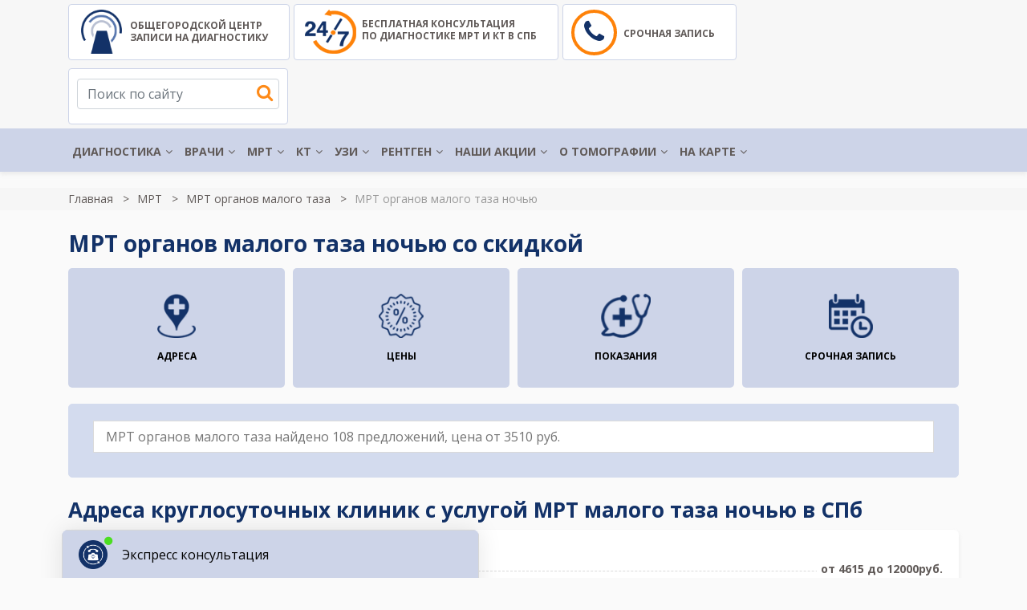

--- FILE ---
content_type: text/html; charset=UTF-8
request_url: https://mrtskidkispb.ru/mrt-organov-malogo-taza/mrt-organov-malogo-taza-nochyu
body_size: 45703
content:
<!DOCTYPE html>
<html lang="ru" prefix="og: http://ogp.me/ns# fb: http://ogp.me/ns/fb#">
	<head>
	    <title>Скидка ночью 25%! МРТ малого таза от 3100 руб. в ночное время</title>		
	    	    
		<meta name="description" content="✎ Запись на МРТ органов малого таза, диагностика в день обращения. Все адреса и цены. +7(812)372-66-93. Томография ночью со скидкой до 30%. Любые виды МРТ и КТ взрослым и детям в Санкт-Петербурге. Акции на обследование на открытом и закрытом томографе 0.3-3 Тесла." />
	    	    <meta name="keywords" content="МРТ органов малого таза, МРТ малого таза" />    
	    <link rel="canonical" href="https://mrtskidkispb.ru/mrt-organov-malogo-taza/mrt-organov-malogo-taza-nochyu">		
	    <meta charset="utf-8">
	    <meta http-equiv="X-UA-Compatible" content="IE=edge">
	    <meta name="viewport" content="width=device-width, initial-scale=1"> 
	   	 
	    <meta name="google-site-verification" content="Xv8F4yYQdFaQy367UspNyU-gbmFfqWKRS8fY0c0R7UE" />
	    
	    <!--<link rel="apple-touch-icon" sizes="76x76" href="/assets/img/favicon/apple-touch-icon.png?v=1765112955">
        <link rel="icon" type="image/png" sizes="32x32" href="/assets/img/favicon/favicon-32x32.png?v=1765112955">
        <link rel="icon" type="image/png" sizes="16x16" href="/assets/img/favicon/favicon-16x16.png?v=1765112955">
        <link rel="icon" href="/assets/img/favicon/favicon.ico?v=1765112955" type="image/x-icon">
        <link rel="mask-icon" href="/assets/img/favicon/safari-pinned-tab.svg?v=1765112955" color="#5bbad5">-->
        <link rel="icon" href="https://mrtskidkispb.ru/favicon.ico" type="image/x-icon">       	
		  	    
		<link rel="stylesheet" href="https://use.fontawesome.com/releases/v5.5.0/css/all.css" integrity="sha384-B4dIYHKNBt8Bc12p+WXckhzcICo0wtJAoU8YZTY5qE0Id1GSseTk6S+L3BlXeVIU" crossorigin="anonymous">
	    <link href="/templates/mos/css/bootstrap-4.3.1.css" rel="stylesheet">
	    <link href="/templates/mos/css/font-awesome.min.css" rel="stylesheet">
	    <link href="/templates/mos/slick/slick.css" rel="stylesheet">
        <link href="/templates/mos/owl-carousel/assets/owl.carousel.css" rel="stylesheet">
        
       	<!-- <link href="/assets/css/fonts.css" rel="stylesheet">-->	    
	    <link href="/templates/mos/css/chosen.min.css?v=1765112955" rel="stylesheet">
	    <link href="/templates/mos/css/style.css?v=1765112955" rel="stylesheet">	 
	       
		<link href="/templates/mos/css/jquery.fancybox.css" rel="stylesheet" media="screen" />
        <script src="https://api-maps.yandex.ru/2.1/?lang=ru_RU&apikey=484e03e4-97a8-445e-af85-3a5b289954b7" type="text/javascript"></script>
        <script src="https://yandex.st/jquery/2.2.3/jquery.min.js" type="text/javascript"></script> 
         
                
                <meta property="og:title" content="Скидка ночью 25%! МРТ малого таза от 3100 руб. в ночное время">
		<meta property="og:image" content="https://mrtskidkispb.ru/images/org.jpg">
		<meta property="og:type" content="website">
		<meta property="og:url" content="https://mrtskidkispb.ru/mrt-organov-malogo-taza/mrt-organov-malogo-taza-nochyu">
		<meta property="og:description" content="✎ Запись на МРТ органов малого таза, диагностика в день обращения. Все адреса и цены. +7(812)372-66-93. Томография ночью со скидкой до 30%. Любые виды МРТ и КТ взрослым и детям в Санкт-Петербурге. Акции на обследование на открытом и закрытом томографе 0.3-3 Тесла.">
			
    </head>
	<body>	
		  
		<!-- Yandex.Metrika counter -->
		<script type="text/javascript" >
		   (function(m,e,t,r,i,k,a){m[i]=m[i]||function(){(m[i].a=m[i].a||[]).push(arguments)};
		   m[i].l=1*new Date();k=e.createElement(t),a=e.getElementsByTagName(t)[0],k.async=1,k.src=r,a.parentNode.insertBefore(k,a)})
		   (window, document, "script", "https://mc.yandex.ru/metrika/tag.js", "ym");

		   ym(55307383, "init", {
		        clickmap:true,
		        trackLinks:true,
		        accurateTrackBounce:true,
		        webvisor:true
		   });
		</script>
		<noscript><div><img src="https://mc.yandex.ru/watch/55307383" style="position:absolute; left:-9999px;" alt="" /></div></noscript>
		<!-- /Yandex.Metrika counter -->
				
				<section class="header desctop">
			<div class="container">
				<a class="b-logo" href="/">
	<img alt="Общегородской центр записи на диагностику МРТ и КТ"  src="/assets/images/logo2.png" srcset="/assets/images/logo2.png" />
	Общегородской центр<br/> записи на диагностику
</a>

<a class="b-24-7" href="tel:+78123726693" onclick="ym(55307383, 'reachGoal', 'tel_clk');ga('send', 'event', 'clk', 'tel_clk');">
<img alt="CargoPress" src="/assets/images/icon-24-7.png" srcset="/assets/images/icon-24-7.png" />
бесплатная консультация<br />
по диагностике МРТ и КТ в СПб
</a>

<a class="b-record" href="tel:+78123726693" id="phonehed" onclick="ym(55307383, 'reachGoal', 'header_clk'); ga('send', 'event', 'clk', 'header_clk');">
	<i class="fa fa-phone"></i> Срочная запись
</a>

<div class="b-search">	
	<input type="text" class="form-control" placeholder="Поиск по сайту" />
	<i class="fa fa-search"></i>
	<div class="resultload"></div>
</div>

			</div>
			<div class="header-menu">
				<div class="container">
					<ul class="menu">
						 <li><a href="/">ДИАГНОСТИКА</a><ul class="topmenu submenu"><li><a href="/kolposkopiya">КОЛЬПОСКОПИЯ</a></li><li><a href="/spirometriya">СПИРОМЕТРИЯ</a></li><li><a href="/flyuorografiya-grudnoj-kletki">ФЛЮОРОГРАФИЯ</a></li><li><a href="/elektrokardiografiya">ЭКГ</a><ul class="topmenu submenu"><li><a href="/cutochnoe-monitorirovanie-po-holteru">ХОЛТЕР ЭКГ</a></li><li><a href="/veloergometriya">ВЕЛОЭРГОМЕТРИЯ</a></li></ul></li><li><a href="/elektromiografiya-emg">ЭЛЕКТРОМИОГРАФИЯ</a><ul class="topmenu submenu"><li><a href="/elektromiografiya-emg/elektromiografiya-nizhnih-konechnostej-cena">ЭМГ НИЖНИХ КОНЕЧНОСТЕЙ</a></li><li><a href="/elektromiografiya-emg/elektromiografiya-verhnih-konechnostej-cena">ЭМГ ВЕРХНИХ КОНЕЧНОСТЕЙ</a></li></ul></li><li><a href="/elektroenczefalografiya-v-spb">ЭЛЕКТРОЭНЦЕФАЛОГРАФИЯ</a></li><li><a href="/endoskopiya">ЭНДОСКОПИЯ</a><ul class="topmenu submenu"><li><a href="/cistoskopiya-mochevogo-puzyrya">ЦИСТОСКОПИЯ</a></li><li><a href="/gisteroskopiya">ГИСТЕРОСКОПИЯ</a></li><li><a href="/anoskopiya">АНОСКОПИЯ</a></li><li><a href="/rektoromanoskopiya">РЕКТОСКОПИЯ </a></li><li><a href="/gastroskopiya">ГАСТРОСКОПИЯ</a></li><li><a href="/ezofagoskopiya">ЭЗОФАГОСКОПИЯ</a></li><li><a href="/fibrokolonoskopiya-fks">ФИБРОКОЛОНОСКОПИЯ (ФКС)</a><ul class="topmenu submenu"><li><a href="/videokolonoskopiya-v-spb">ВИДЕОКОЛОНОСКОПИЯ (ВКС)</a></li></ul></li><li><a href="/fibrogastroduodenoskopiya">ФИБРОГАСТРОДУОДЕНОСКОПИЯ (ФГДС)</a></li><li><a href="/ezofagogastroduodenoskopiya-egds-v-spb">ЭЗОФАГОГАСТРОДУОДЕНОСКОПИЯ (ЭГДС)</a></li><li><a href="/enteroskopiya-kishechnika">ЭНТЕРОСКОПИЯ КИШЕЧНИКА</a></li></ul></li><li><a href="/scintigrafiya">СЦИНТИГРАФИЯ</a><ul class="topmenu submenu"><li><a href="/scintigrafiya/scintigrafiya-kostej">СЦИНТИГРАФИЯ КОСТЕЙ</a></li><li><a href="/scintigrafiya/scintigrafiya-shchitovidnoj-zhelezy">СЦИНТИГРАФИЯ ЩИТОВИДНОЙ ЖЕЛЕЗЫ</a></li><li><a href="/scintigrafiya/scintigrafiya-parashchitovidnyh-zhelez">СЦИНТИГРАФИЯ ПАРАЩИТОВИДНЫХ ЖЕЛЕЗ</a></li><li><a href="/scintigrafiya/scintigrafiya-legkih">СЦИНТИГРАФИЯ ЛЕГКИХ </a></li><li><a href="/scintigrafiya/scintigrafiya-miokarda-s-nagruzkoj-i-v-pokoje">СЦИНТИГРАФИЯ МИОКАРДА</a></li><li><a href="/scintigrafiya/scintigrafiya-pecheni">СЦИНТИГРАФИЯ ПЕЧЕНИ</a></li><li><a href="/scintigrafiya/scintigrafiya-pochek">СЦИНТИГРАФИЯ ПОЧЕК</a></li></ul></li></ul></li><li><a href="/zapis-k-vrachu-v-spb">ВРАЧИ</a><ul class="topmenu submenu"><li><a href="/centru-lechenija-boli-v-spb">ЛЕЧЕНИЕ БОЛИ</a></li></ul></li><li><a href="/mrt-adresa-i-ceny">МРТ</a><ul class="topmenu submenu"><li><a href="/mrt-golovy">МРТ головы</a><ul class="topmenu submenu"><li><a href="/mrt-golovnogo-mozga-v-spb">МРТ головного мозга</a></li><li><a href="/mrt-gipofiza">МРТ гипофиза</a><ul class="topmenu submenu"><li><a href="/mrt-tureckogo-sedla">МРТ турецкого седла</a></li></ul></li><li><a href="/mrt-pazuh-nosa">МРТ носа</a></li><li><a href="/mrt-glaznyh-orbit">МРТ глаз</a></li><li><a href="/mrt-cherepno-mozgovyh-nervov">МРТ нервов</a></li><li><a href="/mrt-uha">МРТ уха</a></li></ul></li><li><a href="/mrt-pozvonochnika">МРТ позвоночника</a><ul class="topmenu submenu"><li><a href="/mrt-vsego-pozvonochnika">МРТ всего позвоночника</a></li><li><a href="/mrt-sheynogo-otdela-pozvonochnika-cena">МРТ шейного отдела позвоночника</a><ul class="topmenu submenu"><li><a href="/mrt-sheino-grudnogo-otdela-pozvonochnika-cena">МРТ шейного-грудного отдела</a></li><li><a href="/mrt-kraniovertebral'nogo-perehoda">МРТ краниовертебрального перехода</a></li></ul></li><li><a href="/mrt-grudnogo-otdela-pozvonochnika">МРТ грудного отдела позвоночника</a></li><li><a href="/mrt-poyasnichno-krestcovogo-otdela-pozvonochnika">МРТ пояснично-крестцового отдела</a><ul class="topmenu submenu"><li><a href="/mrt-krestcovo-podvzdoshnyh-sochleneniy">МРТ крестцово-подвздошных сочленений</a></li></ul></li><li><a href="/mrt-kopchika">МРТ крестцово-копчиковой зоны</a></li><li><a href="/mrt-spinnogo-mozga">МРТ спинного мозга</a><ul class="topmenu submenu"><li><a href="/mr-mielografiya-pozvonochnika">МР миелография</a></li></ul></li></ul></li><li><a href="/mrt-sosudov-cena">МРТ сосудов</a><ul class="topmenu submenu"><li><a href="/mrt-sosudov-golovnogo-mozga">МРТ сосудов головного мозга</a></li><li><a href="/mrt-sosudov-shei">МРТ сосудов шеи</a></li><li><a href="/mrt-sosudov-nizhnih-konechnostey">МРТ  сосудов конечностей</a></li><li><a href="/mrt-brjushnoy-aorty">МРТ брюшной аорты</a></li><li><a href="/mrt-grudnoj-aorty">МРТ грудной аорты</a></li><li><a href="/mr-angiografiya-golovnogo-mozga">МР ангиография</a><ul class="topmenu submenu"><li><a href="/mr-koronarografiya-serdca">МР коронарография</a></li><li><a href="/mr-venografiya">МРТ вен</a></li><li><a href="/mr-arteriografiya">МР артериография</a></li><li><a href="/mr-angiografiya-sosudov-shei-i-golovnogo-mozga">МР ангиография сосудов шеи</a></li></ul></li><li><a href="/mrt-koronarnyh-sosudov">МРТ коронарных сосудов</a></li></ul></li><li><a href="/mrt-sustavov">МРТ суставов</a><ul class="topmenu submenu"><li><a href="/mrt-tazobedrennogo-sustava-cena">МРТ тазобедренных суставов</a></li><li><a href="/mrt-kolennogo-sustava">МРТ коленного сустава</a></li><li><a href="/mrt-loktevyh-sustavov">МРТ локтевого сустава</a></li><li><a href="/mrt-plechevogo-sustava">МРТ плечевого сустава</a></li><li><a href="/mrt-golenostopnogo-sustava">МРТ голеностопного сустава</a></li><li><a href="/mrt-luchezapyastnogo-sustava">МРТ лучезапястного сустава</a></li><li><a href="/mrt-sustavov-stopy">МРТ стопы</a><ul class="topmenu submenu"><li><a href="/mrt-nogi-ceny">МРТ ноги</a></li></ul></li><li><a href="/mrt-sustavov-kisti-cena">МРТ кистей</a></li><li><a href="/mrt-visochno-cheljustnyh-sustavov">МРТ челюстных суставов</a><ul class="topmenu submenu"><li><a href="/mrt-nizhnechelyustnogo-sustava">МРТ нижнечелюстного сустава</a></li></ul></li></ul></li><li><a href="/mrt-organov-malogo-taza">МРТ органов  малого таза</a><ul class="topmenu submenu"><li><a href="/mrt-yaichnikov-cena">МРТ яичников</a></li><li><a href="/mrt-matki-cena">МРТ матки</a></li><li><a href="/mrt-predstatelnoy-zelezy-cena">МРТ предстательной железы</a></li><li><a href="/mrt-mochevogo-puzyrya">МРТ мочевого пузыря</a><ul class="topmenu submenu"><li><a href="/mr-urografiya">МРТ мочевыводящих путей (МРУ)</a></li></ul></li><li><a href="/mrt-moshonki-i-chlena">МРТ половых органов</a></li></ul></li><li><a href="/mrt-organov-brjushnoy-polosti">МРТ брюшной полости</a><ul class="topmenu submenu"><li><a href="/mrt-bryushnogo-i-zabryushinnogo-prostranstva-cena">МРТ брюшного и забрюшинного пространства</a></li><li><a href="/mrt-zhelchnogo-puzyrya">МРТ желчного пузыря</a><ul class="topmenu submenu"><li><a href="/mr-holangiopankreatografiya">МРХПГ</a></li><li><a href="/mr-holangiografiya">МРТ желчевыводящих путей</a></li></ul></li><li><a href="/mrt-podzheludochnoy-zhelezy">МРТ поджелудочной железы</a></li><li><a href="/mrt-pecheni">МРТ печени</a></li><li><a href="/mrt-selezenki">МРТ селезенки</a></li><li><a href="/mrt-pishevoda-ceny">МРТ пищевода</a></li><li><a href="/mrt-zheludka-i-kishechnika-ceny">МРТ ЖКТ</a></li><li><a href="/mrt-pochek">МРТ почек</a></li><li><a href="/mrt-nadpochechnikov">МРТ надпочечников</a></li></ul></li><li><a href="/mrt-grudnoj-kletki">МРТ органов грудной клетки</a><ul class="topmenu submenu"><li><a href="/mrt-sredosteniya">МРТ средостения</a></li><li><a href="/mrt-legkih">МРТ легких и бронхов</a></li><li><a href="/mrt-serdca-i-koronarnyh-sosudov">МРТ сердца</a></li></ul></li><li><a href="/mrt-myagkih-tkaney">МРТ мягких тканей</a><ul class="topmenu submenu"><li><a href="/mrt-schitovidnoy-zhelezy">МРТ щитовидной железы</a></li><li><a href="/mrt-molochnyh-zhelez">МРТ молочных желез</a><ul class="topmenu submenu"><li><a href="/mr-mammografiya">МР маммография</a></li></ul></li><li><a href="/mrt-myagkih-tkaney-bedra">МРТ мягких тканей бедра</a></li><li><a href="/mrt-myagkih-tkaney-shei">МРТ мягких тканей шеи</a><ul class="topmenu submenu"><li><a href="/mrt-sljunnyh-zhelez">МРТ слюнных желез</a></li><li><a href="/mrt-gortani">МРТ гортани</a></li></ul></li><li><a href="/mrt-myagkih-tkaney-lica">МРТ мягких тканей лица</a></li></ul></li><li><a href="/mrt-s-kontrastom">МРТ с контрастом</a></li><li><a href="/mrt-kishechnika">МРТ кишечника</a><ul class="topmenu submenu"><li><a href="/mr-enterografiya-tonkogo-kishechnika">МР энтерография</a></li><li><a href="/mr-kolonografiya">МР колонография</a></li><li><a href="/gidro-mrt">Гидро МРТ</a></li></ul></li><li><a href="/mrt-diffuziya-vsego-tela">Комплексные и целевые программы</a><ul class="topmenu submenu"><li><a href="/mrt-golovy-i-sosudov-golovnogo-mozga-cena">МРТ головы и сосудов головного мозга</a></li><li><a href="/mrt-cns-cena">МРТ центральной нервной системы</a></li><li><a href="/mrt-vsego-tela">МРТ всего тела</a></li><li><a href="/mrt-onkopoisk">МРТ онкопоиск</a></li><li><a href="/mrt-ploda">МРТ плода</a></li></ul></li></ul></li><li><a href="/kt-v-spb-adresa-ceny">КТ</a><ul class="topmenu submenu"><li><a href="/kt-grudnoj-kletki">КТ грудной клетки</a><ul class="topmenu submenu"><li><a href="/kt-legkih">КТ легких</a></li><li><a href="/kt-bronhov">КТ бронхов</a><ul class="topmenu submenu"><li><a href="/kt-bronhoskopiya">КТ бронхоскопия</a></li></ul></li><li><a href="/kt-organov-sredosteniya">КТ органов средостения</a></li><li><a href="/kt-legochnyh-ven">КТ легочных вен</a></li></ul></li><li><a href="/kt-bryushnoj-polosti">КТ брюшной полости</a><ul class="topmenu submenu"><li><a href="/kt-pishevoda">КТ пищевода</a></li><li><a href="/kt-zheludka">КТ желудка</a></li><li><a href="/kt-pecheni">КТ печени</a></li><li><a href="/kt-selezenki">КТ селезенки</a></li><li><a href="/kt-zhelchnogo-puzyrya">КТ желчного пузыря</a></li><li><a href="/kt-podzheludochnoj-zhelezy">КТ поджелудочной железы</a></li><li><a href="/kt-kishechnika">КТ кишечника</a></li></ul></li><li><a href="/kt-zabryushinnogo-prostranstva">КТ забрюшинного пространства</a><ul class="topmenu submenu"><li><a href="/kt-mochevyvodyashih-putej">КТ мочевыводящих путей</a><ul class="topmenu submenu"><li><a href="/kt-nadpochechnikov-i-pochek">КТ почек и надпочечников</a></li><li><a href="/kt-pochek">КТ почек</a></li><li><a href="/kt-pochek-i-mochevogo-puzyrya">КТ почек и мочевого пузыря</a></li></ul></li><li><a href="/kt-limfaticheskih-uzlov">КТ лимфоузлов</a></li></ul></li><li><a href="/kt-golovy">КТ головы</a><ul class="topmenu submenu"><li><a href="/kt-golovnogo-mozga">КТ головного мозга</a><ul class="topmenu submenu"><li><a href="/kt-gipofiza">КТ гипофиз</a></li></ul></li><li><a href="/kt-golovy-i-shei">КТ головы и шеи</a><ul class="topmenu submenu"><li><a href="/kt-shei">КТ шеи</a></li><li><a href="/kt-gortani-gorla-trakhei">КТ гортани</a></li><li><a href="/kt-shitovidnoj-zhelezy">КТ щитовидной железы</a></li></ul></li><li><a href="/kt-glaza-glaznyh-orbit">КТ глаза</a><ul class="topmenu submenu"><li><a href="/kt-glaznicy">КТ глазниц</a></li><li><a href="/kt-sleznyh-kanalov">КТ слезных путей</a></li><li><a href="/kt-setchatki-glaza">КТ сетчатки глаза</a></li></ul></li><li><a href="/kt-nosovyh-pazuh">КТ носовых пазух</a><ul class="topmenu submenu"><li><a href="/kt-nosoglotki">КТ носоглотки</a></li></ul></li><li><a href="/kt-uha">КТ уха</a></li><li><a href="/kt-myagkih-tkanej-lica">КТ мягких тканей лица</a></li></ul></li><li><a href="/kt-angiografiya">КТ ангиография</a><ul class="topmenu submenu"><li><a href="/kt-angiografiya-sosudov-golovnogo-mozga">КТ ангиография сосудов головного мозга</a><ul class="topmenu submenu"><li><a href="/kt-golovy-i-shei/kt-ven-golovy-i-shei">КТ вен головы и шеи</a></li><li><a href="/kt-angiografiya-sosudov-golovnogo-mozga/kt-arterij-golovnogo-mozga">КТ артерий головы</a></li><li><a href="/kt-angiografiya-sosudov-golovnogo-mozga/kt-sonnyh-arterij">КТ сонных артерий</a></li><li><a href="/kt-angiografiya-sosudov-golovy-i-shei">КТ сосудов головы и шеи</a></li><li><a href="/kt-angiografiya-bca">КТ ангиография БЦА</a></li></ul></li><li><a href="/kt-angiografiya-bryushnoj-polosti">КТ ангиография брюшной полости</a><ul class="topmenu submenu"><li><a href="/kt-angiografiya-pochechnoj-arterii">КТ ангиография почечной артерии</a></li><li><a href="/kt-chrevnogo-stvola">КТ сосудов чревного ствола</a></li></ul></li><li><a href="/mskt-aortografiya-kt-aorty">КТ аорты</a><ul class="topmenu submenu"><li><a href="/kt-koronarnyh-sosudov">КТ коронарных сосудов</a></li><li><a href="/kt-aorty-grudnogo-otdela">КТ аорты грудного отдела</a></li><li><a href="/kt-sosudov-bryushnoj-aorty">КТ сосудов брюшной аорты</a></li></ul></li><li><a href="/kt-sosudov-serdca-koronarografiya">КТ коронарография сосудов сердца</a></li><li><a href="/kt-arterij-ven-malogo-taza">КТ сосудов малого таза</a></li><li><a href="/kt-angiografiya-nizhnih-konechnostej">КТ ангиография нижних конечностей</a></li><li><a href="/kt-angiografiya-sosudov-legkih">КТ ангиография легких</a></li><li><a href="/kt-venografiya">КТ венография</a></li></ul></li><li><a href="/kt-sustavov">КТ суставов</a><ul class="topmenu submenu"><li><a href="/kt-tazobedrennyh-sustavov">КТ тазобедренного сустава</a></li><li><a href="/kt-kolennogo-sustava">КТ коленного сустава</a></li><li><a href="/kt-plechevogo-sustava">КТ плечевого сустава</a></li><li><a href="/kt-loktevogo-sustava">КТ локтевого сустава</a></li><li><a href="/kt-stopy">КТ стопы</a><ul class="topmenu submenu"><li><a href="/kt-golenostopnogo-sustava">КТ голеностопного сустава</a></li></ul></li><li><a href="/kt-kisti-ruki">КТ кисти руки</a><ul class="topmenu submenu"><li><a href="/kt-luchezapyastnogo-sustava">КТ лучезапястного сустава</a></li></ul></li></ul></li><li><a href="/kt-kostej">КТ костей</a><ul class="topmenu submenu"><li><a href="/kt-kostej-skeleta">КТ костей скелета</a><ul class="topmenu submenu"><li><a href="/kt-densitometriya">Компьютерная денситометрия</a></li></ul></li><li><a href="/kt-reber">КТ ребер</a></li><li><a href="/kt-cherepa">КТ черепа</a><ul class="topmenu submenu"><li><a href="/kt-chelyusti">КТ челюсти</a></li><li><a href="/kt-kostej-lica">КТ костей лица</a></li><li><a href="/kt-visochnyh-kostej">КТ височных костей</a></li></ul></li><li><a href="/kt-kostej-taza">КТ костей таза</a><ul class="topmenu submenu"><li><a href="/kt-kostej-bedra">КТ костей бедра</a></li></ul></li></ul></li><li><a href="/kt-pozvonochnika">КТ позвоночника</a><ul class="topmenu submenu"><li><a href="/kt-vsego-pozvonochnika">КТ всего позвоночника</a></li><li><a href="/kt-shejnogo-otdela">КТ шейного отдела</a></li><li><a href="/kt-grudnogo-otdela">КТ грудного отдела</a></li><li><a href="/kt-poyasnichno-krestcovogo-otdela">КТ пояснично-крестцового отдела</a><ul class="topmenu submenu"><li><a href="/kt-krestcovo-podvzdoshnyh-sochlenenij">КТ крестцово-подвздошных сочленений</a></li><li><a href="/kt-kopchika">КТ копчика</a></li><li><a href="/kt-poyasnichnogo-otdela">КТ поясничного отдела</a></li></ul></li></ul></li><li><a href="/kt-malogo-taza">КТ малого таза</a><ul class="topmenu submenu"><li><a href="/kt-predstatelnoj-zhelezy">КТ предстательной железы</a></li><li><a href="/kt-matki">КТ матки</a></li><li><a href="/kt-mochevogo-puzyrya">КТ мочевого пузыря</a></li></ul></li><li><a href="/kt-s-kontrastom">КТ с контрастом</a><ul class="topmenu submenu"><li><a href="/kt-golovnogo-mozga-s-kontrastom">КТ головного мозга с контрастом</a></li><li><a href="/kt-malogo-taza-s-kontrastom">КТ малого таза с контрастом</a></li><li><a href="/kt-bryushnoj-polosti-s-kontrastom">КТ брюшной полости с контрастом</a></li><li><a href="/kt-kishechnika-s-kontrastom">КТ кишечника с контрастом</a></li><li><a href="/kt-pochek-s-kontrastom">КТ почек с контрастом</a></li></ul></li><li><a href="/kt-zubov">КТ ЗУБОВ</a><ul class="topmenu submenu"><li><a href="/kt-zubov/3d-snimok-kt-zubov">3Д СНИМОК КТ ЗУБОВ</a></li><li><a href="/kt-zubov/kt-implantov">КТ ЗУБНЫХ ИМПЛАНТОВ</a></li><li><a href="/rentgenografiya/ortopantomogramma">ОРТОПАНТОМОГРАММА</a></li></ul></li></ul></li><li><a href="/uzi-v-spb">УЗИ</a><ul class="topmenu submenu"><li><a href="/uzi-v-spb/uzi-bryushnoj-polosti">УЗИ брюшной полости</a><ul class="topmenu submenu"><li><a href="/uzi-v-spb/uzi-bryushnoj-polosti/uzi-pecheni">УЗИ печени</a></li><li><a href="/uzi-v-spb/uzi-bryushnoj-polosti/uzi-podzheludochnoj-zhelezy">УЗИ поджелудочной железы</a></li><li><a href="/uzi-v-spb/uzi-bryushnoj-polosti/uzi-zhelchnogo-puzyrya">УЗИ желчного пузыря</a><ul class="topmenu submenu"><li><a href="/uzi-v-spb/uzi-bryushnoj-polosti/uzi-zhelchnogo-puzyrya-s-opredeleniem-funkcii">УЗИ желчного пузыря с определением функции</a></li></ul></li><li><a href="/uzi-v-spb/uzi-bryushnoj-polosti/uzi-selezenki">УЗИ селезенки</a></li><li><a href="/uzi-v-spb/uzi-bryushnoj-polosti/uzi-zheludka">УЗИ желудка</a></li><li><a href="/uzi-v-spb/uzi-bryushnoj-polosti/uzi-kishechnika">УЗИ кишечника</a></li><li><a href="/uzi-v-spb/uzi-zabryushinnogo-prostranstva">УЗИ забрюшинного пространства</a><ul class="topmenu submenu"><li><a href="/uzi-v-spb/uzi-zabryushinnogo-prostranstva/uzi-pochek">УЗИ почек</a></li><li><a href="/uzi-v-spb/uzi-zabryushinnogo-prostranstva/uzi-nadpochechnikov">УЗИ надпочечников</a></li><li><a href="/uzi-v-spb/uzi-zabryushinnogo-prostranstva/uzi-pochek-i-nadpochechnikov">УЗИ почек и надпочечников</a></li><li><a href="/uzi-v-spb/uzi-zabryushinnogo-prostranstva/uzi-pochek-i-mochevogo-puzyrya">УЗИ почек и мочевого пузыря</a></li><li><a href="/uzi-v-spb/uzi-zabryushinnogo-prostranstva/uzi-mochetochnikov">УЗИ мочеточников</a></li></ul></li><li><a href="/uzi-v-spb/uzi-bryushnoj-polosti/uzi-bryushnoj-polosti-i-pochek">УЗИ брюшной полости и почек</a></li></ul></li><li><a href="/uzi-v-spb/uzi-malogo-taza">УЗИ малого таза</a><ul class="topmenu submenu"><li><a href="/uzi-v-spb/uzi-malogo-taza/uzi-malogo-taza-u-muzhchin">УЗИ малого таза у мужчин</a><ul class="topmenu submenu"><li><a href="/uzi-v-spb/uzi-malogo-taza/uzi-yaichek">УЗИ яичек</a></li><li><a href="/uzi-v-spb/uzi-malogo-taza/uzi-moshonki">УЗИ мошонки</a></li><li><a href="/uzi-v-spb/uzi-malogo-taza/uzi-polovogo-chlena">УЗИ полового члена</a></li><li><a href="/uzi-v-spb/uzi-malogo-taza/truzi-malogo-taza">ТРУЗИ малого таза</a></li><li><a href="/uzi-v-spb/uzi-malogo-taza/truzi-predstatelnoj-zhelezy">ТРУЗИ предстательной железы</a></li><li><a href="/uzi-v-spb/uzi-malogo-taza/uzi-predstatelnoj-zhelezy">УЗИ предстательной железы</a></li><li><a href="/uzi-v-spb/uzi-malogo-taza/uzi-mochevogo-puzyrya-i-predstatelnoj-zhelezy">УЗИ мочевого пузыря и предстательной железы</a></li></ul></li><li><a href="/uzi-v-spb/uzi-malogo-taza/uzi-malogo-taza-u-zhenshchin">УЗИ малого таза у женщин</a><ul class="topmenu submenu"><li><a href="/uzi-v-spb/uzi-malogo-taza/uzi-matki">УЗИ матки</a></li><li><a href="/uzi-v-spb/uzi-malogo-taza/uzi-matki-i-pridatkov">УЗИ матки и придатков</a></li><li><a href="/uzi-v-spb/uzi-malogo-taza/uzi-shejki-matki">УЗИ шейки матки</a></li><li><a href="/uzi-v-spb/uzi-malogo-taza/uzi-yaichnikov-i-pridatkov">УЗИ яичников и придатков</a></li><li><a href="/uzi-v-spb/uzi-malogo-taza/vaginalnoe-uzi-malogo-taza">вагинальное УЗИ малого таза</a></li><li><a href="/uzi-v-spb/uzi-malogo-taza/abdominalnoe-uzi-malogo-taza">Абдоминальное УЗИ малого таза</a></li></ul></li><li><a href="/uzi-v-spb/uzi-malogo-taza/uzi-follikulogenez">УЗИ фолликулогенез</a></li><li><a href="/uzi-v-spb/uzi-malogo-taza/uzi-mochevogo-puzyrya">УЗИ мочевого пузыря</a><ul class="topmenu submenu"><li><a href="/uzi-v-spb/uzi-malogo-taza/uzi-mochevogo-puzyrya-s-opredeleniem-ostatochnoj-mochi">УЗИ мочевого пузыря с определением остаточной мочи</a></li></ul></li><li><a href="/uzi-v-spb/uzi-malogo-taza/uzi-matochnyh-trub">УЗИ маточных труб</a></li><li><a href="/uzi-v-spb/uzi-malogo-taza/uzi-ehogisterosalpingografiya">узи эхогистеросальпингография</a></li><li><a href="/uzi-v-spb/uzi-malogo-taza/uzi-cervikometriya">УЗИ цервикометрия</a></li></ul></li><li><a href="/uzi-v-spb/uzi-sosudov">УЗИ сосудов</a><ul class="topmenu submenu"><li><a href="/uzi-v-spb/uzi-sosudov/uzdg-sosudov-golovy-i-shei">УЗИ сосудов головы и шеи</a><ul class="topmenu submenu"><li><a href="/uzi-v-spb/uzi-sosudov/uzi-sosudov-golovy-i-shei/uzi-sosudov-shei">УЗИ сосудов шеи</a></li><li><a href="/uzi-v-spb/uzi-sosudov/uzi-bca">УЗИ БЦА</a></li></ul></li><li><a href="/uzi-v-spb/uzi-sosudov/uzi-sosudov-verhnih-konechnostej">УЗИ сосудов верхних конечностей</a></li><li><a href="/uzi-v-spb/uzi-sosudov/uzi-sosudov-nizhnih-konechnostej">УЗИ сосудов нижних конечностей</a></li><li><a href="/uzi-v-spb/uzi-sosudov/uzi-sosudov-bryushnoj-polosti">УЗИ сосудов брюшной полости</a><ul class="topmenu submenu"><li><a href="/uzi-v-spb/uzi-sosudov/uzi-sosudov-pecheni">УЗи сосудов печени</a></li><li><a href="/uzi-v-spb/uzi-sosudov/uzi-bryushnoj-aorty">УЗИ брюшной аорты</a></li><li><a href="/uzi-v-spb/uzi-sosudov/uzi-chrevnogo-stvola">УЗИ чревного ствола</a></li><li><a href="/uzi-v-spb/uzi-sosudov/uzi-vorotnoj-veny">УЗИ воротной вены</a></li></ul></li><li><a href="/uzi-v-spb/uzi-sosudov/uzi-sosudov-pochek">УЗИ сосудов почек</a></li><li><a href="/uzi-v-spb/uzi-sosudov/uzi-sosudov-taza-podvzdoshnyh-ven-i-arterij">УЗИ сосудов таза подвздошных вен и артерий</a></li><li><a href="/uzi-v-spb/uzi-sosudov/uzi-sosudov-polovogo-chlena">УЗИ сосудов полового члена</a></li><li><a href="/uzi-v-spb/uzi-sosudov/tripleksnoe-skanirovanie-arterij-i-ven">Триплексное сканирование артерий и вен</a><ul class="topmenu submenu"><li><a href="/uzi-v-spb/uzi-sosudov/tripleksnoe-skanirovanie-sosudov-golovy-i-shei">Триплексное сканирование сосудов головы и шеи</a></li><li><a href="/uzi-v-spb/uzi-sosudov/tripleksnoe-skanirovanie-nizhnih-konechnostej">Триплексное сканирование нижних конечностей</a></li></ul></li><li><a href="/uzi-v-spb/uzi-sosudov/dupleksnoe-skanirovanie-arterij-i-ven">Дуплексное сканирование артерий и вен</a><ul class="topmenu submenu"><li><a href="/uzi-v-spb/uzi-sosudov/dupleksnoe-skanirovanie-shei-i-golovy">Дуплексное сканирование шеи и головы</a></li><li><a href="/uzi-v-spb/uzi-sosudov/dupleksnoe-skanirovanie-nizhnih-konechnostej-nog">Дуплексное сканирование нижних конечностей ног</a></li></ul></li><li><a href="/uzi-v-spb/uzi-sosudov/uzdg-sosudov">УЗДГ сосудов</a><ul class="topmenu submenu"><li><a href="/uzi-v-spb/uzi-sosudov/uzdg-sosudov-nizhnih-konechnostej">УЗДГ сосудов нижних конечностей</a></li></ul></li></ul></li><li><a href="/uzi-v-spb/uzi-myagkih-tkanej">УЗИ мягких тканей</a><ul class="topmenu submenu"><li><a href="/uzi-v-spb/uzi-myagkih-tkanej/uzi-myagkih-tkanej-shei">УЗИ мягких тканей шеи</a></li><li><a href="/uzi-v-spb/uzi-myagkih-tkanej/uzi-slyunnyh-zhelez">УЗИ слюнных желез</a></li><li><a href="/uzi-v-spb/uzi-myagkih-tkanej/uzi-myagkih-tkanej-lica">узи мягких тканей лица</a></li><li><a href="/uzi-v-spb/uzi-myagkih-tkanej/uzi-myagkih-tkanej-bedra-i-yagodic">УЗИ мягких тканей бедра и ягодиц</a></li><li><a href="/uzi-v-spb/uzi-myagkih-tkanej/uzi-myagkih-tkanej-zhivota">УЗИ мягких тканей живота</a></li><li><a href="/uzi-v-spb/uzi-myagkih-tkanej/uzi-myagkih-tkanej-nogi">УЗИ мягких тканей ноги</a></li><li><a href="/uzi-v-spb/uzi-myagkih-tkanej/uzi-myagkih-tkanej-ruki">УЗИ мягких тканей руки</a></li><li><a href="/uzi-v-spb/uzi-myagkih-tkanej/uzi-gorla-i-gortani">УЗИ горла и гортани</a></li><li><a href="/uzi-v-spb/uzi-myagkih-tkanej/uzi-myagkih-tkanej-spiny">УЗИ мягких тканей спины</a></li></ul></li><li><a href="/uzi-v-spb/uzi-sustavov">УЗИ суставов</a><ul class="topmenu submenu"><li><a href="/uzi-v-spb/uzi-sustavov/uzi-kolennogo-sustava">УЗИ коленного сустава</a></li><li><a href="/uzi-v-spb/uzi-sustavov/uzi-tazobedrennyh-sustavov">УЗИ тазобедренных суставов</a></li><li><a href="/uzi-v-spb/uzi-sustavov/uzi-golenostopnogo-sustava">УЗИ голеностопного сустава</a></li><li><a href="/uzi-v-spb/uzi-sustavov/uzi-stopy">УЗИ стопы</a></li><li><a href="/uzi-v-spb/uzi-sustavov/uzi-plechevogo-sustava">УЗИ плечевого сустава</a></li><li><a href="/uzi-v-spb/uzi-sustavov/uzi-loktevogo-sustava">УЗИ локтевого сустава</a></li><li><a href="/uzi-v-spb/uzi-sustavov/uzi-luchezapyastnogo-sustava">УЗИ лучезапястного сустава</a></li><li><a href="/uzi-v-spb/uzi-sustavov/uzi-kisti-ruk">УЗИ кисти рук</a></li></ul></li><li><a href="/uzi-v-spb/uzi-limfouzlov">УЗИ лимфоузлов</a><ul class="topmenu submenu"><li><a href="/uzi-v-spb/uzi-limfouzlov/uzi-limfouzlov-shei">УЗИ лимфоузлов шеи</a></li><li><a href="/uzi-v-spb/uzi-limfouzlov/uzi-perifericheskih-limfouzlov">УЗИ периферических лимфоузлов</a></li><li><a href="/uzi-v-spb/uzi-limfouzlov/uzi-regionarnyh-limfouzlov">УЗИ регионарных лимфоузлов</a></li><li><a href="/uzi-v-spb/uzi-limfouzlov/uzi-podchelyustnyh-limfouzlov">УЗИ подчелюстных лимфоузлов</a></li><li><a href="/uzi-v-spb/uzi-limfouzlov/uzi-nadklyuchichnyh-limfouzlov">УЗИ надключичных лимфоузлов</a></li><li><a href="/uzi-v-spb/uzi-limfouzlov/uzi-podmyshechnyh-limfouzlov">УЗИ подмышечных лимфоузлов</a></li><li><a href="/uzi-v-spb/uzi-limfouzlov/uzi-bryushnyh-limfouzlov">УЗИ брюшных лимфоузлов</a></li><li><a href="/uzi-v-spb/uzi-limfouzlov/uzi-zabryushinnyh-limfouzlov">УЗИ забрюшинных лимфоузлов</a></li><li><a href="/uzi-v-spb/uzi-limfouzlov/uzi-pahovyh-limfouzlov">УЗИ паховых лимфоузлов</a></li><li><a href="/uzi-v-spb/uzi-limfouzlov/uzi-vilochkovoj-zhelezy-timusa">УЗИ вилочковой железы (тимуса)</a></li></ul></li><li><a href="/uzi-v-spb/uzi-serdca-ehokardiografiya-eho-kg">УЗИ сердца</a><ul class="topmenu submenu"><li><a href="/uzi-v-spb/uzi-serdca-ehokardiografiya-eho-kg/uzi-serdca-i-dopplerografiya-koronarnyh-sosudov">УЗИ сердца и допплерография коронарных сосудов</a></li></ul></li><li><a href="/uzi-v-spb/uzi-myagkih-tkanej/uzi-molochnyh-zhelez">УЗИ молочных желез</a></li><li><a href="/uzi-v-spb/uzi-myagkih-tkanej/uzi-shchitovidnoj-zhelezy">УЗИ щитовидной железы</a></li><li><a href="/uzi-v-spb/uzi-golovy">УЗИ головы</a><ul class="topmenu submenu"><li><a href="/uzi-v-spb/uzi-golovnogo-mozga-nejrosonografiya">УЗИ головного мозга нейросонография</a></li><li><a href="/uzi-v-spb/uzi-pridatochnyh-pazuh-nosa">УЗИ придаточных пазух носа</a></li><li><a href="/uzi-v-spb/uzi-glaza">УЗИ глаза</a></li></ul></li><li><a href="/uzi-v-spb/ultrazvukovoe-issledovanie-pri-beremennosti">УЗИ ПРИ БЕРЕМЕННОСТИ</a><ul class="topmenu submenu"><li><a href="/uzi-v-spb/ultrazvukovoe-issledovanie-pri-beremennosti/uzi-skrining-v-1-trimestre">УЗИ СКРИНИНГ В 1 ТРИМЕСТРЕ</a></li><li><a href="/uzi-v-spb/ultrazvukovoe-issledovanie-pri-beremennosti/uzi-skrining-v-2-trimestre">УЗИ СКРИНИНГ В 2 ТРИМЕСТРЕ</a></li><li><a href="/uzi-v-spb/ultrazvukovoe-issledovanie-pri-beremennosti/uzi-skrining-v-3-trimestre">УЗИ СКРИНИНГ В 3 ТРИМЕСТРЕ</a></li><li><a href="/uzi-v-spb/ultrazvukovoe-issledovanie-pri-beremennosti/uzi-skrining-3d">УЗИ СКРИНИНГ 3Д</a></li><li><a href="/uzi-v-spb/ultrazvukovoe-issledovanie-pri-beremennosti/uzi-skrining-4d">УЗИ СКРИНИНГ 4Д</a></li><li><a href="/uzi-v-spb/ultrazvukovoe-issledovanie-pri-beremennosti/uzi-skrining-ploda">УЗИ ПЛОДА</a></li><li><a href="/uzi-v-spb/ultrazvukovoe-issledovanie-pri-beremennosti/fetometriya-ploda-na-uzi">ФЕТОМЕТРИЯ ПЛОДА НА УЗИ</a></li><li><a href="/uzi-v-spb/ultrazvukovoe-issledovanie-pri-beremennosti/uzi-skrining-s-dopplerografiej">УЗИ СКРИНИНГ С ДОППЛЕРОГРАФИЕЙ</a></li><li><a href="/uzi-v-spb/ultrazvukovoe-issledovanie-pri-beremennosti/uzi-skrining-na-rannem-sroke-beremennosti">УЗИ НА РАННЕМ СРОКЕ БЕРЕМЕННОСТИ</a></li><li><a href="/uzi-v-spb/ultrazvukovoe-issledovanie-pri-beremennosti/uzi-posle-vyskablivaniya">УЗИ ПОСЛЕ АБОРТА</a></li></ul></li><li><a href="/uzi-v-spb/elastografiya">Эластография</a><ul class="topmenu submenu"><li><a href="/uzi-v-spb/elastografiya/elastografiya-pecheni">Эластография печени</a></li><li><a href="/uzi-v-spb/elastografiya/elastografiya-molochnyh-zhelez">Эластография молочных желез</a></li><li><a href="/uzi-v-spb/elastografiya/elastografiya-shchitovidnoj-zhelezy">Эластография щитовидной железы</a></li></ul></li><li><a href="/uzi-v-spb/uzi-nervov">УЗИ НЕРВОВ</a><ul class="topmenu submenu"><li><a href="/uzi-v-spb/uzi-nervov/uzi-nervov-nizhnih-konechnostej">УЗИ НЕРВОВ НИЖНИХ КОНЕЧНОСТЕЙ</a><ul class="topmenu submenu"><li><a href="/uzi-v-spb/uzi-nervov/uzi-nervov-nizhnih-konechnostej/uzi-bedrennogo-nerva">УЗИ БЕДРЕННОГО НЕРВА</a></li><li><a href="/uzi-v-spb/uzi-nervov/uzi-nervov-nizhnih-konechnostej/uzi-sedalishchnogo-nerva">УЗИ СЕДАЛИЩНОГО НЕРВА</a></li><li><a href="/uzi-v-spb/uzi-nervov/uzi-nervov-nizhnih-konechnostej/uzi-bolshebercovogo-nerva">УЗИ БОЛЬШЕБЕРЦОВОГО НЕРВА</a></li><li><a href="/uzi-v-spb/uzi-nervov/uzi-nervov-nizhnih-konechnostej/uzi-malobercovogo-nerva">УЗИ МАЛОБЕРЦОВОГО НЕРВА</a></li><li><a href="/uzi-v-spb/uzi-nervov/uzi-nervov-nizhnih-konechnostej/uzi-nervov-stopy">УЗИ НЕРВОВ СТОПЫ</a></li></ul></li><li><a href="/uzi-v-spb/uzi-nervov/uzi-nervov-verhnih-konechnostej">УЗИ НЕРВОВ ВЕРХНИХ КОНЕЧНОСТЕЙ</a><ul class="topmenu submenu"><li><a href="/uzi-v-spb/uzi-nervov/uzi-nervov-verhnih-konechnostej/uzi-loktevogo-nerva">УЗИ ЛОКТЕВОГО НЕРВА</a></li><li><a href="/uzi-v-spb/uzi-nervov/uzi-nervov-verhnih-konechnostej/uzi-sredinnogo-nerva">УЗИ СРЕДИННОГО НЕРВА</a></li><li><a href="/uzi-v-spb/uzi-nervov/uzi-nervov-verhnih-konechnostej/uzi-luchevogo-nerva">УЗИ ЛУЧЕВОГО НЕРВА</a></li><li><a href="/uzi-v-spb/uzi-nervov/uzi-nervov-verhnih-konechnostej/uzi-plechevogo-nerva">УЗИ ПЛЕЧЕВОГО НЕРВА</a></li></ul></li><li><a href="/uzi-v-spb/uzi-nervov/uzi-perifericheskih-nervov">УЗИ ПЕРИФЕРИЧЕСКИХ НЕРВОВ</a></li><li><a href="/uzi-v-spb/uzi-nervov/uzi-polovogo-nerva">УЗИ ПОЛОВОГО НЕРВА</a></li><li><a href="/uzi-v-spb/uzi-nervov/uzi-licevyh-nervov">УЗИ ЛИЦЕВЫХ НЕРВОВ</a></li></ul></li></ul></li><li><a href="/rentgenografiya">РЕНТГЕН</a><ul class="topmenu submenu"><li><a href="/rentgenografiya/rentgen-grudnoj-kletki">РЕНТГЕН ГРУДНОЙ КЛЕТКИ</a><ul class="topmenu submenu"><li><a href="/rentgenografiya/rentgen-grudnoj-kletki/rentgen-legkih">РЕНТГЕН ЛЕГКИХ</a></li><li><a href="/rentgenografiya/rentgen-grudnoj-kletki/rentgen-sredosteniya">РЕНТГЕН СРЕДОСТЕНИЯ</a></li><li><a href="/rentgenografiya/rentgen-grudnoj-kletki/rentgen-klyuchicy">РЕНТГЕН КЛЮЧИЦЫ</a></li><li><a href="/rentgenografiya/rentgen-grudnoj-kletki/rentgen-serdca">РЕНТГЕН СЕРДЦА</a></li><li><a href="/rentgenografiya/rentgen-grudnoj-kletki/rentgen-reber">РЕНТГЕН РЕБЕР</a></li><li><a href="/rentgenografiya/rentgen-grudnoj-kletki/rentgen-grudiny">РЕНТГЕН ГРУДИНЫ</a></li><li><a href="/rentgenografiya/rentgen-grudnoj-kletki/rentgen-grudino-klyuchichnogo-sochleneniya">РЕНТГЕН ГРУДИНО-КЛЮЧИЧНОГО СОЧЛЕНЕНИЯ</a></li></ul></li><li><a href="/rentgenografiya/rentgen-pozvonochnika">РЕНТГЕН ПОЗВОНОЧНИКА</a><ul class="topmenu submenu"><li><a href="/rentgenografiya/rentgen-pozvonochnika/rentgen-shejnogo-otdela-pozvonochnika">РЕНТГЕН ШЕЙНОГО ОТДЕЛА</a><ul class="topmenu submenu"><li><a href="/rentgenografiya/rentgen-pozvonochnika/rentgen-shejnogo-otdela-pozvonochnika/rentgen-zubovidnogo-otrostka-vtoroj-shejnyj-pozvonok">РЕНТГЕН ЗУБОВИДНОГО ОТРОСТКА</a></li></ul></li><li><a href="/rentgenografiya/rentgen-pozvonochnika/rentgen-grudnogo-otdela-pozvonochnika">РЕНТГЕН ГРУДНОГО ОТДЕЛА</a></li><li><a href="/rentgenografiya/rentgen-pozvonochnika/rentgen-poyasnichnogo-otdela-pozvonochnika">РЕНТГЕН ПОЯСНИЧНОГО ОТДЕЛА</a></li><li><a href="/rentgenografiya/rentgen-pozvonochnika/rentgen-krestcovo-podvzdoshnyh-sochlenenij-sakroilealnyh-sochlenenij">РЕНТГЕН САКРОИЛЕАЛЬНЫХ СОЧЛЕНЕНИЙ</a></li><li><a href="/rentgenografiya/rentgen-pozvonochnika/rentgen-kopchika">РЕНТГЕН КОПЧИКА</a></li><li><a href="/rentgenografiya/rentgen-pozvonochnika/rentgen-krestca">РЕНТГЕН КРЕСТЦА</a></li><li><a href="/rentgenografiya/rentgen-pozvonochnika/rentgen-kranio-vertebralnaya-perehoda">РЕНТГЕН КРАНИО-ВЕРТЕБРАТНОЙ ОБЛАСТИ</a></li></ul></li><li><a href="/rentgenografiya/rentgen-sustavov">РЕНТГЕН СУСТАВОВ</a><ul class="topmenu submenu"><li><a href="/rentgenografiya/rentgen-sustavov/rentgen-stopy">РЕНТГЕН СТОПЫ</a></li><li><a href="/rentgenografiya/rentgen-sustavov/rentgen-palcev-nogi">РЕНТГЕН ПАЛЬЦЕВ НОГИ</a></li><li><a href="/rentgenografiya/rentgen-sustavov/rentgen-kolennogo-sustava">РЕНТГЕН КОЛЕННОГО СУСТАВА</a></li><li><a href="/rentgenografiya/rentgen-sustavov/rentgen-tazobedrennogo-sustava">РЕНТГЕН ТАЗОБЕДРЕННОГО СУСТАВА</a></li><li><a href="/rentgenografiya/rentgen-sustavov/rentgen-plechevogo-sustava">РЕНТГЕН ПЛЕЧЕВОГО СУСТАВА</a></li><li><a href="/rentgenografiya/rentgen-sustavov/rentgen-loktevogo-sustava">РЕНТГЕН ЛОКТЕВОГО СУСТАВА</a></li><li><a href="/rentgenografiya/rentgen-sustavov/rentgen-golenostopnogo-sustava">РЕНТГЕН ГОЛЕНОСТОПНОГО СУСТАВА</a></li><li><a href="/rentgenografiya/rentgen-sustavov/rentgen-luchezapyastnogo-sustava">РЕНТГЕН ЛУЧЕЗАПЯСТНОГО СУСТАВА</a></li><li><a href="/rentgenografiya/rentgen-sustavov/rentgen-visochno-nizhnechelyustnogo-sustava">РЕНТГЕН ВИСОЧНО-НИЖНЕЧЕЛЮСТНОГО СУСТАВА</a></li><li><a href="/rentgenografiya/rentgen-sustavov/rentgen-nadkolennika">РЕНТГЕН НАДКОЛЕНННИКА</a></li><li><a href="/rentgenografiya/rentgen-sustavov/rentgen-palcev-ruki">РЕНТГЕН ПАЛЬЦЕВ РУКИ</a></li><li><a href="/rentgenografiya/rentgen-sustavov/rentgen-kisti-ruki">РЕНТГЕН КИСТИ РУКИ</a></li></ul></li><li><a href="/rentgenografiya/rentgen-kostej">РЕНТГЕН КОСТЕЙ</a><ul class="topmenu submenu"><li><a href="/rentgenografiya/rentgen-kostej/rentgen-lopatki">РЕНТГЕН ЛОПАТКИ</a></li><li><a href="/rentgenografiya/rentgen-kostej/rentgen-pyatki">РЕНТГЕН ПЯТОЧНОЙ КОСТИ</a></li><li><a href="/rentgenografiya/rentgen-kostej/rentgen-kostej-taza">РЕНТГЕН КОСТЕЙ ТАЗА</a><ul class="topmenu submenu"><li><a href="/rentgenografiya/rentgen-kostej/rentgen-podvzdoshnoj-kosti">РЕНТГЕН ПОДВЗДОШНОЙ КОСТИ</a></li><li><a href="/rentgenografiya/rentgen-kostej/rentgen-lobka">РЕНТГЕН ЛОБКОВОЙ КОСТИ</a></li><li><a href="/rentgenografiya/rentgen-kostej/rentgen-sedalishchnoj-kosti">РЕНТГЕН СЕДАЛИЩНОЙ КОСТИ</a></li></ul></li><li><a href="/rentgenografiya/rentgen-kostej/rentgen-ladevidnoj-kosti">РЕНТГЕН ЛАДЬЕВИДНОЙ КОСТИ</a></li><li><a href="/rentgenografiya/rentgen-kostej/rentgen-kostej-licevogo-skeleta">РЕНТГЕН КОСТЕЙ ЛИЦЕВОГО СКЕЛЕТА</a></li><li><a href="/rentgenografiya/rentgen-kostej/rentgen-visochnoj-kosti">РЕНТГЕН ВИСОЧНОЙ КОСТИ</a><ul class="topmenu submenu"><li><a href="/rentgenografiya/rentgen-kostej/rentgen-soscevidnyh-otrostkov">РЕНТГЕН СОСЦЕВИДНЫХ ОТРОСТКОВ</a></li><li><a href="/rentgenografiya/rentgen-kostej/rentgen-piramidy">РЕНТГЕН ПИРАМИДЫ</a></li></ul></li><li><a href="/rentgenografiya/rentgen-kostej/rentgen-plechevoj-kosti">РЕНТГЕН ПЛЕЧЕВОЙ КОСТИ</a><ul class="topmenu submenu"><li><a href="/rentgenografiya/rentgen-kostej/rentgen-golovki-plechevoj-kosti">РЕНТГЕН ГОЛОВКИ ПЛЕЧЕВОЙ КОСТИ</a></li><li><a href="/rentgenografiya/rentgen-kostej/rentgen-akromialno-klyuchichnogo-sochleneniya">РЕНТГЕН АКРОМИАЛЬНО-КЛЮЧИЧНОГО СОЧЛЕНЕНИЯ</a></li></ul></li><li><a href="/rentgenografiya/rentgen-kostej/rentgen-bedrennoj-kosti">РЕНТГЕН БЕДРЕННОЙ КОСТИ</a></li><li><a href="/rentgenografiya/rentgen-kostej/rentgen-bercovoj-kosti">РЕНТГЕН БЕРЦОВОЙ КОСТИ</a></li><li><a href="/rentgenografiya/rentgen-kostej/rentgen-lodyzhki">РЕНТГЕН ЛОДЫЖКИ</a></li><li><a href="/rentgenografiya/rentgen-kostej/rentgen-luchevoj-kosti">РЕНТГЕН ЛУЧЕВОЙ КОСТИ</a></li><li><a href="/rentgenografiya/rentgen-kostej/rentgen-predplyusny">РЕНТГЕН ПРЕДПЛЮСНЫ</a></li></ul></li><li><a href="/rentgenografiya/rentgen-golovy">РЕНТГЕН ГОЛОВЫ</a><ul class="topmenu submenu"><li><a href="/rentgenografiya/rentgen-golovy/rentgen-pazuh-nosa">РЕНТГЕН ПАЗУХ НОСА</a></li><li><a href="/rentgenografiya/rentgen-golovy/rentgen-cherepa">РЕНТГЕН ЧЕРЕПА</a></li><li><a href="/rentgenografiya/rentgen-golovy/rentgen-glaz-glaznic">РЕНТГЕН ГЛАЗ</a></li><li><a href="/rentgenografiya/rentgen-golovy/rentgen-tureckogo-sedla-gipofiza">РЕНТГЕН ГИПОФИЗА</a></li><li><a href="/rentgenografiya/rentgen-golovy/rentgen-uha">РЕНТГЕН УХА</a></li><li><a href="/rentgenografiya/rentgen-golovy/rentgen-kostej-nosa">РЕНТГЕН КОСТЕЙ НОСА</a></li><li><a href="/rentgenografiya/rentgen-golovy/rentgen-protokov-slyunnyh-zhelez-sialografiya">РЕНТГЕН ПРОТОКОВ СЛЮННЫХ ЖЕЛЕЗ</a></li><li><a href="/rentgenografiya/rentgen-golovy/rentgen-dna-rta-sialografiya-po-kovalenko">РЕНТГЕН ДНА РТА</a></li><li><a href="/rentgenografiya/rentgen-golovy/rentgen-lobnoj-pazuhi">РЕНТГЕН ЛОБНОЙ ПАЗУХИ</a></li><li><a href="/rentgenografiya/rentgen-golovy/rentgen-glotki">РЕНТГЕН ГЛОТКИ</a></li><li><a href="/rentgenografiya/rentgen-golovy/rentgen-trahei">РЕНТГЕН ТРАХЕИ</a></li><li><a href="/rentgenografiya/rentgen-golovy/rentgen-nosoglotki">РЕНТГЕН НОСОГЛОТКИ</a></li><li><a href="/rentgenografiya/rentgen-golovy/rentgen-sleznyh-putej-dakriocistografiya">РЕНТГЕН СЛЕЗНЫХ ПУТЕЙ</a></li></ul></li><li><a href="/rentgenografiya/rentgen-bryushnoj-polosti">РЕНТГЕН БРЮШНОЙ ПОЛОСТИ</a><ul class="topmenu submenu"><li><a href="/rentgenografiya/rentgen-bryushnoj-polosti/rentgen-zhelchnogo-puzyrya">РЕНТГЕН ЖЕЛЧНОГО ПУЗЫРЯ</a></li><li><a href="/rentgenografiya/rentgen-bryushnoj-polosti/rentgen-pecheni">РЕНТГЕН ПЕЧЕНИ</a></li><li><a href="/rentgenografiya/rentgen-bryushnoj-polosti/rentgen-selezenki">РЕНТГЕН СЕЛЕЗЕНКИ</a></li><li><a href="/rentgenografiya/rentgen-bryushnoj-polosti/rentgen-podzheludochnoj-zhelezy">РЕНТГЕН ПОДЖЕЛУДОЧНОЙ ЖЕЛЕЗЫ</a></li><li><a href="/rentgenografiya/rentgen-zheludka">РЕНТГЕН ЖЕЛУДКА</a></li><li><a href="/rentgenografiya/rentgen-kishechnika">РЕНТГЕН КИШЕЧНИКА</a><ul class="topmenu submenu"><li><a href="/rentgenografiya/rentgen-kishechnika/rentgen-tolstogo-kishechnika-irrigoskopiya">РЕНТГЕН ТОЛСТОГО КИШЕЧНИКА / ИРРИГОСКОПИЯ</a></li><li><a href="/rentgenografiya/rentgen-kishechnika/rentgen-dvenadcatiperstnoj-kishki">РЕНТГЕН ДВЕНАДЦАТИПЕРСТНОЙ КИШКИ</a></li><li><a href="/rentgenografiya/rentgen-kishechnika/rentgen-tonkogo-kishechnika">РЕНТГЕН ТОНКОГО КИШЕЧНИКА</a></li></ul></li><li><a href="/rentgenografiya/rentgen-pishchevoda">РЕНТГЕН ПИЩЕВОДА</a></li><li><a href="/rentgenografiya/rentgen-pishchevoda/rentgen-pishchevoda-i-zheludka">РЕНТГЕН ПИЩЕВОДА И ЖЕЛУДКА</a></li></ul></li><li><a href="/rentgenografiya/rentgen-pochek-pielografiya">РЕНТГЕН ПОЧЕК (ПИЕЛОГРАФИЯ)</a><ul class="topmenu submenu"><li><a href="/rentgenografiya/rentgen-pochek-pielografiya/vnutrivennaya-pielografiya">ВНУТРИВЕННАЯ ПИЕЛОГРАФИЯ</a></li><li><a href="/rentgenografiya/rentgen-pochek-pielografiya/antegradnaya-pielografiya">АНТЕГРАДНАЯ ПИЕЛОГРАФИЯ</a></li></ul></li><li><a href="/rentgenografiya/rentgen-mochevyvodyashchih-putej-urografiya">РЕНТГЕН МОЧЕВЫВОДЯЩИХ ПУТЕЙ</a><ul class="topmenu submenu"><li><a href="/rentgenografiya/rentgen-mochevyvodyashchih-putej-urografiya/retrogradnaya-uretrografiya">РЕТРОГРАДНАЯ УРЕТРОГРАФИЯ</a></li><li><a href="/rentgenografiya/rentgen-mochevyvodyashchih-putej-urografiya/mikcionnaya-cistouretrografiya">МИКЦИОННАЯ ЦИСТОУРЕТРОГРАФИЯ</a></li><li><a href="/rentgenografiya/rentgen-mochevyvodyashchih-putej-urografiya/nishodyashchaya-cistografiya">НИСХОДЯЩАЯ ЦИСТОГРАФИЯ</a></li><li><a href="/rentgenografiya/rentgen-mochevyvodyashchih-putej-urografiya/retrogradnaya-cistografiya">РЕТРОГРАДНАЯ ЦИСТОГРАФИЯ</a></li></ul></li><li><a href="/rentgenografiya/rentgen-malogo-taza">РЕНТГЕН МАЛОГО ТАЗА</a><ul class="topmenu submenu"><li><a href="/rentgenografiya/rentgen-malogo-taza/rentgen-malogo-taza-u-muzhchin">РЕНТГЕН МАЛОГО ТАЗА У МУЖЧИН</a></li><li><a href="/rentgenografiya/rentgen-malogo-taza/rentgen-malogo-taza-u-zhenshchin">РЕНТГЕН МАЛОГО ТАЗА У ЖЕНЩИН</a></li><li><a href="/rentgenografiya/rentgen-malogo-taza/rentgen-matki">РЕНТГЕН МАТКИ</a></li><li><a href="/rentgenografiya/rentgen-malogo-taza/rentgen-yaichnikov">РЕНТГЕН ЯИЧНИКОВ</a></li><li><a href="/rentgenografiya/rentgen-malogo-taza/rentgen-predstatelnoj-zhelezy-prostatografiya">РЕНТГЕН ПРОСТАТЫ</a></li><li><a href="/rentgenografiya/rentgen-malogo-taza/rentgen-lonnogo-sochleneniya-lobkovogo-simfiza">РЕНТГЕН ЛОННОГО СОЧЛЕНЕНИЯ</a></li><li><a href="/rentgenografiya/rentgen-malogo-taza/rentgen-matochnyh-trub-gisterosalpingografiya">РЕНТГЕН МАТОЧНЫХ ТРУБ</a></li><li><a href="/rentgenografiya/rentgen-malogo-taza/rentgen-malogo-taza-u-muzhchin/kavernozografiya">КАВЕРНОЗОГРАФИЯ</a></li></ul></li><li><a href="/rentgenografiya/rentgen-mochevydelitelnoj-sistemy-obzornaya-urografiya">РЕНТГЕН МОЧЕВЫДЕЛИТЕЛЬНОЙ СИСТЕМЫ</a><ul class="topmenu submenu"><li><a href="/rentgenografiya/rentgen-mochevyvodyashchih-putej-urografiya/ekskretornaya-urografiya">ЭКСКРЕТОРНАЯ УРОГРАФИЯ</a></li></ul></li><li><a href="/rentgenografiya/rentgen-chelyusti">РЕНТГЕН ЧЕЛЮСТИ</a><ul class="topmenu submenu"><li><a href="/rentgenografiya/rentgen-chelyusti/rentgen-verhnej-chelyusti">РЕНТГЕН ВЕРХНЕЙ ЧЕЛЮСТИ</a></li><li><a href="/rentgenografiya/rentgen-chelyusti/rentgen-nizhnej-chelyusti">РЕНТГЕН НИЖНЕЙ ЧЕЛЮСТИ</a></li></ul></li><li><a href="/rentgenografiya/rentgen-myagkih-tkanej">РЕНТГЕН МЯГКИХ ТКАНЕЙ</a><ul class="topmenu submenu"><li><a href="/rentgenografiya/rentgen-grudnoj-kletki/rentgen-myagkih-tkanej-grudnoj-stenki">РЕНТГЕН МЯГКИХ ТКАНЕЙ ГРУДНОЙ СТЕНКИ</a></li></ul></li><li><a href="/mammografiya">МАММОГРАФИЯ</a></li><li><a href="/rentgenografiya/fistulografiya">ФИСТУЛОГРАФИЯ</a><ul class="topmenu submenu"><li><a href="/rentgenografiya/fistulografiya/fistulografiya-zhelchnogo-puzyrya-i-zhelchnyh-protokov">ФИСТУЛОГРАФИЯ ЖЕЛЧНОГО ПУЗЫРЯ И ЖЕЛЧНЫХ ПРОТОКОВ </a></li><li><a href="/rentgenografiya/fistulografiya/fistulografiya-bryushnoj-polosti">ФИСТУЛОГРАФИЯ БРЮШНОЙ ПОЛОСТИ</a></li><li><a href="/rentgenografiya/fistulografiya/fistulografiya-podzheludochnoj-zhelezy">ФИСТУЛОГРАФИЯ ПОДЖЕЛУДОЧНОЙ ЖЕЛЕЗЫ</a></li><li><a href="/rentgenografiya/fistulografiya/fistulografiya-pryamoj-kishki">ФИСТУЛОГРАФИЯ ПРЯМОЙ КИШКИ</a></li></ul></li></ul></li><li><a href="/akcii-i-skidki-na-diagnostiku">НАШИ АКЦИИ</a><ul class="topmenu submenu"><li><a href="/akcii-i-skidki-na-mrt-v-spb">АКЦИИ МРТ </a><ul class="topmenu submenu"><li><a href="/mrt-nochyu-adresa-i-ceny">МРТ НОЧЬЮ СО СКИДКОЙ</a></li><li><a href="/poleznaja-informatzia-ob-mrt/mrt-po-oms-besplatno">МРТ БЕСПЛАТНО</a></li><li><a href="/mrt-kruglosutochno">МРТ круглосуточно</a></li><li><a href="/mrt-adresa-i-ceny/mrt-nedorogo">ИЩУ ДЕШЕВЛЕ!</a></li></ul></li><li><a href="/kt-skidki-i-akcii">АКЦИИ КТ</a><ul class="topmenu submenu"><li><a href="/kt-v-spb-adresa-ceny/kt-v-spb-adresa-ceny-nochyu">КТ НОЧЬЮ СО СКИДКОЙ</a></li><li><a href="/kt-v-spb-adresa-ceny/kt-v-spb-adresa-ceny-kruglosutochno">КТ круглосуточно</a></li><li><a href="/kt-v-spb-adresa-ceny/kt-v-spb-nedorogo">ИЩУ ДЕШЕВЛЕ !</a></li></ul></li><li><a href="/uzi-v-spb/akcii">АКЦИИ УЗИ</a><ul class="topmenu submenu"><li><a href="/uzi-v-spb/besplatno-po-oms">УЗИ БЕСПЛАТНО</a></li><li><a href="/uzi-v-spb/deshevo">ИЩУ ДЕШЕВЛЕ!</a></li></ul></li><li><a href="/rentgenografiya/akcii-i-skidki">АКЦИИ РЕНТГЕН</a><ul class="topmenu submenu"><li><a href="/rentgenografiya/besplatno-po-oms">РЕНТГЕН БЕСПЛАТНО</a></li><li><a href="/rentgenografiya/nedorogo">ИЩУ ДЕШЕВЛЕ!</a></li></ul></li></ul></li><li><a href="/poleznaja-informatzia-ob-mrt">О ТОМОГРАФИИ</a><ul class="topmenu submenu"><li><a href="/mrt-1,5-tesla">МРТ 1,5 Тесла</a></li><li><a href="/mrt-3-tl">МРТ 3 Тесла</a></li><li><a href="/mrt-otkrytogo-tipa">МРТ открытого типа</a></li><li><a href="/mrt-zakrytogo-tipa">МРТ закрытого типа</a></li><li><a href="/mrt-detyam">МРТ ребенку</a></li><li><a href="/mrt-pod-narkozom">МРТ под наркозом</a></li><li><a href="/mrt-adresa-i-ceny/mrt-dlya-polnyh-lyudej">МРТ с большим весом</a></li><li><a href="/kt-detyam-v-spb">КТ детям</a></li><li><a href="/kt-vsego-organizma">КТ всего организма</a></li></ul></li><li><a href="/diagnosticheskie-klinike-na-karte-spb">На карте</a><ul class="topmenu submenu"><li><a href="/mrt-ryadom-so-mnoj-na-karte-sankt-peterburga">МРТ НА КАРТЕ</a></li><li><a href="/kt-ryadom-so-mnoj-na-karte-sankt-peterburga">КТ НА КАРТЕ</a></li><li><a href="/uzi-ryadom-so-mnoj-na-karte">УЗИ НА КАРТЕ</a></li><li><a href="/rentgen-ryadom-so-mnoj-na-karte-sankt-peterburga">РЕНТГЕН НА КАРТЕ</a></li><li><a href="/flyuorografiya-ryadom-so-mnoj-na-karte-sankt-peterburga">ФЛЮОРОГРАФИЯ НА КАРТЕ</a></li></ul></li>					</ul>	
				</div>		
			</div>		
		</section>
				
		<section class="header mobile">
			<i class="fa fa-bars"></i>			
			<div class="logo">
				<a href="/"></a>
			</div>
			<div class="contact">
				<div>Общегородской центр записи</div>
				<div><a class="phone blue modal-open" data-fform="1">Позвонить мне</a> <a class="phone" href="tel:+7812372-66-93">+7(812)372-66-93</a></div>
										
			</div>
			<ul class="menu"><li> <a href="tel:+7(812)372-66-93">Записаться</a> </li><li><a href="/">ДИАГНОСТИКА</a><ul class="topmenu submenu"><li><a href="/kolposkopiya">КОЛЬПОСКОПИЯ</a></li><li><a href="/spirometriya">СПИРОМЕТРИЯ</a></li><li><a href="/flyuorografiya-grudnoj-kletki">ФЛЮОРОГРАФИЯ</a></li><li><a href="/elektrokardiografiya">ЭКГ</a><ul class="topmenu submenu"><li><a href="/cutochnoe-monitorirovanie-po-holteru">ХОЛТЕР ЭКГ</a></li><li><a href="/veloergometriya">ВЕЛОЭРГОМЕТРИЯ</a></li></ul></li><li><a href="/elektromiografiya-emg">ЭЛЕКТРОМИОГРАФИЯ</a><ul class="topmenu submenu"><li><a href="/elektromiografiya-emg/elektromiografiya-nizhnih-konechnostej-cena">ЭМГ НИЖНИХ КОНЕЧНОСТЕЙ</a></li><li><a href="/elektromiografiya-emg/elektromiografiya-verhnih-konechnostej-cena">ЭМГ ВЕРХНИХ КОНЕЧНОСТЕЙ</a></li></ul></li><li><a href="/elektroenczefalografiya-v-spb">ЭЛЕКТРОЭНЦЕФАЛОГРАФИЯ</a></li><li><a href="/endoskopiya">ЭНДОСКОПИЯ</a><ul class="topmenu submenu"><li><a href="/cistoskopiya-mochevogo-puzyrya">ЦИСТОСКОПИЯ</a></li><li><a href="/gisteroskopiya">ГИСТЕРОСКОПИЯ</a></li><li><a href="/anoskopiya">АНОСКОПИЯ</a></li><li><a href="/rektoromanoskopiya">РЕКТОСКОПИЯ </a></li><li><a href="/gastroskopiya">ГАСТРОСКОПИЯ</a></li><li><a href="/ezofagoskopiya">ЭЗОФАГОСКОПИЯ</a></li><li><a href="/fibrokolonoskopiya-fks">ФИБРОКОЛОНОСКОПИЯ (ФКС)</a><ul class="topmenu submenu"><li><a href="/videokolonoskopiya-v-spb">ВИДЕОКОЛОНОСКОПИЯ (ВКС)</a></li></ul></li><li><a href="/fibrogastroduodenoskopiya">ФИБРОГАСТРОДУОДЕНОСКОПИЯ (ФГДС)</a></li><li><a href="/ezofagogastroduodenoskopiya-egds-v-spb">ЭЗОФАГОГАСТРОДУОДЕНОСКОПИЯ (ЭГДС)</a></li><li><a href="/enteroskopiya-kishechnika">ЭНТЕРОСКОПИЯ КИШЕЧНИКА</a></li></ul></li><li><a href="/scintigrafiya">СЦИНТИГРАФИЯ</a><ul class="topmenu submenu"><li><a href="/scintigrafiya/scintigrafiya-kostej">СЦИНТИГРАФИЯ КОСТЕЙ</a></li><li><a href="/scintigrafiya/scintigrafiya-shchitovidnoj-zhelezy">СЦИНТИГРАФИЯ ЩИТОВИДНОЙ ЖЕЛЕЗЫ</a></li><li><a href="/scintigrafiya/scintigrafiya-parashchitovidnyh-zhelez">СЦИНТИГРАФИЯ ПАРАЩИТОВИДНЫХ ЖЕЛЕЗ</a></li><li><a href="/scintigrafiya/scintigrafiya-legkih">СЦИНТИГРАФИЯ ЛЕГКИХ </a></li><li><a href="/scintigrafiya/scintigrafiya-miokarda-s-nagruzkoj-i-v-pokoje">СЦИНТИГРАФИЯ МИОКАРДА</a></li><li><a href="/scintigrafiya/scintigrafiya-pecheni">СЦИНТИГРАФИЯ ПЕЧЕНИ</a></li><li><a href="/scintigrafiya/scintigrafiya-pochek">СЦИНТИГРАФИЯ ПОЧЕК</a></li></ul></li></ul></li><li><a href="/zapis-k-vrachu-v-spb">ВРАЧИ</a><ul class="topmenu submenu"><li><a href="/centru-lechenija-boli-v-spb">ЛЕЧЕНИЕ БОЛИ</a></li></ul></li><li><a href="/mrt-adresa-i-ceny">МРТ</a><ul class="topmenu submenu"><li><a href="/mrt-golovy">МРТ головы</a><ul class="topmenu submenu"><li><a href="/mrt-golovnogo-mozga-v-spb">МРТ головного мозга</a></li><li><a href="/mrt-gipofiza">МРТ гипофиза</a><ul class="topmenu submenu"><li><a href="/mrt-tureckogo-sedla">МРТ турецкого седла</a></li></ul></li><li><a href="/mrt-pazuh-nosa">МРТ носа</a></li><li><a href="/mrt-glaznyh-orbit">МРТ глаз</a></li><li><a href="/mrt-cherepno-mozgovyh-nervov">МРТ нервов</a></li><li><a href="/mrt-uha">МРТ уха</a></li></ul></li><li><a href="/mrt-pozvonochnika">МРТ позвоночника</a><ul class="topmenu submenu"><li><a href="/mrt-vsego-pozvonochnika">МРТ всего позвоночника</a></li><li><a href="/mrt-sheynogo-otdela-pozvonochnika-cena">МРТ шейного отдела позвоночника</a><ul class="topmenu submenu"><li><a href="/mrt-sheino-grudnogo-otdela-pozvonochnika-cena">МРТ шейного-грудного отдела</a></li><li><a href="/mrt-kraniovertebral'nogo-perehoda">МРТ краниовертебрального перехода</a></li></ul></li><li><a href="/mrt-grudnogo-otdela-pozvonochnika">МРТ грудного отдела позвоночника</a></li><li><a href="/mrt-poyasnichno-krestcovogo-otdela-pozvonochnika">МРТ пояснично-крестцового отдела</a><ul class="topmenu submenu"><li><a href="/mrt-krestcovo-podvzdoshnyh-sochleneniy">МРТ крестцово-подвздошных сочленений</a></li></ul></li><li><a href="/mrt-kopchika">МРТ крестцово-копчиковой зоны</a></li><li><a href="/mrt-spinnogo-mozga">МРТ спинного мозга</a><ul class="topmenu submenu"><li><a href="/mr-mielografiya-pozvonochnika">МР миелография</a></li></ul></li></ul></li><li><a href="/mrt-sosudov-cena">МРТ сосудов</a><ul class="topmenu submenu"><li><a href="/mrt-sosudov-golovnogo-mozga">МРТ сосудов головного мозга</a></li><li><a href="/mrt-sosudov-shei">МРТ сосудов шеи</a></li><li><a href="/mrt-sosudov-nizhnih-konechnostey">МРТ  сосудов конечностей</a></li><li><a href="/mrt-brjushnoy-aorty">МРТ брюшной аорты</a></li><li><a href="/mrt-grudnoj-aorty">МРТ грудной аорты</a></li><li><a href="/mr-angiografiya-golovnogo-mozga">МР ангиография</a><ul class="topmenu submenu"><li><a href="/mr-koronarografiya-serdca">МР коронарография</a></li><li><a href="/mr-venografiya">МРТ вен</a></li><li><a href="/mr-arteriografiya">МР артериография</a></li><li><a href="/mr-angiografiya-sosudov-shei-i-golovnogo-mozga">МР ангиография сосудов шеи</a></li></ul></li><li><a href="/mrt-koronarnyh-sosudov">МРТ коронарных сосудов</a></li></ul></li><li><a href="/mrt-sustavov">МРТ суставов</a><ul class="topmenu submenu"><li><a href="/mrt-tazobedrennogo-sustava-cena">МРТ тазобедренных суставов</a></li><li><a href="/mrt-kolennogo-sustava">МРТ коленного сустава</a></li><li><a href="/mrt-loktevyh-sustavov">МРТ локтевого сустава</a></li><li><a href="/mrt-plechevogo-sustava">МРТ плечевого сустава</a></li><li><a href="/mrt-golenostopnogo-sustava">МРТ голеностопного сустава</a></li><li><a href="/mrt-luchezapyastnogo-sustava">МРТ лучезапястного сустава</a></li><li><a href="/mrt-sustavov-stopy">МРТ стопы</a><ul class="topmenu submenu"><li><a href="/mrt-nogi-ceny">МРТ ноги</a></li></ul></li><li><a href="/mrt-sustavov-kisti-cena">МРТ кистей</a></li><li><a href="/mrt-visochno-cheljustnyh-sustavov">МРТ челюстных суставов</a><ul class="topmenu submenu"><li><a href="/mrt-nizhnechelyustnogo-sustava">МРТ нижнечелюстного сустава</a></li></ul></li></ul></li><li><a href="/mrt-organov-malogo-taza">МРТ органов  малого таза</a><ul class="topmenu submenu"><li><a href="/mrt-yaichnikov-cena">МРТ яичников</a></li><li><a href="/mrt-matki-cena">МРТ матки</a></li><li><a href="/mrt-predstatelnoy-zelezy-cena">МРТ предстательной железы</a></li><li><a href="/mrt-mochevogo-puzyrya">МРТ мочевого пузыря</a><ul class="topmenu submenu"><li><a href="/mr-urografiya">МРТ мочевыводящих путей (МРУ)</a></li></ul></li><li><a href="/mrt-moshonki-i-chlena">МРТ половых органов</a></li></ul></li><li><a href="/mrt-organov-brjushnoy-polosti">МРТ брюшной полости</a><ul class="topmenu submenu"><li><a href="/mrt-bryushnogo-i-zabryushinnogo-prostranstva-cena">МРТ брюшного и забрюшинного пространства</a></li><li><a href="/mrt-zhelchnogo-puzyrya">МРТ желчного пузыря</a><ul class="topmenu submenu"><li><a href="/mr-holangiopankreatografiya">МРХПГ</a></li><li><a href="/mr-holangiografiya">МРТ желчевыводящих путей</a></li></ul></li><li><a href="/mrt-podzheludochnoy-zhelezy">МРТ поджелудочной железы</a></li><li><a href="/mrt-pecheni">МРТ печени</a></li><li><a href="/mrt-selezenki">МРТ селезенки</a></li><li><a href="/mrt-pishevoda-ceny">МРТ пищевода</a></li><li><a href="/mrt-zheludka-i-kishechnika-ceny">МРТ ЖКТ</a></li><li><a href="/mrt-pochek">МРТ почек</a></li><li><a href="/mrt-nadpochechnikov">МРТ надпочечников</a></li></ul></li><li><a href="/mrt-grudnoj-kletki">МРТ органов грудной клетки</a><ul class="topmenu submenu"><li><a href="/mrt-sredosteniya">МРТ средостения</a></li><li><a href="/mrt-legkih">МРТ легких и бронхов</a></li><li><a href="/mrt-serdca-i-koronarnyh-sosudov">МРТ сердца</a></li></ul></li><li><a href="/mrt-myagkih-tkaney">МРТ мягких тканей</a><ul class="topmenu submenu"><li><a href="/mrt-schitovidnoy-zhelezy">МРТ щитовидной железы</a></li><li><a href="/mrt-molochnyh-zhelez">МРТ молочных желез</a><ul class="topmenu submenu"><li><a href="/mr-mammografiya">МР маммография</a></li></ul></li><li><a href="/mrt-myagkih-tkaney-bedra">МРТ мягких тканей бедра</a></li><li><a href="/mrt-myagkih-tkaney-shei">МРТ мягких тканей шеи</a><ul class="topmenu submenu"><li><a href="/mrt-sljunnyh-zhelez">МРТ слюнных желез</a></li><li><a href="/mrt-gortani">МРТ гортани</a></li></ul></li><li><a href="/mrt-myagkih-tkaney-lica">МРТ мягких тканей лица</a></li></ul></li><li><a href="/mrt-s-kontrastom">МРТ с контрастом</a></li><li><a href="/mrt-kishechnika">МРТ кишечника</a><ul class="topmenu submenu"><li><a href="/mr-enterografiya-tonkogo-kishechnika">МР энтерография</a></li><li><a href="/mr-kolonografiya">МР колонография</a></li><li><a href="/gidro-mrt">Гидро МРТ</a></li></ul></li><li><a href="/mrt-diffuziya-vsego-tela">Комплексные и целевые программы</a><ul class="topmenu submenu"><li><a href="/mrt-golovy-i-sosudov-golovnogo-mozga-cena">МРТ головы и сосудов головного мозга</a></li><li><a href="/mrt-cns-cena">МРТ центральной нервной системы</a></li><li><a href="/mrt-vsego-tela">МРТ всего тела</a></li><li><a href="/mrt-onkopoisk">МРТ онкопоиск</a></li><li><a href="/mrt-ploda">МРТ плода</a></li></ul></li></ul></li><li><a href="/kt-v-spb-adresa-ceny">КТ</a><ul class="topmenu submenu"><li><a href="/kt-grudnoj-kletki">КТ грудной клетки</a><ul class="topmenu submenu"><li><a href="/kt-legkih">КТ легких</a></li><li><a href="/kt-bronhov">КТ бронхов</a><ul class="topmenu submenu"><li><a href="/kt-bronhoskopiya">КТ бронхоскопия</a></li></ul></li><li><a href="/kt-organov-sredosteniya">КТ органов средостения</a></li><li><a href="/kt-legochnyh-ven">КТ легочных вен</a></li></ul></li><li><a href="/kt-bryushnoj-polosti">КТ брюшной полости</a><ul class="topmenu submenu"><li><a href="/kt-pishevoda">КТ пищевода</a></li><li><a href="/kt-zheludka">КТ желудка</a></li><li><a href="/kt-pecheni">КТ печени</a></li><li><a href="/kt-selezenki">КТ селезенки</a></li><li><a href="/kt-zhelchnogo-puzyrya">КТ желчного пузыря</a></li><li><a href="/kt-podzheludochnoj-zhelezy">КТ поджелудочной железы</a></li><li><a href="/kt-kishechnika">КТ кишечника</a></li></ul></li><li><a href="/kt-zabryushinnogo-prostranstva">КТ забрюшинного пространства</a><ul class="topmenu submenu"><li><a href="/kt-mochevyvodyashih-putej">КТ мочевыводящих путей</a><ul class="topmenu submenu"><li><a href="/kt-nadpochechnikov-i-pochek">КТ почек и надпочечников</a></li><li><a href="/kt-pochek">КТ почек</a></li><li><a href="/kt-pochek-i-mochevogo-puzyrya">КТ почек и мочевого пузыря</a></li></ul></li><li><a href="/kt-limfaticheskih-uzlov">КТ лимфоузлов</a></li></ul></li><li><a href="/kt-golovy">КТ головы</a><ul class="topmenu submenu"><li><a href="/kt-golovnogo-mozga">КТ головного мозга</a><ul class="topmenu submenu"><li><a href="/kt-gipofiza">КТ гипофиз</a></li></ul></li><li><a href="/kt-golovy-i-shei">КТ головы и шеи</a><ul class="topmenu submenu"><li><a href="/kt-shei">КТ шеи</a></li><li><a href="/kt-gortani-gorla-trakhei">КТ гортани</a></li><li><a href="/kt-shitovidnoj-zhelezy">КТ щитовидной железы</a></li></ul></li><li><a href="/kt-glaza-glaznyh-orbit">КТ глаза</a><ul class="topmenu submenu"><li><a href="/kt-glaznicy">КТ глазниц</a></li><li><a href="/kt-sleznyh-kanalov">КТ слезных путей</a></li><li><a href="/kt-setchatki-glaza">КТ сетчатки глаза</a></li></ul></li><li><a href="/kt-nosovyh-pazuh">КТ носовых пазух</a><ul class="topmenu submenu"><li><a href="/kt-nosoglotki">КТ носоглотки</a></li></ul></li><li><a href="/kt-uha">КТ уха</a></li><li><a href="/kt-myagkih-tkanej-lica">КТ мягких тканей лица</a></li></ul></li><li><a href="/kt-angiografiya">КТ ангиография</a><ul class="topmenu submenu"><li><a href="/kt-angiografiya-sosudov-golovnogo-mozga">КТ ангиография сосудов головного мозга</a><ul class="topmenu submenu"><li><a href="/kt-golovy-i-shei/kt-ven-golovy-i-shei">КТ вен головы и шеи</a></li><li><a href="/kt-angiografiya-sosudov-golovnogo-mozga/kt-arterij-golovnogo-mozga">КТ артерий головы</a></li><li><a href="/kt-angiografiya-sosudov-golovnogo-mozga/kt-sonnyh-arterij">КТ сонных артерий</a></li><li><a href="/kt-angiografiya-sosudov-golovy-i-shei">КТ сосудов головы и шеи</a></li><li><a href="/kt-angiografiya-bca">КТ ангиография БЦА</a></li></ul></li><li><a href="/kt-angiografiya-bryushnoj-polosti">КТ ангиография брюшной полости</a><ul class="topmenu submenu"><li><a href="/kt-angiografiya-pochechnoj-arterii">КТ ангиография почечной артерии</a></li><li><a href="/kt-chrevnogo-stvola">КТ сосудов чревного ствола</a></li></ul></li><li><a href="/mskt-aortografiya-kt-aorty">КТ аорты</a><ul class="topmenu submenu"><li><a href="/kt-koronarnyh-sosudov">КТ коронарных сосудов</a></li><li><a href="/kt-aorty-grudnogo-otdela">КТ аорты грудного отдела</a></li><li><a href="/kt-sosudov-bryushnoj-aorty">КТ сосудов брюшной аорты</a></li></ul></li><li><a href="/kt-sosudov-serdca-koronarografiya">КТ коронарография сосудов сердца</a></li><li><a href="/kt-arterij-ven-malogo-taza">КТ сосудов малого таза</a></li><li><a href="/kt-angiografiya-nizhnih-konechnostej">КТ ангиография нижних конечностей</a></li><li><a href="/kt-angiografiya-sosudov-legkih">КТ ангиография легких</a></li><li><a href="/kt-venografiya">КТ венография</a></li></ul></li><li><a href="/kt-sustavov">КТ суставов</a><ul class="topmenu submenu"><li><a href="/kt-tazobedrennyh-sustavov">КТ тазобедренного сустава</a></li><li><a href="/kt-kolennogo-sustava">КТ коленного сустава</a></li><li><a href="/kt-plechevogo-sustava">КТ плечевого сустава</a></li><li><a href="/kt-loktevogo-sustava">КТ локтевого сустава</a></li><li><a href="/kt-stopy">КТ стопы</a><ul class="topmenu submenu"><li><a href="/kt-golenostopnogo-sustava">КТ голеностопного сустава</a></li></ul></li><li><a href="/kt-kisti-ruki">КТ кисти руки</a><ul class="topmenu submenu"><li><a href="/kt-luchezapyastnogo-sustava">КТ лучезапястного сустава</a></li></ul></li></ul></li><li><a href="/kt-kostej">КТ костей</a><ul class="topmenu submenu"><li><a href="/kt-kostej-skeleta">КТ костей скелета</a><ul class="topmenu submenu"><li><a href="/kt-densitometriya">Компьютерная денситометрия</a></li></ul></li><li><a href="/kt-reber">КТ ребер</a></li><li><a href="/kt-cherepa">КТ черепа</a><ul class="topmenu submenu"><li><a href="/kt-chelyusti">КТ челюсти</a></li><li><a href="/kt-kostej-lica">КТ костей лица</a></li><li><a href="/kt-visochnyh-kostej">КТ височных костей</a></li></ul></li><li><a href="/kt-kostej-taza">КТ костей таза</a><ul class="topmenu submenu"><li><a href="/kt-kostej-bedra">КТ костей бедра</a></li></ul></li></ul></li><li><a href="/kt-pozvonochnika">КТ позвоночника</a><ul class="topmenu submenu"><li><a href="/kt-vsego-pozvonochnika">КТ всего позвоночника</a></li><li><a href="/kt-shejnogo-otdela">КТ шейного отдела</a></li><li><a href="/kt-grudnogo-otdela">КТ грудного отдела</a></li><li><a href="/kt-poyasnichno-krestcovogo-otdela">КТ пояснично-крестцового отдела</a><ul class="topmenu submenu"><li><a href="/kt-krestcovo-podvzdoshnyh-sochlenenij">КТ крестцово-подвздошных сочленений</a></li><li><a href="/kt-kopchika">КТ копчика</a></li><li><a href="/kt-poyasnichnogo-otdela">КТ поясничного отдела</a></li></ul></li></ul></li><li><a href="/kt-malogo-taza">КТ малого таза</a><ul class="topmenu submenu"><li><a href="/kt-predstatelnoj-zhelezy">КТ предстательной железы</a></li><li><a href="/kt-matki">КТ матки</a></li><li><a href="/kt-mochevogo-puzyrya">КТ мочевого пузыря</a></li></ul></li><li><a href="/kt-s-kontrastom">КТ с контрастом</a><ul class="topmenu submenu"><li><a href="/kt-golovnogo-mozga-s-kontrastom">КТ головного мозга с контрастом</a></li><li><a href="/kt-malogo-taza-s-kontrastom">КТ малого таза с контрастом</a></li><li><a href="/kt-bryushnoj-polosti-s-kontrastom">КТ брюшной полости с контрастом</a></li><li><a href="/kt-kishechnika-s-kontrastom">КТ кишечника с контрастом</a></li><li><a href="/kt-pochek-s-kontrastom">КТ почек с контрастом</a></li></ul></li><li><a href="/kt-zubov">КТ ЗУБОВ</a><ul class="topmenu submenu"><li><a href="/kt-zubov/3d-snimok-kt-zubov">3Д СНИМОК КТ ЗУБОВ</a></li><li><a href="/kt-zubov/kt-implantov">КТ ЗУБНЫХ ИМПЛАНТОВ</a></li><li><a href="/rentgenografiya/ortopantomogramma">ОРТОПАНТОМОГРАММА</a></li></ul></li></ul></li><li><a href="/uzi-v-spb">УЗИ</a><ul class="topmenu submenu"><li><a href="/uzi-v-spb/uzi-bryushnoj-polosti">УЗИ брюшной полости</a><ul class="topmenu submenu"><li><a href="/uzi-v-spb/uzi-bryushnoj-polosti/uzi-pecheni">УЗИ печени</a></li><li><a href="/uzi-v-spb/uzi-bryushnoj-polosti/uzi-podzheludochnoj-zhelezy">УЗИ поджелудочной железы</a></li><li><a href="/uzi-v-spb/uzi-bryushnoj-polosti/uzi-zhelchnogo-puzyrya">УЗИ желчного пузыря</a><ul class="topmenu submenu"><li><a href="/uzi-v-spb/uzi-bryushnoj-polosti/uzi-zhelchnogo-puzyrya-s-opredeleniem-funkcii">УЗИ желчного пузыря с определением функции</a></li></ul></li><li><a href="/uzi-v-spb/uzi-bryushnoj-polosti/uzi-selezenki">УЗИ селезенки</a></li><li><a href="/uzi-v-spb/uzi-bryushnoj-polosti/uzi-zheludka">УЗИ желудка</a></li><li><a href="/uzi-v-spb/uzi-bryushnoj-polosti/uzi-kishechnika">УЗИ кишечника</a></li><li><a href="/uzi-v-spb/uzi-zabryushinnogo-prostranstva">УЗИ забрюшинного пространства</a><ul class="topmenu submenu"><li><a href="/uzi-v-spb/uzi-zabryushinnogo-prostranstva/uzi-pochek">УЗИ почек</a></li><li><a href="/uzi-v-spb/uzi-zabryushinnogo-prostranstva/uzi-nadpochechnikov">УЗИ надпочечников</a></li><li><a href="/uzi-v-spb/uzi-zabryushinnogo-prostranstva/uzi-pochek-i-nadpochechnikov">УЗИ почек и надпочечников</a></li><li><a href="/uzi-v-spb/uzi-zabryushinnogo-prostranstva/uzi-pochek-i-mochevogo-puzyrya">УЗИ почек и мочевого пузыря</a></li><li><a href="/uzi-v-spb/uzi-zabryushinnogo-prostranstva/uzi-mochetochnikov">УЗИ мочеточников</a></li></ul></li><li><a href="/uzi-v-spb/uzi-bryushnoj-polosti/uzi-bryushnoj-polosti-i-pochek">УЗИ брюшной полости и почек</a></li></ul></li><li><a href="/uzi-v-spb/uzi-malogo-taza">УЗИ малого таза</a><ul class="topmenu submenu"><li><a href="/uzi-v-spb/uzi-malogo-taza/uzi-malogo-taza-u-muzhchin">УЗИ малого таза у мужчин</a><ul class="topmenu submenu"><li><a href="/uzi-v-spb/uzi-malogo-taza/uzi-yaichek">УЗИ яичек</a></li><li><a href="/uzi-v-spb/uzi-malogo-taza/uzi-moshonki">УЗИ мошонки</a></li><li><a href="/uzi-v-spb/uzi-malogo-taza/uzi-polovogo-chlena">УЗИ полового члена</a></li><li><a href="/uzi-v-spb/uzi-malogo-taza/truzi-malogo-taza">ТРУЗИ малого таза</a></li><li><a href="/uzi-v-spb/uzi-malogo-taza/truzi-predstatelnoj-zhelezy">ТРУЗИ предстательной железы</a></li><li><a href="/uzi-v-spb/uzi-malogo-taza/uzi-predstatelnoj-zhelezy">УЗИ предстательной железы</a></li><li><a href="/uzi-v-spb/uzi-malogo-taza/uzi-mochevogo-puzyrya-i-predstatelnoj-zhelezy">УЗИ мочевого пузыря и предстательной железы</a></li></ul></li><li><a href="/uzi-v-spb/uzi-malogo-taza/uzi-malogo-taza-u-zhenshchin">УЗИ малого таза у женщин</a><ul class="topmenu submenu"><li><a href="/uzi-v-spb/uzi-malogo-taza/uzi-matki">УЗИ матки</a></li><li><a href="/uzi-v-spb/uzi-malogo-taza/uzi-matki-i-pridatkov">УЗИ матки и придатков</a></li><li><a href="/uzi-v-spb/uzi-malogo-taza/uzi-shejki-matki">УЗИ шейки матки</a></li><li><a href="/uzi-v-spb/uzi-malogo-taza/uzi-yaichnikov-i-pridatkov">УЗИ яичников и придатков</a></li><li><a href="/uzi-v-spb/uzi-malogo-taza/vaginalnoe-uzi-malogo-taza">вагинальное УЗИ малого таза</a></li><li><a href="/uzi-v-spb/uzi-malogo-taza/abdominalnoe-uzi-malogo-taza">Абдоминальное УЗИ малого таза</a></li></ul></li><li><a href="/uzi-v-spb/uzi-malogo-taza/uzi-follikulogenez">УЗИ фолликулогенез</a></li><li><a href="/uzi-v-spb/uzi-malogo-taza/uzi-mochevogo-puzyrya">УЗИ мочевого пузыря</a><ul class="topmenu submenu"><li><a href="/uzi-v-spb/uzi-malogo-taza/uzi-mochevogo-puzyrya-s-opredeleniem-ostatochnoj-mochi">УЗИ мочевого пузыря с определением остаточной мочи</a></li></ul></li><li><a href="/uzi-v-spb/uzi-malogo-taza/uzi-matochnyh-trub">УЗИ маточных труб</a></li><li><a href="/uzi-v-spb/uzi-malogo-taza/uzi-ehogisterosalpingografiya">узи эхогистеросальпингография</a></li><li><a href="/uzi-v-spb/uzi-malogo-taza/uzi-cervikometriya">УЗИ цервикометрия</a></li></ul></li><li><a href="/uzi-v-spb/uzi-sosudov">УЗИ сосудов</a><ul class="topmenu submenu"><li><a href="/uzi-v-spb/uzi-sosudov/uzdg-sosudov-golovy-i-shei">УЗИ сосудов головы и шеи</a><ul class="topmenu submenu"><li><a href="/uzi-v-spb/uzi-sosudov/uzi-sosudov-golovy-i-shei/uzi-sosudov-shei">УЗИ сосудов шеи</a></li><li><a href="/uzi-v-spb/uzi-sosudov/uzi-bca">УЗИ БЦА</a></li></ul></li><li><a href="/uzi-v-spb/uzi-sosudov/uzi-sosudov-verhnih-konechnostej">УЗИ сосудов верхних конечностей</a></li><li><a href="/uzi-v-spb/uzi-sosudov/uzi-sosudov-nizhnih-konechnostej">УЗИ сосудов нижних конечностей</a></li><li><a href="/uzi-v-spb/uzi-sosudov/uzi-sosudov-bryushnoj-polosti">УЗИ сосудов брюшной полости</a><ul class="topmenu submenu"><li><a href="/uzi-v-spb/uzi-sosudov/uzi-sosudov-pecheni">УЗи сосудов печени</a></li><li><a href="/uzi-v-spb/uzi-sosudov/uzi-bryushnoj-aorty">УЗИ брюшной аорты</a></li><li><a href="/uzi-v-spb/uzi-sosudov/uzi-chrevnogo-stvola">УЗИ чревного ствола</a></li><li><a href="/uzi-v-spb/uzi-sosudov/uzi-vorotnoj-veny">УЗИ воротной вены</a></li></ul></li><li><a href="/uzi-v-spb/uzi-sosudov/uzi-sosudov-pochek">УЗИ сосудов почек</a></li><li><a href="/uzi-v-spb/uzi-sosudov/uzi-sosudov-taza-podvzdoshnyh-ven-i-arterij">УЗИ сосудов таза подвздошных вен и артерий</a></li><li><a href="/uzi-v-spb/uzi-sosudov/uzi-sosudov-polovogo-chlena">УЗИ сосудов полового члена</a></li><li><a href="/uzi-v-spb/uzi-sosudov/tripleksnoe-skanirovanie-arterij-i-ven">Триплексное сканирование артерий и вен</a><ul class="topmenu submenu"><li><a href="/uzi-v-spb/uzi-sosudov/tripleksnoe-skanirovanie-sosudov-golovy-i-shei">Триплексное сканирование сосудов головы и шеи</a></li><li><a href="/uzi-v-spb/uzi-sosudov/tripleksnoe-skanirovanie-nizhnih-konechnostej">Триплексное сканирование нижних конечностей</a></li></ul></li><li><a href="/uzi-v-spb/uzi-sosudov/dupleksnoe-skanirovanie-arterij-i-ven">Дуплексное сканирование артерий и вен</a><ul class="topmenu submenu"><li><a href="/uzi-v-spb/uzi-sosudov/dupleksnoe-skanirovanie-shei-i-golovy">Дуплексное сканирование шеи и головы</a></li><li><a href="/uzi-v-spb/uzi-sosudov/dupleksnoe-skanirovanie-nizhnih-konechnostej-nog">Дуплексное сканирование нижних конечностей ног</a></li></ul></li><li><a href="/uzi-v-spb/uzi-sosudov/uzdg-sosudov">УЗДГ сосудов</a><ul class="topmenu submenu"><li><a href="/uzi-v-spb/uzi-sosudov/uzdg-sosudov-nizhnih-konechnostej">УЗДГ сосудов нижних конечностей</a></li></ul></li></ul></li><li><a href="/uzi-v-spb/uzi-myagkih-tkanej">УЗИ мягких тканей</a><ul class="topmenu submenu"><li><a href="/uzi-v-spb/uzi-myagkih-tkanej/uzi-myagkih-tkanej-shei">УЗИ мягких тканей шеи</a></li><li><a href="/uzi-v-spb/uzi-myagkih-tkanej/uzi-slyunnyh-zhelez">УЗИ слюнных желез</a></li><li><a href="/uzi-v-spb/uzi-myagkih-tkanej/uzi-myagkih-tkanej-lica">узи мягких тканей лица</a></li><li><a href="/uzi-v-spb/uzi-myagkih-tkanej/uzi-myagkih-tkanej-bedra-i-yagodic">УЗИ мягких тканей бедра и ягодиц</a></li><li><a href="/uzi-v-spb/uzi-myagkih-tkanej/uzi-myagkih-tkanej-zhivota">УЗИ мягких тканей живота</a></li><li><a href="/uzi-v-spb/uzi-myagkih-tkanej/uzi-myagkih-tkanej-nogi">УЗИ мягких тканей ноги</a></li><li><a href="/uzi-v-spb/uzi-myagkih-tkanej/uzi-myagkih-tkanej-ruki">УЗИ мягких тканей руки</a></li><li><a href="/uzi-v-spb/uzi-myagkih-tkanej/uzi-gorla-i-gortani">УЗИ горла и гортани</a></li><li><a href="/uzi-v-spb/uzi-myagkih-tkanej/uzi-myagkih-tkanej-spiny">УЗИ мягких тканей спины</a></li></ul></li><li><a href="/uzi-v-spb/uzi-sustavov">УЗИ суставов</a><ul class="topmenu submenu"><li><a href="/uzi-v-spb/uzi-sustavov/uzi-kolennogo-sustava">УЗИ коленного сустава</a></li><li><a href="/uzi-v-spb/uzi-sustavov/uzi-tazobedrennyh-sustavov">УЗИ тазобедренных суставов</a></li><li><a href="/uzi-v-spb/uzi-sustavov/uzi-golenostopnogo-sustava">УЗИ голеностопного сустава</a></li><li><a href="/uzi-v-spb/uzi-sustavov/uzi-stopy">УЗИ стопы</a></li><li><a href="/uzi-v-spb/uzi-sustavov/uzi-plechevogo-sustava">УЗИ плечевого сустава</a></li><li><a href="/uzi-v-spb/uzi-sustavov/uzi-loktevogo-sustava">УЗИ локтевого сустава</a></li><li><a href="/uzi-v-spb/uzi-sustavov/uzi-luchezapyastnogo-sustava">УЗИ лучезапястного сустава</a></li><li><a href="/uzi-v-spb/uzi-sustavov/uzi-kisti-ruk">УЗИ кисти рук</a></li></ul></li><li><a href="/uzi-v-spb/uzi-limfouzlov">УЗИ лимфоузлов</a><ul class="topmenu submenu"><li><a href="/uzi-v-spb/uzi-limfouzlov/uzi-limfouzlov-shei">УЗИ лимфоузлов шеи</a></li><li><a href="/uzi-v-spb/uzi-limfouzlov/uzi-perifericheskih-limfouzlov">УЗИ периферических лимфоузлов</a></li><li><a href="/uzi-v-spb/uzi-limfouzlov/uzi-regionarnyh-limfouzlov">УЗИ регионарных лимфоузлов</a></li><li><a href="/uzi-v-spb/uzi-limfouzlov/uzi-podchelyustnyh-limfouzlov">УЗИ подчелюстных лимфоузлов</a></li><li><a href="/uzi-v-spb/uzi-limfouzlov/uzi-nadklyuchichnyh-limfouzlov">УЗИ надключичных лимфоузлов</a></li><li><a href="/uzi-v-spb/uzi-limfouzlov/uzi-podmyshechnyh-limfouzlov">УЗИ подмышечных лимфоузлов</a></li><li><a href="/uzi-v-spb/uzi-limfouzlov/uzi-bryushnyh-limfouzlov">УЗИ брюшных лимфоузлов</a></li><li><a href="/uzi-v-spb/uzi-limfouzlov/uzi-zabryushinnyh-limfouzlov">УЗИ забрюшинных лимфоузлов</a></li><li><a href="/uzi-v-spb/uzi-limfouzlov/uzi-pahovyh-limfouzlov">УЗИ паховых лимфоузлов</a></li><li><a href="/uzi-v-spb/uzi-limfouzlov/uzi-vilochkovoj-zhelezy-timusa">УЗИ вилочковой железы (тимуса)</a></li></ul></li><li><a href="/uzi-v-spb/uzi-serdca-ehokardiografiya-eho-kg">УЗИ сердца</a><ul class="topmenu submenu"><li><a href="/uzi-v-spb/uzi-serdca-ehokardiografiya-eho-kg/uzi-serdca-i-dopplerografiya-koronarnyh-sosudov">УЗИ сердца и допплерография коронарных сосудов</a></li></ul></li><li><a href="/uzi-v-spb/uzi-myagkih-tkanej/uzi-molochnyh-zhelez">УЗИ молочных желез</a></li><li><a href="/uzi-v-spb/uzi-myagkih-tkanej/uzi-shchitovidnoj-zhelezy">УЗИ щитовидной железы</a></li><li><a href="/uzi-v-spb/uzi-golovy">УЗИ головы</a><ul class="topmenu submenu"><li><a href="/uzi-v-spb/uzi-golovnogo-mozga-nejrosonografiya">УЗИ головного мозга нейросонография</a></li><li><a href="/uzi-v-spb/uzi-pridatochnyh-pazuh-nosa">УЗИ придаточных пазух носа</a></li><li><a href="/uzi-v-spb/uzi-glaza">УЗИ глаза</a></li></ul></li><li><a href="/uzi-v-spb/ultrazvukovoe-issledovanie-pri-beremennosti">УЗИ ПРИ БЕРЕМЕННОСТИ</a><ul class="topmenu submenu"><li><a href="/uzi-v-spb/ultrazvukovoe-issledovanie-pri-beremennosti/uzi-skrining-v-1-trimestre">УЗИ СКРИНИНГ В 1 ТРИМЕСТРЕ</a></li><li><a href="/uzi-v-spb/ultrazvukovoe-issledovanie-pri-beremennosti/uzi-skrining-v-2-trimestre">УЗИ СКРИНИНГ В 2 ТРИМЕСТРЕ</a></li><li><a href="/uzi-v-spb/ultrazvukovoe-issledovanie-pri-beremennosti/uzi-skrining-v-3-trimestre">УЗИ СКРИНИНГ В 3 ТРИМЕСТРЕ</a></li><li><a href="/uzi-v-spb/ultrazvukovoe-issledovanie-pri-beremennosti/uzi-skrining-3d">УЗИ СКРИНИНГ 3Д</a></li><li><a href="/uzi-v-spb/ultrazvukovoe-issledovanie-pri-beremennosti/uzi-skrining-4d">УЗИ СКРИНИНГ 4Д</a></li><li><a href="/uzi-v-spb/ultrazvukovoe-issledovanie-pri-beremennosti/uzi-skrining-ploda">УЗИ ПЛОДА</a></li><li><a href="/uzi-v-spb/ultrazvukovoe-issledovanie-pri-beremennosti/fetometriya-ploda-na-uzi">ФЕТОМЕТРИЯ ПЛОДА НА УЗИ</a></li><li><a href="/uzi-v-spb/ultrazvukovoe-issledovanie-pri-beremennosti/uzi-skrining-s-dopplerografiej">УЗИ СКРИНИНГ С ДОППЛЕРОГРАФИЕЙ</a></li><li><a href="/uzi-v-spb/ultrazvukovoe-issledovanie-pri-beremennosti/uzi-skrining-na-rannem-sroke-beremennosti">УЗИ НА РАННЕМ СРОКЕ БЕРЕМЕННОСТИ</a></li><li><a href="/uzi-v-spb/ultrazvukovoe-issledovanie-pri-beremennosti/uzi-posle-vyskablivaniya">УЗИ ПОСЛЕ АБОРТА</a></li></ul></li><li><a href="/uzi-v-spb/elastografiya">Эластография</a><ul class="topmenu submenu"><li><a href="/uzi-v-spb/elastografiya/elastografiya-pecheni">Эластография печени</a></li><li><a href="/uzi-v-spb/elastografiya/elastografiya-molochnyh-zhelez">Эластография молочных желез</a></li><li><a href="/uzi-v-spb/elastografiya/elastografiya-shchitovidnoj-zhelezy">Эластография щитовидной железы</a></li></ul></li><li><a href="/uzi-v-spb/uzi-nervov">УЗИ НЕРВОВ</a><ul class="topmenu submenu"><li><a href="/uzi-v-spb/uzi-nervov/uzi-nervov-nizhnih-konechnostej">УЗИ НЕРВОВ НИЖНИХ КОНЕЧНОСТЕЙ</a><ul class="topmenu submenu"><li><a href="/uzi-v-spb/uzi-nervov/uzi-nervov-nizhnih-konechnostej/uzi-bedrennogo-nerva">УЗИ БЕДРЕННОГО НЕРВА</a></li><li><a href="/uzi-v-spb/uzi-nervov/uzi-nervov-nizhnih-konechnostej/uzi-sedalishchnogo-nerva">УЗИ СЕДАЛИЩНОГО НЕРВА</a></li><li><a href="/uzi-v-spb/uzi-nervov/uzi-nervov-nizhnih-konechnostej/uzi-bolshebercovogo-nerva">УЗИ БОЛЬШЕБЕРЦОВОГО НЕРВА</a></li><li><a href="/uzi-v-spb/uzi-nervov/uzi-nervov-nizhnih-konechnostej/uzi-malobercovogo-nerva">УЗИ МАЛОБЕРЦОВОГО НЕРВА</a></li><li><a href="/uzi-v-spb/uzi-nervov/uzi-nervov-nizhnih-konechnostej/uzi-nervov-stopy">УЗИ НЕРВОВ СТОПЫ</a></li></ul></li><li><a href="/uzi-v-spb/uzi-nervov/uzi-nervov-verhnih-konechnostej">УЗИ НЕРВОВ ВЕРХНИХ КОНЕЧНОСТЕЙ</a><ul class="topmenu submenu"><li><a href="/uzi-v-spb/uzi-nervov/uzi-nervov-verhnih-konechnostej/uzi-loktevogo-nerva">УЗИ ЛОКТЕВОГО НЕРВА</a></li><li><a href="/uzi-v-spb/uzi-nervov/uzi-nervov-verhnih-konechnostej/uzi-sredinnogo-nerva">УЗИ СРЕДИННОГО НЕРВА</a></li><li><a href="/uzi-v-spb/uzi-nervov/uzi-nervov-verhnih-konechnostej/uzi-luchevogo-nerva">УЗИ ЛУЧЕВОГО НЕРВА</a></li><li><a href="/uzi-v-spb/uzi-nervov/uzi-nervov-verhnih-konechnostej/uzi-plechevogo-nerva">УЗИ ПЛЕЧЕВОГО НЕРВА</a></li></ul></li><li><a href="/uzi-v-spb/uzi-nervov/uzi-perifericheskih-nervov">УЗИ ПЕРИФЕРИЧЕСКИХ НЕРВОВ</a></li><li><a href="/uzi-v-spb/uzi-nervov/uzi-polovogo-nerva">УЗИ ПОЛОВОГО НЕРВА</a></li><li><a href="/uzi-v-spb/uzi-nervov/uzi-licevyh-nervov">УЗИ ЛИЦЕВЫХ НЕРВОВ</a></li></ul></li></ul></li><li><a href="/rentgenografiya">РЕНТГЕН</a><ul class="topmenu submenu"><li><a href="/rentgenografiya/rentgen-grudnoj-kletki">РЕНТГЕН ГРУДНОЙ КЛЕТКИ</a><ul class="topmenu submenu"><li><a href="/rentgenografiya/rentgen-grudnoj-kletki/rentgen-legkih">РЕНТГЕН ЛЕГКИХ</a></li><li><a href="/rentgenografiya/rentgen-grudnoj-kletki/rentgen-sredosteniya">РЕНТГЕН СРЕДОСТЕНИЯ</a></li><li><a href="/rentgenografiya/rentgen-grudnoj-kletki/rentgen-klyuchicy">РЕНТГЕН КЛЮЧИЦЫ</a></li><li><a href="/rentgenografiya/rentgen-grudnoj-kletki/rentgen-serdca">РЕНТГЕН СЕРДЦА</a></li><li><a href="/rentgenografiya/rentgen-grudnoj-kletki/rentgen-reber">РЕНТГЕН РЕБЕР</a></li><li><a href="/rentgenografiya/rentgen-grudnoj-kletki/rentgen-grudiny">РЕНТГЕН ГРУДИНЫ</a></li><li><a href="/rentgenografiya/rentgen-grudnoj-kletki/rentgen-grudino-klyuchichnogo-sochleneniya">РЕНТГЕН ГРУДИНО-КЛЮЧИЧНОГО СОЧЛЕНЕНИЯ</a></li></ul></li><li><a href="/rentgenografiya/rentgen-pozvonochnika">РЕНТГЕН ПОЗВОНОЧНИКА</a><ul class="topmenu submenu"><li><a href="/rentgenografiya/rentgen-pozvonochnika/rentgen-shejnogo-otdela-pozvonochnika">РЕНТГЕН ШЕЙНОГО ОТДЕЛА</a><ul class="topmenu submenu"><li><a href="/rentgenografiya/rentgen-pozvonochnika/rentgen-shejnogo-otdela-pozvonochnika/rentgen-zubovidnogo-otrostka-vtoroj-shejnyj-pozvonok">РЕНТГЕН ЗУБОВИДНОГО ОТРОСТКА</a></li></ul></li><li><a href="/rentgenografiya/rentgen-pozvonochnika/rentgen-grudnogo-otdela-pozvonochnika">РЕНТГЕН ГРУДНОГО ОТДЕЛА</a></li><li><a href="/rentgenografiya/rentgen-pozvonochnika/rentgen-poyasnichnogo-otdela-pozvonochnika">РЕНТГЕН ПОЯСНИЧНОГО ОТДЕЛА</a></li><li><a href="/rentgenografiya/rentgen-pozvonochnika/rentgen-krestcovo-podvzdoshnyh-sochlenenij-sakroilealnyh-sochlenenij">РЕНТГЕН САКРОИЛЕАЛЬНЫХ СОЧЛЕНЕНИЙ</a></li><li><a href="/rentgenografiya/rentgen-pozvonochnika/rentgen-kopchika">РЕНТГЕН КОПЧИКА</a></li><li><a href="/rentgenografiya/rentgen-pozvonochnika/rentgen-krestca">РЕНТГЕН КРЕСТЦА</a></li><li><a href="/rentgenografiya/rentgen-pozvonochnika/rentgen-kranio-vertebralnaya-perehoda">РЕНТГЕН КРАНИО-ВЕРТЕБРАТНОЙ ОБЛАСТИ</a></li></ul></li><li><a href="/rentgenografiya/rentgen-sustavov">РЕНТГЕН СУСТАВОВ</a><ul class="topmenu submenu"><li><a href="/rentgenografiya/rentgen-sustavov/rentgen-stopy">РЕНТГЕН СТОПЫ</a></li><li><a href="/rentgenografiya/rentgen-sustavov/rentgen-palcev-nogi">РЕНТГЕН ПАЛЬЦЕВ НОГИ</a></li><li><a href="/rentgenografiya/rentgen-sustavov/rentgen-kolennogo-sustava">РЕНТГЕН КОЛЕННОГО СУСТАВА</a></li><li><a href="/rentgenografiya/rentgen-sustavov/rentgen-tazobedrennogo-sustava">РЕНТГЕН ТАЗОБЕДРЕННОГО СУСТАВА</a></li><li><a href="/rentgenografiya/rentgen-sustavov/rentgen-plechevogo-sustava">РЕНТГЕН ПЛЕЧЕВОГО СУСТАВА</a></li><li><a href="/rentgenografiya/rentgen-sustavov/rentgen-loktevogo-sustava">РЕНТГЕН ЛОКТЕВОГО СУСТАВА</a></li><li><a href="/rentgenografiya/rentgen-sustavov/rentgen-golenostopnogo-sustava">РЕНТГЕН ГОЛЕНОСТОПНОГО СУСТАВА</a></li><li><a href="/rentgenografiya/rentgen-sustavov/rentgen-luchezapyastnogo-sustava">РЕНТГЕН ЛУЧЕЗАПЯСТНОГО СУСТАВА</a></li><li><a href="/rentgenografiya/rentgen-sustavov/rentgen-visochno-nizhnechelyustnogo-sustava">РЕНТГЕН ВИСОЧНО-НИЖНЕЧЕЛЮСТНОГО СУСТАВА</a></li><li><a href="/rentgenografiya/rentgen-sustavov/rentgen-nadkolennika">РЕНТГЕН НАДКОЛЕНННИКА</a></li><li><a href="/rentgenografiya/rentgen-sustavov/rentgen-palcev-ruki">РЕНТГЕН ПАЛЬЦЕВ РУКИ</a></li><li><a href="/rentgenografiya/rentgen-sustavov/rentgen-kisti-ruki">РЕНТГЕН КИСТИ РУКИ</a></li></ul></li><li><a href="/rentgenografiya/rentgen-kostej">РЕНТГЕН КОСТЕЙ</a><ul class="topmenu submenu"><li><a href="/rentgenografiya/rentgen-kostej/rentgen-lopatki">РЕНТГЕН ЛОПАТКИ</a></li><li><a href="/rentgenografiya/rentgen-kostej/rentgen-pyatki">РЕНТГЕН ПЯТОЧНОЙ КОСТИ</a></li><li><a href="/rentgenografiya/rentgen-kostej/rentgen-kostej-taza">РЕНТГЕН КОСТЕЙ ТАЗА</a><ul class="topmenu submenu"><li><a href="/rentgenografiya/rentgen-kostej/rentgen-podvzdoshnoj-kosti">РЕНТГЕН ПОДВЗДОШНОЙ КОСТИ</a></li><li><a href="/rentgenografiya/rentgen-kostej/rentgen-lobka">РЕНТГЕН ЛОБКОВОЙ КОСТИ</a></li><li><a href="/rentgenografiya/rentgen-kostej/rentgen-sedalishchnoj-kosti">РЕНТГЕН СЕДАЛИЩНОЙ КОСТИ</a></li></ul></li><li><a href="/rentgenografiya/rentgen-kostej/rentgen-ladevidnoj-kosti">РЕНТГЕН ЛАДЬЕВИДНОЙ КОСТИ</a></li><li><a href="/rentgenografiya/rentgen-kostej/rentgen-kostej-licevogo-skeleta">РЕНТГЕН КОСТЕЙ ЛИЦЕВОГО СКЕЛЕТА</a></li><li><a href="/rentgenografiya/rentgen-kostej/rentgen-visochnoj-kosti">РЕНТГЕН ВИСОЧНОЙ КОСТИ</a><ul class="topmenu submenu"><li><a href="/rentgenografiya/rentgen-kostej/rentgen-soscevidnyh-otrostkov">РЕНТГЕН СОСЦЕВИДНЫХ ОТРОСТКОВ</a></li><li><a href="/rentgenografiya/rentgen-kostej/rentgen-piramidy">РЕНТГЕН ПИРАМИДЫ</a></li></ul></li><li><a href="/rentgenografiya/rentgen-kostej/rentgen-plechevoj-kosti">РЕНТГЕН ПЛЕЧЕВОЙ КОСТИ</a><ul class="topmenu submenu"><li><a href="/rentgenografiya/rentgen-kostej/rentgen-golovki-plechevoj-kosti">РЕНТГЕН ГОЛОВКИ ПЛЕЧЕВОЙ КОСТИ</a></li><li><a href="/rentgenografiya/rentgen-kostej/rentgen-akromialno-klyuchichnogo-sochleneniya">РЕНТГЕН АКРОМИАЛЬНО-КЛЮЧИЧНОГО СОЧЛЕНЕНИЯ</a></li></ul></li><li><a href="/rentgenografiya/rentgen-kostej/rentgen-bedrennoj-kosti">РЕНТГЕН БЕДРЕННОЙ КОСТИ</a></li><li><a href="/rentgenografiya/rentgen-kostej/rentgen-bercovoj-kosti">РЕНТГЕН БЕРЦОВОЙ КОСТИ</a></li><li><a href="/rentgenografiya/rentgen-kostej/rentgen-lodyzhki">РЕНТГЕН ЛОДЫЖКИ</a></li><li><a href="/rentgenografiya/rentgen-kostej/rentgen-luchevoj-kosti">РЕНТГЕН ЛУЧЕВОЙ КОСТИ</a></li><li><a href="/rentgenografiya/rentgen-kostej/rentgen-predplyusny">РЕНТГЕН ПРЕДПЛЮСНЫ</a></li></ul></li><li><a href="/rentgenografiya/rentgen-golovy">РЕНТГЕН ГОЛОВЫ</a><ul class="topmenu submenu"><li><a href="/rentgenografiya/rentgen-golovy/rentgen-pazuh-nosa">РЕНТГЕН ПАЗУХ НОСА</a></li><li><a href="/rentgenografiya/rentgen-golovy/rentgen-cherepa">РЕНТГЕН ЧЕРЕПА</a></li><li><a href="/rentgenografiya/rentgen-golovy/rentgen-glaz-glaznic">РЕНТГЕН ГЛАЗ</a></li><li><a href="/rentgenografiya/rentgen-golovy/rentgen-tureckogo-sedla-gipofiza">РЕНТГЕН ГИПОФИЗА</a></li><li><a href="/rentgenografiya/rentgen-golovy/rentgen-uha">РЕНТГЕН УХА</a></li><li><a href="/rentgenografiya/rentgen-golovy/rentgen-kostej-nosa">РЕНТГЕН КОСТЕЙ НОСА</a></li><li><a href="/rentgenografiya/rentgen-golovy/rentgen-protokov-slyunnyh-zhelez-sialografiya">РЕНТГЕН ПРОТОКОВ СЛЮННЫХ ЖЕЛЕЗ</a></li><li><a href="/rentgenografiya/rentgen-golovy/rentgen-dna-rta-sialografiya-po-kovalenko">РЕНТГЕН ДНА РТА</a></li><li><a href="/rentgenografiya/rentgen-golovy/rentgen-lobnoj-pazuhi">РЕНТГЕН ЛОБНОЙ ПАЗУХИ</a></li><li><a href="/rentgenografiya/rentgen-golovy/rentgen-glotki">РЕНТГЕН ГЛОТКИ</a></li><li><a href="/rentgenografiya/rentgen-golovy/rentgen-trahei">РЕНТГЕН ТРАХЕИ</a></li><li><a href="/rentgenografiya/rentgen-golovy/rentgen-nosoglotki">РЕНТГЕН НОСОГЛОТКИ</a></li><li><a href="/rentgenografiya/rentgen-golovy/rentgen-sleznyh-putej-dakriocistografiya">РЕНТГЕН СЛЕЗНЫХ ПУТЕЙ</a></li></ul></li><li><a href="/rentgenografiya/rentgen-bryushnoj-polosti">РЕНТГЕН БРЮШНОЙ ПОЛОСТИ</a><ul class="topmenu submenu"><li><a href="/rentgenografiya/rentgen-bryushnoj-polosti/rentgen-zhelchnogo-puzyrya">РЕНТГЕН ЖЕЛЧНОГО ПУЗЫРЯ</a></li><li><a href="/rentgenografiya/rentgen-bryushnoj-polosti/rentgen-pecheni">РЕНТГЕН ПЕЧЕНИ</a></li><li><a href="/rentgenografiya/rentgen-bryushnoj-polosti/rentgen-selezenki">РЕНТГЕН СЕЛЕЗЕНКИ</a></li><li><a href="/rentgenografiya/rentgen-bryushnoj-polosti/rentgen-podzheludochnoj-zhelezy">РЕНТГЕН ПОДЖЕЛУДОЧНОЙ ЖЕЛЕЗЫ</a></li><li><a href="/rentgenografiya/rentgen-zheludka">РЕНТГЕН ЖЕЛУДКА</a></li><li><a href="/rentgenografiya/rentgen-kishechnika">РЕНТГЕН КИШЕЧНИКА</a><ul class="topmenu submenu"><li><a href="/rentgenografiya/rentgen-kishechnika/rentgen-tolstogo-kishechnika-irrigoskopiya">РЕНТГЕН ТОЛСТОГО КИШЕЧНИКА / ИРРИГОСКОПИЯ</a></li><li><a href="/rentgenografiya/rentgen-kishechnika/rentgen-dvenadcatiperstnoj-kishki">РЕНТГЕН ДВЕНАДЦАТИПЕРСТНОЙ КИШКИ</a></li><li><a href="/rentgenografiya/rentgen-kishechnika/rentgen-tonkogo-kishechnika">РЕНТГЕН ТОНКОГО КИШЕЧНИКА</a></li></ul></li><li><a href="/rentgenografiya/rentgen-pishchevoda">РЕНТГЕН ПИЩЕВОДА</a></li><li><a href="/rentgenografiya/rentgen-pishchevoda/rentgen-pishchevoda-i-zheludka">РЕНТГЕН ПИЩЕВОДА И ЖЕЛУДКА</a></li></ul></li><li><a href="/rentgenografiya/rentgen-pochek-pielografiya">РЕНТГЕН ПОЧЕК (ПИЕЛОГРАФИЯ)</a><ul class="topmenu submenu"><li><a href="/rentgenografiya/rentgen-pochek-pielografiya/vnutrivennaya-pielografiya">ВНУТРИВЕННАЯ ПИЕЛОГРАФИЯ</a></li><li><a href="/rentgenografiya/rentgen-pochek-pielografiya/antegradnaya-pielografiya">АНТЕГРАДНАЯ ПИЕЛОГРАФИЯ</a></li></ul></li><li><a href="/rentgenografiya/rentgen-mochevyvodyashchih-putej-urografiya">РЕНТГЕН МОЧЕВЫВОДЯЩИХ ПУТЕЙ</a><ul class="topmenu submenu"><li><a href="/rentgenografiya/rentgen-mochevyvodyashchih-putej-urografiya/retrogradnaya-uretrografiya">РЕТРОГРАДНАЯ УРЕТРОГРАФИЯ</a></li><li><a href="/rentgenografiya/rentgen-mochevyvodyashchih-putej-urografiya/mikcionnaya-cistouretrografiya">МИКЦИОННАЯ ЦИСТОУРЕТРОГРАФИЯ</a></li><li><a href="/rentgenografiya/rentgen-mochevyvodyashchih-putej-urografiya/nishodyashchaya-cistografiya">НИСХОДЯЩАЯ ЦИСТОГРАФИЯ</a></li><li><a href="/rentgenografiya/rentgen-mochevyvodyashchih-putej-urografiya/retrogradnaya-cistografiya">РЕТРОГРАДНАЯ ЦИСТОГРАФИЯ</a></li></ul></li><li><a href="/rentgenografiya/rentgen-malogo-taza">РЕНТГЕН МАЛОГО ТАЗА</a><ul class="topmenu submenu"><li><a href="/rentgenografiya/rentgen-malogo-taza/rentgen-malogo-taza-u-muzhchin">РЕНТГЕН МАЛОГО ТАЗА У МУЖЧИН</a></li><li><a href="/rentgenografiya/rentgen-malogo-taza/rentgen-malogo-taza-u-zhenshchin">РЕНТГЕН МАЛОГО ТАЗА У ЖЕНЩИН</a></li><li><a href="/rentgenografiya/rentgen-malogo-taza/rentgen-matki">РЕНТГЕН МАТКИ</a></li><li><a href="/rentgenografiya/rentgen-malogo-taza/rentgen-yaichnikov">РЕНТГЕН ЯИЧНИКОВ</a></li><li><a href="/rentgenografiya/rentgen-malogo-taza/rentgen-predstatelnoj-zhelezy-prostatografiya">РЕНТГЕН ПРОСТАТЫ</a></li><li><a href="/rentgenografiya/rentgen-malogo-taza/rentgen-lonnogo-sochleneniya-lobkovogo-simfiza">РЕНТГЕН ЛОННОГО СОЧЛЕНЕНИЯ</a></li><li><a href="/rentgenografiya/rentgen-malogo-taza/rentgen-matochnyh-trub-gisterosalpingografiya">РЕНТГЕН МАТОЧНЫХ ТРУБ</a></li><li><a href="/rentgenografiya/rentgen-malogo-taza/rentgen-malogo-taza-u-muzhchin/kavernozografiya">КАВЕРНОЗОГРАФИЯ</a></li></ul></li><li><a href="/rentgenografiya/rentgen-mochevydelitelnoj-sistemy-obzornaya-urografiya">РЕНТГЕН МОЧЕВЫДЕЛИТЕЛЬНОЙ СИСТЕМЫ</a><ul class="topmenu submenu"><li><a href="/rentgenografiya/rentgen-mochevyvodyashchih-putej-urografiya/ekskretornaya-urografiya">ЭКСКРЕТОРНАЯ УРОГРАФИЯ</a></li></ul></li><li><a href="/rentgenografiya/rentgen-chelyusti">РЕНТГЕН ЧЕЛЮСТИ</a><ul class="topmenu submenu"><li><a href="/rentgenografiya/rentgen-chelyusti/rentgen-verhnej-chelyusti">РЕНТГЕН ВЕРХНЕЙ ЧЕЛЮСТИ</a></li><li><a href="/rentgenografiya/rentgen-chelyusti/rentgen-nizhnej-chelyusti">РЕНТГЕН НИЖНЕЙ ЧЕЛЮСТИ</a></li></ul></li><li><a href="/rentgenografiya/rentgen-myagkih-tkanej">РЕНТГЕН МЯГКИХ ТКАНЕЙ</a><ul class="topmenu submenu"><li><a href="/rentgenografiya/rentgen-grudnoj-kletki/rentgen-myagkih-tkanej-grudnoj-stenki">РЕНТГЕН МЯГКИХ ТКАНЕЙ ГРУДНОЙ СТЕНКИ</a></li></ul></li><li><a href="/mammografiya">МАММОГРАФИЯ</a></li><li><a href="/rentgenografiya/fistulografiya">ФИСТУЛОГРАФИЯ</a><ul class="topmenu submenu"><li><a href="/rentgenografiya/fistulografiya/fistulografiya-zhelchnogo-puzyrya-i-zhelchnyh-protokov">ФИСТУЛОГРАФИЯ ЖЕЛЧНОГО ПУЗЫРЯ И ЖЕЛЧНЫХ ПРОТОКОВ </a></li><li><a href="/rentgenografiya/fistulografiya/fistulografiya-bryushnoj-polosti">ФИСТУЛОГРАФИЯ БРЮШНОЙ ПОЛОСТИ</a></li><li><a href="/rentgenografiya/fistulografiya/fistulografiya-podzheludochnoj-zhelezy">ФИСТУЛОГРАФИЯ ПОДЖЕЛУДОЧНОЙ ЖЕЛЕЗЫ</a></li><li><a href="/rentgenografiya/fistulografiya/fistulografiya-pryamoj-kishki">ФИСТУЛОГРАФИЯ ПРЯМОЙ КИШКИ</a></li></ul></li></ul></li><li><a href="/akcii-i-skidki-na-diagnostiku">НАШИ АКЦИИ</a><ul class="topmenu submenu"><li><a href="/akcii-i-skidki-na-mrt-v-spb">АКЦИИ МРТ </a><ul class="topmenu submenu"><li><a href="/mrt-nochyu-adresa-i-ceny">МРТ НОЧЬЮ СО СКИДКОЙ</a></li><li><a href="/poleznaja-informatzia-ob-mrt/mrt-po-oms-besplatno">МРТ БЕСПЛАТНО</a></li><li><a href="/mrt-kruglosutochno">МРТ круглосуточно</a></li><li><a href="/mrt-adresa-i-ceny/mrt-nedorogo">ИЩУ ДЕШЕВЛЕ!</a></li></ul></li><li><a href="/kt-skidki-i-akcii">АКЦИИ КТ</a><ul class="topmenu submenu"><li><a href="/kt-v-spb-adresa-ceny/kt-v-spb-adresa-ceny-nochyu">КТ НОЧЬЮ СО СКИДКОЙ</a></li><li><a href="/kt-v-spb-adresa-ceny/kt-v-spb-adresa-ceny-kruglosutochno">КТ круглосуточно</a></li><li><a href="/kt-v-spb-adresa-ceny/kt-v-spb-nedorogo">ИЩУ ДЕШЕВЛЕ !</a></li></ul></li><li><a href="/uzi-v-spb/akcii">АКЦИИ УЗИ</a><ul class="topmenu submenu"><li><a href="/uzi-v-spb/besplatno-po-oms">УЗИ БЕСПЛАТНО</a></li><li><a href="/uzi-v-spb/deshevo">ИЩУ ДЕШЕВЛЕ!</a></li></ul></li><li><a href="/rentgenografiya/akcii-i-skidki">АКЦИИ РЕНТГЕН</a><ul class="topmenu submenu"><li><a href="/rentgenografiya/besplatno-po-oms">РЕНТГЕН БЕСПЛАТНО</a></li><li><a href="/rentgenografiya/nedorogo">ИЩУ ДЕШЕВЛЕ!</a></li></ul></li></ul></li><li><a href="/poleznaja-informatzia-ob-mrt">О ТОМОГРАФИИ</a><ul class="topmenu submenu"><li><a href="/mrt-1,5-tesla">МРТ 1,5 Тесла</a></li><li><a href="/mrt-3-tl">МРТ 3 Тесла</a></li><li><a href="/mrt-otkrytogo-tipa">МРТ открытого типа</a></li><li><a href="/mrt-zakrytogo-tipa">МРТ закрытого типа</a></li><li><a href="/mrt-detyam">МРТ ребенку</a></li><li><a href="/mrt-pod-narkozom">МРТ под наркозом</a></li><li><a href="/mrt-adresa-i-ceny/mrt-dlya-polnyh-lyudej">МРТ с большим весом</a></li><li><a href="/kt-detyam-v-spb">КТ детям</a></li><li><a href="/kt-vsego-organizma">КТ всего организма</a></li></ul></li><li><a href="/diagnosticheskie-klinike-na-karte-spb">На карте</a><ul class="topmenu submenu"><li><a href="/mrt-ryadom-so-mnoj-na-karte-sankt-peterburga">МРТ НА КАРТЕ</a></li><li><a href="/kt-ryadom-so-mnoj-na-karte-sankt-peterburga">КТ НА КАРТЕ</a></li><li><a href="/uzi-ryadom-so-mnoj-na-karte">УЗИ НА КАРТЕ</a></li><li><a href="/rentgen-ryadom-so-mnoj-na-karte-sankt-peterburga">РЕНТГЕН НА КАРТЕ</a></li><li><a href="/flyuorografiya-ryadom-so-mnoj-na-karte-sankt-peterburga">ФЛЮОРОГРАФИЯ НА КАРТЕ</a></li></ul></li>  </ul>
		</section>
		
        <div class="breadcrumbs">
    <div class="container">
            <ul itemscope="" itemtype="http://schema.org/BreadcrumbList" class="interval breadcrumb">
        <li itemprop="itemListElement" itemscope itemtype="http://schema.org/ListItem">
            <a itemprop="item" href="/">Главная</a>
            <meta  itemprop="name" content="Главная">
            <meta itemprop="position" content="1" />
        </li>
                    <li itemprop="itemListElement" itemscope itemtype="http://schema.org/ListItem">
                                    <a itemprop="item" href="/mrt-adresa-i-ceny">МРТ</a>
                                <meta  itemprop="name" content="МРТ">
                <meta itemprop="position" content="2" />
            </li>
                    <li itemprop="itemListElement" itemscope itemtype="http://schema.org/ListItem">
                                    <a itemprop="item" href="/mrt-organov-malogo-taza">МРТ органов малого таза</a>
                                <meta  itemprop="name" content="МРТ органов малого таза">
                <meta itemprop="position" content="3" />
            </li>
                    <li itemprop="itemListElement" itemscope itemtype="http://schema.org/ListItem">
                                    <span>МРТ органов малого таза ночью</span>
                                <meta  itemprop="name" content="МРТ органов малого таза ночью">
                <meta itemprop="position" content="4" />
            </li>
            </ul>
    </div>
</div>


<div class="main-title">
    <div class="container">
        <h1>МРТ органов малого таза ночью со скидкой</h1>
    </div>
</div>


<section>
    <div class="container">
         <div class="content">
            <p><div class="cubs-block">

 <div class="picture1 row">
 <div class="col">
 <a href="#centersearch" class="anchor">
 <div class="cube  light-blue">
 <div class="text-center">
 <div><img src="/assets/img/preim/icon-any-area.png" alt=""></div>
 <div class="preimuchestva_text">Адреса</div>
 </div>
 </div>
 </a>
 </div>

 <div class="col">
 <a href="#mrts" class="anchor">
 <div class="cube cube2 light-blue">
 <div class="text-center">
 <div><img src="/assets/img/preim/icon-discount.png" alt=""></div>
 <div class="preimuchestva_text">Цены</div>
 </div>
 </div>
 </a>
 </div>

 <div class="col">
 <a href="#center_list_bottom_p" class="anchor">
 <div class="cube cube3 light-blue mb-0">
 <div class="text-center">
 <div><img src="/assets/img/preim/icon-consultation.png" alt=""></div>
 <div class="preimuchestva_text">Показания</div>
 </div>
 </div>
 </a>
 </div>

 <div class="col">
 <a href="tel:+78123726693">
 <div class="cube cube4 light-blue mb-0">
 <div class="text-center">
 <div><img src="/assets/img/preim/icon-without-days.png" alt=""></div>
 <div class="preimuchestva_text">Срочная запись</div>
 </div>
 </div>
 </a>
 </div>
 </div>
 </div>
</p> <p><div class="search-speeded" style="padding-top: 20px">
<div class="title-box" style="display: none">МРТ органов малого таза найдено 108 предложений, цена от 3510 руб.</div>
<input class="text" name="text" placeholder="МРТ органов малого таза найдено 108 предложений, цена от 3510 руб." type="text" />
<div class="resultload"></div>
  <div></div>
</div></p> <h2>Адреса круглосуточных клиник с услугой МРТ малого таза ночью в СПб</h2>          </div>
         
        <div class="clearfix"></div>
                
<section id="section_info">
        <div class="container is-informer">
            <img class="call-agent" src="/templates/mos/img/call-agent.png"/>
            <div class="info">
                <div class="param-center informer">
                    			
					                                                                <div class="param">
                            <div class="pull-left"><span>Стоимость</span></div>
                            <div class="pull-right"><span>от 4615  до 12000руб.</span></div>
                            <hr/>
                        </div>
                        <div class="clearfix"></div>
                                        <div class="param">
                        <div class="pull-left"><span>Где сделать обследование</span></div>
                        <div class="pull-right"><span > найдено <a style="color: #133268" class="anchor" href="#centersearch">20 центров</a></span></div>
                        <hr/>
                    </div>
                    <div class="clearfix"></div>

                    	
                        <div class="param">
                            <div class="pull-left"><span>Что входит в цену:</span></div>
                            <div class="pull-right"><span>обследование, расшифровка, письменное заключение, запись снимков на пленку или CD</span></div>
                            <hr/>
                        </div>
                        <div class="clearfix"></div>
                                    </div>
            </div>
            <div class="info-bottom">
                <div class="button-box">
                	<a class="btn" href="tel:+78123726693">Срочная консультация</a>
                    
                </div>
                <div class="phone">
                    Срочная запись
                    <a href="tel:+78123726693">+7(812)372-66-93</a>
                </div>
            </div>
        </div>
    </section>

    <section class="section-bar-left">        
        <div class="row ">
        	<div class="col-md-3 relative">         		
               <div class="bar-fixed">
        			<div class="left-bar-search">			           
			            
			            <form>
			                <input type="hidden" name="category_id" value="316">
			                <input type="hidden" name="tags_id" value="283">
			                <input type="hidden" name="element_content_id" value="">
			                <input type="hidden" name="element_blog_id" value="">
			                
			                <input type="hidden" name="raion_name_card" value="" />
			                <input type="hidden" name="metro_name_card" value="" />
			                		                
			                <input type="hidden" name="meta_keywords_exceptions" value="женщин, мужчин, брюшн,рентген"/>		                
			                <input type="hidden" name="meta_keywords" value="МРТ органов малого таза, МРТ малого таза"/>		
			                <input type="hidden" name="rating_type" value=""/>	                
	                        <input type="hidden" name="page" value="1"/>
	                        	                        
	                        
	                        <div class="form-group">
	                        	<label>Район, метро</label>	                        	
	                            <select class="form-control multiple-select" name="locate[]" multiple>	                                
	                                										<option value="2|2">  Автово  (метро)</option>
																			<option value="1|2">  Адмиралтейская  (метро)</option>
																			<option value="20|1">  Адмиралтейский  (район)</option>
																			<option value="3|2">  Академическая  (метро)</option>
																			<option value="4|2">  Балтийская  (метро)</option>
																			<option value="66|2">  Беговая  (метро)</option>
																			<option value="71|2">  Боровая  (метро)</option>
																			<option value="78|2">  Броневая  (метро)</option>
																			<option value="6|2">  Василеостровская  (метро)</option>
																			<option value="6|1">  Василеостровский  (район)</option>
																			<option value="7|2">  Владимирская  (метро)</option>
																			<option value="8|2">  Волковская  (метро)</option>
																			<option value="9|2">  Выборгская  (метро)</option>
																			<option value="7|1">  Выборгский  (район)</option>
																			<option value="73|2">  Горный институт  (метро)</option>
																			<option value="10|2">  Горьковская  (метро)</option>
																			<option value="11|2">  Гостиный двор  (метро)</option>
																			<option value="12|2">  Гражданский проспект  (метро)</option>
																			<option value="13|2">  Девяткино  (метро)</option>
																			<option value="14|2">  Достоевская  (метро)</option>
																			<option value="69|2">  Дунайская  (метро)</option>
																			<option value="74|2">  Заставская  (метро)</option>
																			<option value="17|2">  Звенигородская  (метро)</option>
																			<option value="16|2">  Звёздная  (метро)</option>
																			<option value="1|1">  Калининский  (район)</option>
																			<option value="76|2">  Каретная  (метро)</option>
																			<option value="3|1">  Кировский  (район)</option>
																			<option value="18|2">  Кировский завод  (метро)</option>
																			<option value="8|1">  Колпинский  (район)</option>
																			<option value="9|1">  Красногвардейский  (район)</option>
																			<option value="4|1">  Красносельский  (район)</option>
																			<option value="20|2">  Крестовский остров  (метро)</option>
																			<option value="10|1">  Кронштадтский  (район)</option>
																			<option value="21|2">  Купчино  (метро)</option>
																			<option value="11|1">  Курортный  (район)</option>
																			<option value="22|2">  Ладожская  (метро)</option>
																			<option value="21|1">  Лен. область  (район)</option>
																			<option value="23|2">  Ленинский проспект  (метро)</option>
																			<option value="24|2">  Лесная  (метро)</option>
																			<option value="25|2">  Лиговский проспект  (метро)</option>
																			<option value="27|2">  Маяковская  (метро)</option>
																			<option value="29|2">  Московская  (метро)</option>
																			<option value="30|2">  Московские ворота  (метро)</option>
																			<option value="12|1">  Московский  (район)</option>
																			<option value="31|2">  Нарвская  (метро)</option>
																			<option value="13|1">  Невский  (район)</option>
																			<option value="32|2">  Невский проспект  (метро)</option>
																			<option value="68|2">  Новокрестовская (Зенит)  (метро)</option>
																			<option value="34|2">  Обводный канал  (метро)</option>
																			<option value="35|2">  Обухово  (метро)</option>
																			<option value="36|2">  Озерки  (метро)</option>
																			<option value="37|2">  Парк Победы  (метро)</option>
																			<option value="38|2">  Парнас  (метро)</option>
																			<option value="39|2">  Петроградская  (метро)</option>
																			<option value="14|1">  Петроградский  (район)</option>
																			<option value="15|1">  Петродворцовый  (район)</option>
																			<option value="41|2">  Площадь Александра Невского  (метро)</option>
																			<option value="42|2">  Площадь Восстания  (метро)</option>
																			<option value="43|2">  Площадь Ленина  (метро)</option>
																			<option value="44|2">  Площадь Мужества  (метро)</option>
																			<option value="45|2">  Политехническая  (метро)</option>
																			<option value="46|2">  Приморская  (метро)</option>
																			<option value="16|1">  Приморский  (район)</option>
																			<option value="49|2">  Проспект Ветеранов  (метро)</option>
																			<option value="50|2">  Проспект Просвещения  (метро)</option>
																			<option value="70|2">  Проспект Славы  (метро)</option>
																			<option value="75|2">  Путиловская  (метро)</option>
																			<option value="51|2">  Пушкинская  (метро)</option>
																			<option value="17|1">  Пушкинский  (район)</option>
																			<option value="53|2">  Садовая  (метро)</option>
																			<option value="55|2">  Спасская  (метро)</option>
																			<option value="56|2">  Спортивная  (метро)</option>
																			<option value="57|2">  Старая Деревня  (метро)</option>
																			<option value="58|2">  Технологический институт  (метро)</option>
																			<option value="59|2">  Удельная  (метро)</option>
																			<option value="61|2">  Фрунзенская  (метро)</option>
																			<option value="18|1">  Фрунзенский  (район)</option>
																			<option value="19|1">  Центральный  (район)</option>
																			<option value="63|2">  Чернышевская  (метро)</option>
																			<option value="64|2">  Чкаловская  (метро)</option>
																			<option value="62|2">  Чёрная речка  (метро)</option>
																			<option value="67|2">  Шушары  (метро)</option>
																			<option value="65|2">  Электросила  (метро)</option>
																			<option value="77|2">  Юго-Западная  (метро)</option>
										                            </select>	                                                        
	                        </div>               
	                   		
	                        
	                        <div class="form-group">
	                        	<label><input type="checkbox" name="four_plus" value="1" /> Рейтинг 4+</label>	                            
	                        </div>
	                        
	                        
		                 			                    <div class="form-group">
		                    	<div class="checkbox"><label><input name="mrt_type_1" value="1" type="checkbox" /> МРТ открытого типа</label></div>
		                    	<div class="checkbox"><label><input name="mrt_type_2" value="1" type="checkbox" /> МРТ 1,5 Тл</label></div>
		                    	<div class="checkbox"><label><input name="mrt_type_3" value="1" type="checkbox" /> МРТ 3 Тл</label></div>		                    	
		                    </div>
		                          
			                <div class="clear-filter-load"></div>
			            </form>			            
			    </div> 

        					       <div class="mt-2 ml-2 mb-2 desc">Быстрый переход &darr;</div>
			            
		            <div class="tags">
		                <ul class="tags-list">
		                	 							 
														<li><a class="" href="/mrt-organov-malogo-taza/besplatno-po-oms" >бесплатно по ОМС </a></li>
																					 
														<li><a class="" href="/mrt-organov-malogo-taza/mrt-organov-malogo-taza-s-kontrastom" >с контрастированием</a></li>
																					 
														<li><a class="" href="/mrt-organov-malogo-taza/mrt-organov-malogo-taza-nedorogo" >лучшая цена!</a></li>
																					 
														<li><a class="" href="/mrt-organov-malogo-taza/mrt-organov-malogo-taza-dlya-polnykh-lyudey" >для людей 120 кг+</a></li>
																					 
														<li><a class="" href="/mrt-organov-malogo-taza/mrt-organov-malogo-taza-nochyu" >ночная скидка 24.00-07.00</a></li>
																					 
														<li><a class="" href="/mrt-organov-malogo-taza/mrt-organov-malogo-taza-aktsii" >акции %</a></li>
																					 
														<li><a class="" href="/mrt-organov-malogo-taza/mrt-organov-malogo-taza-kruglosutochno" >услуга 24 часа</a></li>
																					
														<div style="display: block; margin-bottom: 0"></div>
														 
														<!--<li class="is-rait"><a class="" href="/mrt-organov-malogo-taza/gde-kachestvenno">где качественно<div class="small">Рейтинг оборудования</div></a></li>-->
							<li><a class="" href="/mrt-organov-malogo-taza/gde-kachestvenno">Рейтинг оборудования</a></li>
																					 
														<!--<li class="is-rait"><a class="" href="/mrt-organov-malogo-taza/platno">платно без очереди<div class="small">Рейтинг сервиса</div></a></li>-->
							<li><a class="" href="/mrt-organov-malogo-taza/platno">Рейтинг сервиса</a></li>
																					 
														<!--<li class="is-rait"><a class="" href="/mrt-organov-malogo-taza/mrt-organov-malogo-taza-rebenku">ребенку 0-18 лет<div class="small">ребенку 0-18 лет</div></a></li>-->
							<li><a class="" href="/mrt-organov-malogo-taza/mrt-organov-malogo-taza-rebenku">ребенку 0-18 лет</a></li>
																              				                </ul>
		            </div> 
			    			    <div class="indications-agregat">
			    	
	    	<div class="title">Показания</div>
	    	<div class="mm-hihgt"></div>			    	</div>
			     </div>	
			    	    	  
        	</div>
        	
        	<div class="col-md-9">        	
        		 <div class="clinic-list clinic-list-load" id="centersearch">
		            <div id="mrts">
		                <div class="clinic-left">
		                                                							<div itemscope itemtype="//schema.org/MedicalOrganization" style="display: none">
								<span itemprop="name">Медицинский центр АМИ</span>								
								<div itemprop="address" itemscope itemtype="//schema.org/PostalAddress">
								<span itemprop="streetAddress">Санкт-Петербург: 16-я линия ВО, д 81, литера А</span>								
								<span itemprop="addressLocality">Санкт-Петербург</span>
								</div>
								<span itemprop="telephone">+7 (812) 372-66-93</span>								
							</div>

		                    <div itemtype="//schema.org/MedicalOrganization" class="mrt_center_item invisible-1" data-id="28" id="card-28">
		                        <meta itemprop="url" content="/medicinskij-centr-ami">
							    <meta itemprop="image" content="/upload/center/28/big/85641661202702.jpg">
							    <meta itemprop="description" content="✎ Запись на МРТ и КТ в Медицинский центр АМИ в день обращения. Томография ночью со скидкой. Любые виды МРТ и КТ взрослым и детям в Санкт-Петербурге. Акции на обследование на открытом и закрытом томографе 0.3-3 Тесла. КТ 12-324 среза.">
		                        <div class="row no-gutters">
		                        <div class="col-md-8">
		                        
		                        <div class="head">
		                            <div class="row">
		                                <div class="col-md-3 col-lg-3">
		                                    <img class="image-clinic" alt="Медицинский центр АМИ" src="/upload/center/28/85641661202702.jpg">
		                                </div>
		                                
		                                <div class="col-md-9 col-lg-9">
		                                	<div class="row">
				                                <div class="col-lg-8">
				                                    <a href="/medicinskij-centr-ami" class="name mrt_center_item_name" itemprop="name">
				                                        Медицинский центр АМИ				                                    </a>
				                                    <div style="display:flex;align-items: center;justify-content: center; width: 100px; margin-top: 10px">	    		
											    		<div style="width: 30%"><img style="margin-top: 4px" src="/images/license.png" width="22" title="Лицензия проверена" alt="Лицензия проверена"></div>
											    		<div style="width: 70%; line-height: 1.1; font-size:12px; text-align: left; padding-left:10px ">Лицензия проверена</div>
											    	</div>
				                                </div>
				                                <div class="col-lg-4 rating" >
				                                    <div class="testimonial-rating">
				                                        <a class="testimonial-rating-stars">
				                                        
				                                        					                                        
				                                            <div class="testimonial-realrating" style="width:90%;"></div>
				                                        </a>
				                                    </div>
				                                    <div data-rr="Народный рейтинг" style="display: block; clear: both;">Народный рейтинг: 4.5 из 5</div>				                                   
				                                </div>
			                                </div>
		                                </div>
		                            </div>
		                        </div>

		                        <div class="param-center" itemprop="address">
		                           <meta itemprop="addressLocality" content="Санкт-Петербург">
		                            <div class="param">
		                                <div class="pull-left"><span>Адрес</span></div>
		                                <div class="pull-right"><span itemprop="streetAddress">Санкт-Петербург: 16-я линия ВО, д 81, литера А</span></div>
		                                <hr/>
		                            </div>
		                            <div class="clearfix"></div>
		                            <div class="param">
		                                <div class="pull-left"><span>Модель</span></div>
		                                <div title="МРТ Siemens Magnetom Symphony 1.5T высокопольный закрытый тип" class="pull-right"><span class="one-string">МРТ Siemens Magnetom Symphony 1.5T высокопольный закрытый тип</span></div>
		                                <hr/>
		                            </div>
		                            <div class="clearfix"></div>
		                            <div class="param">
		                                <div class="pull-left"><span>Время приема</span></div>
		                                <div class="pull-right"><span>круглосуточно</span></div>
		                                <hr/>
		                            </div>
		                            <div class="clearfix"></div>
									 <div class="param">
		                                <div class="pull-left"><span>Район</span></div>
		                                		                                <div title="Василеостровский, Петроградский, Адмиралтейский" class="pull-right"><span class="one-string">Василеостровский, Петроградский, Адмиралтейский</span></div>
		                                		                                <hr/>
		                            </div>
		                            <div class="clearfix"></div>
		                            <div class="param">
		                                <div class="pull-left"><span>Метро</span></div>
		                                		                                 	<div title="Адмиралтейская, Василеостровская, Приморская, Спортивная, Новокрестовская (Зенит), Горный институт" class="pull-right"><span class="one-string">Адмиралтейская, Василеостровская, Приморская, Спортивная, Новокрестовская (Зенит), Горный институт</span></div>
		                                  		                                <hr/>
		                            </div>
		                            <div class="clearfix"></div>
		                            <div class="geo" style="display: none;">59.9445715684922,30.2603432379128</div>

		                        </div>
		                        
		                       		                        

		                        						            <div class="price-center">
						                <div class="desc mb-2">Цены &darr;</div>
						                						                    
						                    
						                    	<div style="display: none">
												<div itemtype="//schema.org/Product" itemscope>
												<meta itemprop="name" content="МРТ органов малого таза (ОМТ)" />												
												<meta itemprop="description" content="Стоимость услуг всегда актуальна" />
												<div itemprop="offers" itemtype="//schema.org/Offer" itemscope>
												<link itemprop="url" href="https://sdelatmrt.spb.ru/mrt-organov-malogo-taza/mrt-organov-malogo-taza-nochyu" />
												<meta itemprop="availability" content="//schema.org/InStock" />
												<meta itemprop="priceCurrency" content="RUB" />											
												<meta itemprop="price" content="4615" />
												<meta itemprop="priceValidUntil" content="2028-11-05" />												
												</div>												
												<meta itemprop="sku" content="212754" />
												<div itemprop="brand" itemtype="//schema.org/Thing" itemscope>
												<meta itemprop="name" content="Медицинский центр АМИ" />
												</div>
												</div>
												</div>                  
						                    
						                    
						                    
							                    <div class="param ">
							                        <div class="pull-left" style="max-width: 80%"><span>МРТ органов малого таза (ОМТ)</span></div>
							                        <div class="pull-right"><span>от 4615 pуб.</span></div>
							                        <hr/>
							                    </div>
							                    <div class="clearfix"></div>
						                							                    
						                    
						                    	<div style="display: none">
												<div itemtype="//schema.org/Product" itemscope>
												<meta itemprop="name" content="МРТ малого таза с контрастированием" />												
												<meta itemprop="description" content="Стоимость услуг всегда актуальна" />
												<div itemprop="offers" itemtype="//schema.org/Offer" itemscope>
												<link itemprop="url" href="https://sdelatmrt.spb.ru/mrt-organov-malogo-taza/mrt-organov-malogo-taza-nochyu" />
												<meta itemprop="availability" content="//schema.org/InStock" />
												<meta itemprop="priceCurrency" content="RUB" />											
												<meta itemprop="price" content="7615" />
												<meta itemprop="priceValidUntil" content="2028-11-05" />												
												</div>												
												<meta itemprop="sku" content="709731" />
												<div itemprop="brand" itemtype="//schema.org/Thing" itemscope>
												<meta itemprop="name" content="Медицинский центр АМИ" />
												</div>
												</div>
												</div>                  
						                    
						                    
						                    
							                    <div class="param ">
							                        <div class="pull-left" style="max-width: 80%"><span>МРТ малого таза с контрастированием</span></div>
							                        <div class="pull-right"><span>от 7615 pуб.</span></div>
							                        <hr/>
							                    </div>
							                    <div class="clearfix"></div>
						                						            	</div>
			            				                        
		                         </div>
		                        
		                        <div class="col-md-4">
									<div class="center-load-calendar" data-id="28"></div>
								</div>	
		                        
		                        </div>
		                        <div class="info-bottom">
		                        
		                        	<div class="button-box">                        	
					                    <button class="btn clinic-map" data-ymap="59.9445715684922,30.2603432379128">На карте</button>
					                </div>
					                
		                            <div class="phone">
		                            	Круглосуточная запись
		                                <a itemprop="telephone" href="tel:+7 (812) 372-66-93">+7 (812) 372-66-93</a>
		                            </div>
		                        </div>
		                        <button class="btn clinic-map button-map-mobile" data-ymap="59.9445715684922,30.2603432379128">На карте</button>
		                    </div>
		                   
		                    							<div itemscope itemtype="//schema.org/MedicalOrganization" style="display: none">
								<span itemprop="name">СМ-Клиника на Дунайском проспект д.47</span>								
								<div itemprop="address" itemscope itemtype="//schema.org/PostalAddress">
								<span itemprop="streetAddress">Санкт-Петербург: Дунайский проспект д.47</span>								
								<span itemprop="addressLocality">Санкт-Петербург</span>
								</div>
								<span itemprop="telephone">+7 (812) 372-66-93</span>								
							</div>

		                    <div itemtype="//schema.org/MedicalOrganization" class="mrt_center_item invisible-2" data-id="97" id="card-97">
		                        <meta itemprop="url" content="/medicinskij-centr-sm-klinika">
							    <meta itemprop="image" content="/upload/center/97/big/16891661164761.jpg">
							    <meta itemprop="description" content="✎ Запись на МРТ, КТ и УЗИ в Медицинский центр СМ-Клиника в день обращения. Томография ночью со скидкой. Любые виды МРТ, КТ, УЗИ взрослым и детям в Санкт-Петербурге. Акции на обследование на открытом и закрытом томографе 0.3-3 Тесла. КТ 12-324 среза.">
		                        <div class="row no-gutters">
		                        <div class="col-md-8">
		                        
		                        <div class="head">
		                            <div class="row">
		                                <div class="col-md-3 col-lg-3">
		                                    <img class="image-clinic" alt="СМ-Клиника на Дунайском проспект д." src="/upload/center/97/16891661164761.jpg">
		                                </div>
		                                
		                                <div class="col-md-9 col-lg-9">
		                                	<div class="row">
				                                <div class="col-lg-8">
				                                    <a href="/medicinskij-centr-sm-klinika" class="name mrt_center_item_name" itemprop="name">
				                                        СМ-Клиника на Дунайском проспект д.47				                                    </a>
				                                    <div style="display:flex;align-items: center;justify-content: center; width: 100px; margin-top: 10px">	    		
											    		<div style="width: 30%"><img style="margin-top: 4px" src="/images/license.png" width="22" title="Лицензия проверена" alt="Лицензия проверена"></div>
											    		<div style="width: 70%; line-height: 1.1; font-size:12px; text-align: left; padding-left:10px ">Лицензия проверена</div>
											    	</div>
				                                </div>
				                                <div class="col-lg-4 rating" >
				                                    <div class="testimonial-rating">
				                                        <a class="testimonial-rating-stars">
				                                        
				                                        					                                        
				                                            <div class="testimonial-realrating" style="width:74%;"></div>
				                                        </a>
				                                    </div>
				                                    <div data-rr="Народный рейтинг" style="display: block; clear: both;">Народный рейтинг: 3.7 из 5</div>				                                   
				                                </div>
			                                </div>
		                                </div>
		                            </div>
		                        </div>

		                        <div class="param-center" itemprop="address">
		                           <meta itemprop="addressLocality" content="Санкт-Петербург">
		                            <div class="param">
		                                <div class="pull-left"><span>Адрес</span></div>
		                                <div class="pull-right"><span itemprop="streetAddress">Санкт-Петербург: Дунайский проспект д.47</span></div>
		                                <hr/>
		                            </div>
		                            <div class="clearfix"></div>
		                            <div class="param">
		                                <div class="pull-left"><span>Модель</span></div>
		                                <div title="МРТ Siemens Magnetom Essenza 1.5T высокопольный закрытый тип, КТ Siemens Somatom Emotion 16 срезов, УЗИ" class="pull-right"><span class="one-string">МРТ Siemens Magnetom Essenza 1.5T высокопольный закрытый тип, КТ Sieme ...</span></div>
		                                <hr/>
		                            </div>
		                            <div class="clearfix"></div>
		                            <div class="param">
		                                <div class="pull-left"><span>Время приема</span></div>
		                                <div class="pull-right"><span>9:00-22:00</span></div>
		                                <hr/>
		                            </div>
		                            <div class="clearfix"></div>
									 <div class="param">
		                                <div class="pull-left"><span>Район</span></div>
		                                		                                <div title="Колпинский, Московский, Невский, Фрунзенский" class="pull-right"><span class="one-string">Колпинский, Московский, Невский, Фрунзенский</span></div>
		                                		                                <hr/>
		                            </div>
		                            <div class="clearfix"></div>
		                            <div class="param">
		                                <div class="pull-left"><span>Метро</span></div>
		                                		                                 	<div title="Купчино, Московская, Обухово, Шушары, Дунайская, Проспект Славы" class="pull-right"><span class="one-string">Купчино, Московская, Обухово, Шушары, Дунайская, Проспект Славы</span></div>
		                                  		                                <hr/>
		                            </div>
		                            <div class="clearfix"></div>
		                            <div class="geo" style="display: none;">59.841148791975776,30.408914781585892</div>

		                        </div>
		                        
		                       		                        

		                        						            <div class="price-center">
						                <div class="desc mb-2">Цены &darr;</div>
						                						                    
						                    
						                    	<div style="display: none">
												<div itemtype="//schema.org/Product" itemscope>
												<meta itemprop="name" content="МРТ органов малого таза без контраста" />												
												<meta itemprop="description" content="Стоимость услуг всегда актуальна" />
												<div itemprop="offers" itemtype="//schema.org/Offer" itemscope>
												<link itemprop="url" href="https://sdelatmrt.spb.ru/mrt-organov-malogo-taza/mrt-organov-malogo-taza-nochyu" />
												<meta itemprop="availability" content="//schema.org/InStock" />
												<meta itemprop="priceCurrency" content="RUB" />											
												<meta itemprop="price" content="4800" />
												<meta itemprop="priceValidUntil" content="2028-11-05" />												
												</div>												
												<meta itemprop="sku" content="215553" />
												<div itemprop="brand" itemtype="//schema.org/Thing" itemscope>
												<meta itemprop="name" content="СМ-Клиника на Дунайском проспект д.47" />
												</div>
												</div>
												</div>                  
						                    
						                    
						                    
							                    <div class="param ">
							                        <div class="pull-left" style="max-width: 80%"><span>МРТ органов малого таза без контраста</span></div>
							                        <div class="pull-right"><span>от 4800 pуб.</span></div>
							                        <hr/>
							                    </div>
							                    <div class="clearfix"></div>
						                							                    
						                    
						                    	<div style="display: none">
												<div itemtype="//schema.org/Product" itemscope>
												<meta itemprop="name" content="МРТ малого таза с контрастированием" />												
												<meta itemprop="description" content="Стоимость услуг всегда актуальна" />
												<div itemprop="offers" itemtype="//schema.org/Offer" itemscope>
												<link itemprop="url" href="https://sdelatmrt.spb.ru/mrt-organov-malogo-taza/mrt-organov-malogo-taza-nochyu" />
												<meta itemprop="availability" content="//schema.org/InStock" />
												<meta itemprop="priceCurrency" content="RUB" />											
												<meta itemprop="price" content="7800" />
												<meta itemprop="priceValidUntil" content="2028-11-05" />												
												</div>												
												<meta itemprop="sku" content="355352" />
												<div itemprop="brand" itemtype="//schema.org/Thing" itemscope>
												<meta itemprop="name" content="СМ-Клиника на Дунайском проспект д.47" />
												</div>
												</div>
												</div>                  
						                    
						                    
						                    
							                    <div class="param ">
							                        <div class="pull-left" style="max-width: 80%"><span>МРТ малого таза с контрастированием</span></div>
							                        <div class="pull-right"><span>от 7800 pуб.</span></div>
							                        <hr/>
							                    </div>
							                    <div class="clearfix"></div>
						                						            	</div>
			            				                        
		                         </div>
		                        
		                        <div class="col-md-4">
									<div class="center-load-calendar" data-id="97"></div>
								</div>	
		                        
		                        </div>
		                        <div class="info-bottom">
		                        
		                        	<div class="button-box">                        	
					                    <button class="btn clinic-map" data-ymap="59.841148791975776,30.408914781585892">На карте</button>
					                </div>
					                
		                            <div class="phone">
		                            	Круглосуточная запись
		                                <a itemprop="telephone" href="tel:+7 (812) 372-66-93">+7 (812) 372-66-93</a>
		                            </div>
		                        </div>
		                        <button class="btn clinic-map button-map-mobile" data-ymap="59.841148791975776,30.408914781585892">На карте</button>
		                    </div>
		                   
		                    							<div itemscope itemtype="//schema.org/MedicalOrganization" style="display: none">
								<span itemprop="name">Медицинский центр МАГНИТ</span>								
								<div itemprop="address" itemscope itemtype="//schema.org/PostalAddress">
								<span itemprop="streetAddress">Санкт-Петербург: ул. 6-ая Красноармейская, д 7</span>								
								<span itemprop="addressLocality">Санкт-Петербург</span>
								</div>
								<span itemprop="telephone">+7 (812) 372-66-93</span>								
							</div>

		                    <div itemtype="//schema.org/MedicalOrganization" class="mrt_center_item invisible-3" data-id="25" id="card-25">
		                        <meta itemprop="url" content="/medicinskij-centr-magnit">
							    <meta itemprop="image" content="/upload/center/25/big/45041661208368.jpg">
							    <meta itemprop="description" content="✎ Запись на МРТ и КТ в Медицинский центр МАГНИТ в день обращения. Томография ночью со скидкой. Любые виды МРТ и КТ взрослым и детям в Санкт-Петербурге. Акции на обследование на открытом и закрытом томографе 0.3-3 Тесла. КТ 12-324 среза.">
		                        <div class="row no-gutters">
		                        <div class="col-md-8">
		                        
		                        <div class="head">
		                            <div class="row">
		                                <div class="col-md-3 col-lg-3">
		                                    <img class="image-clinic" alt="Медицинский центр МАГНИТ" src="/upload/center/25/45041661208368.jpg">
		                                </div>
		                                
		                                <div class="col-md-9 col-lg-9">
		                                	<div class="row">
				                                <div class="col-lg-8">
				                                    <a href="/medicinskij-centr-magnit" class="name mrt_center_item_name" itemprop="name">
				                                        Медицинский центр МАГНИТ				                                    </a>
				                                    <div style="display:flex;align-items: center;justify-content: center; width: 100px; margin-top: 10px">	    		
											    		<div style="width: 30%"><img style="margin-top: 4px" src="/images/license.png" width="22" title="Лицензия проверена" alt="Лицензия проверена"></div>
											    		<div style="width: 70%; line-height: 1.1; font-size:12px; text-align: left; padding-left:10px ">Лицензия проверена</div>
											    	</div>
				                                </div>
				                                <div class="col-lg-4 rating" >
				                                    <div class="testimonial-rating">
				                                        <a class="testimonial-rating-stars">
				                                        
				                                        					                                        
				                                            <div class="testimonial-realrating" style="width:72%;"></div>
				                                        </a>
				                                    </div>
				                                    <div data-rr="Народный рейтинг" style="display: block; clear: both;">Народный рейтинг: 3.6 из 5</div>				                                   
				                                </div>
			                                </div>
		                                </div>
		                            </div>
		                        </div>

		                        <div class="param-center" itemprop="address">
		                           <meta itemprop="addressLocality" content="Санкт-Петербург">
		                            <div class="param">
		                                <div class="pull-left"><span>Адрес</span></div>
		                                <div class="pull-right"><span itemprop="streetAddress">Санкт-Петербург: ул. 6-ая Красноармейская, д 7</span></div>
		                                <hr/>
		                            </div>
		                            <div class="clearfix"></div>
		                            <div class="param">
		                                <div class="pull-left"><span>Модель</span></div>
		                                <div title="МРТ Siemens Magnetom Symphony 1.5T высокопольный закрытый тип, КТ Siemens Somatom Emotion 16 срезов, УЗИ" class="pull-right"><span class="one-string">МРТ Siemens Magnetom Symphony 1.5T высокопольный закрытый тип, КТ Siem ...</span></div>
		                                <hr/>
		                            </div>
		                            <div class="clearfix"></div>
		                            <div class="param">
		                                <div class="pull-left"><span>Время приема</span></div>
		                                <div class="pull-right"><span>круглосуточно</span></div>
		                                <hr/>
		                            </div>
		                            <div class="clearfix"></div>
									 <div class="param">
		                                <div class="pull-left"><span>Район</span></div>
		                                		                                <div title="Фрунзенский, Центральный, Адмиралтейский" class="pull-right"><span class="one-string">Фрунзенский, Центральный, Адмиралтейский</span></div>
		                                		                                <hr/>
		                            </div>
		                            <div class="clearfix"></div>
		                            <div class="param">
		                                <div class="pull-left"><span>Метро</span></div>
		                                		                                 	<div title="Адмиралтейская, Балтийская, Звенигородская, Пушкинская, Садовая, Спасская, Технологический институт, Фрунзенская" class="pull-right"><span class="one-string">Адмиралтейская, Балтийская, Звенигородская, Пушкинская, Садовая, Спасская, Технологический институт, Фрунзенская</span></div>
		                                  		                                <hr/>
		                            </div>
		                            <div class="clearfix"></div>
		                            <div class="geo" style="display: none;">59.912626693783885,30.315895510421928</div>

		                        </div>
		                        
		                       		                        

		                        						            <div class="price-center">
						                <div class="desc mb-2">Цены &darr;</div>
						                						                    
						                    
						                    	<div style="display: none">
												<div itemtype="//schema.org/Product" itemscope>
												<meta itemprop="name" content="МРТ органов малого таза без цены контраста" />												
												<meta itemprop="description" content="Стоимость услуг всегда актуальна" />
												<div itemprop="offers" itemtype="//schema.org/Offer" itemscope>
												<link itemprop="url" href="https://sdelatmrt.spb.ru/mrt-organov-malogo-taza/mrt-organov-malogo-taza-nochyu" />
												<meta itemprop="availability" content="//schema.org/InStock" />
												<meta itemprop="priceCurrency" content="RUB" />											
												<meta itemprop="price" content="5000" />
												<meta itemprop="priceValidUntil" content="2028-11-05" />												
												</div>												
												<meta itemprop="sku" content="482712" />
												<div itemprop="brand" itemtype="//schema.org/Thing" itemscope>
												<meta itemprop="name" content="Медицинский центр МАГНИТ" />
												</div>
												</div>
												</div>                  
						                    
						                    
						                    
							                    <div class="param ">
							                        <div class="pull-left" style="max-width: 80%"><span>МРТ органов малого таза без цены контраста</span></div>
							                        <div class="pull-right"><span>от 5000 pуб.</span></div>
							                        <hr/>
							                    </div>
							                    <div class="clearfix"></div>
						                							                    
						                    
						                    	<div style="display: none">
												<div itemtype="//schema.org/Product" itemscope>
												<meta itemprop="name" content="МРТ органов малого таза с контрастированием" />												
												<meta itemprop="description" content="Стоимость услуг всегда актуальна" />
												<div itemprop="offers" itemtype="//schema.org/Offer" itemscope>
												<link itemprop="url" href="https://sdelatmrt.spb.ru/mrt-organov-malogo-taza/mrt-organov-malogo-taza-nochyu" />
												<meta itemprop="availability" content="//schema.org/InStock" />
												<meta itemprop="priceCurrency" content="RUB" />											
												<meta itemprop="price" content="8000" />
												<meta itemprop="priceValidUntil" content="2028-11-05" />												
												</div>												
												<meta itemprop="sku" content="748696" />
												<div itemprop="brand" itemtype="//schema.org/Thing" itemscope>
												<meta itemprop="name" content="Медицинский центр МАГНИТ" />
												</div>
												</div>
												</div>                  
						                    
						                    
						                    
							                    <div class="param ">
							                        <div class="pull-left" style="max-width: 80%"><span>МРТ органов малого таза с контрастированием</span></div>
							                        <div class="pull-right"><span>от 8000 pуб.</span></div>
							                        <hr/>
							                    </div>
							                    <div class="clearfix"></div>
						                						            	</div>
			            				                        
		                         </div>
		                        
		                        <div class="col-md-4">
									<div class="center-load-calendar" data-id="25"></div>
								</div>	
		                        
		                        </div>
		                        <div class="info-bottom">
		                        
		                        	<div class="button-box">                        	
					                    <button class="btn clinic-map" data-ymap="59.912626693783885,30.315895510421928">На карте</button>
					                </div>
					                
		                            <div class="phone">
		                            	Круглосуточная запись
		                                <a itemprop="telephone" href="tel:+7 (812) 372-66-93">+7 (812) 372-66-93</a>
		                            </div>
		                        </div>
		                        <button class="btn clinic-map button-map-mobile" data-ymap="59.912626693783885,30.315895510421928">На карте</button>
		                    </div>
		                   
		                    							<div itemscope itemtype="//schema.org/MedicalOrganization" style="display: none">
								<span itemprop="name">Файнмедик на Манежном переулке дом 14</span>								
								<div itemprop="address" itemscope itemtype="//schema.org/PostalAddress">
								<span itemprop="streetAddress">СПб, Манежный переулок, д. 14 А</span>								
								<span itemprop="addressLocality">Санкт-Петербург</span>
								</div>
								<span itemprop="telephone">+7 (812) 372-66-93</span>								
							</div>

		                    <div itemtype="//schema.org/MedicalOrganization" class="mrt_center_item invisible-4" data-id="308" id="card-308">
		                        <meta itemprop="url" content="/fajnmedikal-na-manezhnom-pereulke-dom-14">
							    <meta itemprop="image" content="/upload/center/308/big/42991673468463.jpg">
							    <meta itemprop="description" content="Файнмедик на Манежном переулке дом 14 тел. +7 (812) 372-66-93. Все адреса медицинских центров и цены, где можно сделать обследование по акции. Запись на диагностику в любом районе СПб.">
		                        <div class="row no-gutters">
		                        <div class="col-md-8">
		                        
		                        <div class="head">
		                            <div class="row">
		                                <div class="col-md-3 col-lg-3">
		                                    <img class="image-clinic" alt="Файнмедик на Манежном переулке дом " src="/upload/center/308/42991673468463.jpg">
		                                </div>
		                                
		                                <div class="col-md-9 col-lg-9">
		                                	<div class="row">
				                                <div class="col-lg-8">
				                                    <a href="/fajnmedikal-na-manezhnom-pereulke-dom-14" class="name mrt_center_item_name" itemprop="name">
				                                        Файнмедик на Манежном переулке дом 14				                                    </a>
				                                    <div style="display:flex;align-items: center;justify-content: center; width: 100px; margin-top: 10px">	    		
											    		<div style="width: 30%"><img style="margin-top: 4px" src="/images/license.png" width="22" title="Лицензия проверена" alt="Лицензия проверена"></div>
											    		<div style="width: 70%; line-height: 1.1; font-size:12px; text-align: left; padding-left:10px ">Лицензия проверена</div>
											    	</div>
				                                </div>
				                                <div class="col-lg-4 rating" >
				                                    <div class="testimonial-rating">
				                                        <a class="testimonial-rating-stars">
				                                        
				                                        					                                        
				                                            <div class="testimonial-realrating" style="width:98%;"></div>
				                                        </a>
				                                    </div>
				                                    <div data-rr="Народный рейтинг" style="display: block; clear: both;">Народный рейтинг: 4.9 из 5</div>				                                   
				                                </div>
			                                </div>
		                                </div>
		                            </div>
		                        </div>

		                        <div class="param-center" itemprop="address">
		                           <meta itemprop="addressLocality" content="Санкт-Петербург">
		                            <div class="param">
		                                <div class="pull-left"><span>Адрес</span></div>
		                                <div class="pull-right"><span itemprop="streetAddress">СПб, Манежный переулок, д. 14 А</span></div>
		                                <hr/>
		                            </div>
		                            <div class="clearfix"></div>
		                            <div class="param">
		                                <div class="pull-left"><span>Модель</span></div>
		                                <div title="МРТ GE SIGNA Voyager AIR Edition 1.5 Тесла полуоткрытый, КТ GE Revolution EVO 128 срезов, УЗИ GE Vivid 11 экспертного класса" class="pull-right"><span class="one-string">МРТ GE SIGNA Voyager AIR Edition 1.5 Тесла полуоткрытый, КТ GE Revolut ...</span></div>
		                                <hr/>
		                            </div>
		                            <div class="clearfix"></div>
		                            <div class="param">
		                                <div class="pull-left"><span>Время приема</span></div>
		                                <div class="pull-right"><span>круглосуточно</span></div>
		                                <hr/>
		                            </div>
		                            <div class="clearfix"></div>
									 <div class="param">
		                                <div class="pull-left"><span>Район</span></div>
		                                		                                <div title="Красногвардейский, Центральный, Адмиралтейский" class="pull-right"><span class="one-string">Красногвардейский, Центральный, Адмиралтейский</span></div>
		                                		                                <hr/>
		                            </div>
		                            <div class="clearfix"></div>
		                            <div class="param">
		                                <div class="pull-left"><span>Метро</span></div>
		                                		                                 	<div title="Звенигородская, Лиговский проспект, Маяковская, Площадь Александра Невского, Площадь Восстания, Площадь Ленина, Чернышевская" class="pull-right"><span class="one-string">Звенигородская, Лиговский проспект, Маяковская, Площадь Александра Невского, Площадь Восстания, Площадь Ленина, Чернышевская</span></div>
		                                  		                                <hr/>
		                            </div>
		                            <div class="clearfix"></div>
		                            <div class="geo" style="display: none;">59.94346299757212,30.35666259420634</div>

		                        </div>
		                        
		                       		                        

		                        						            <div class="price-center">
						                <div class="desc mb-2">Цены &darr;</div>
						                						                    
						                    
						                    	<div style="display: none">
												<div itemtype="//schema.org/Product" itemscope>
												<meta itemprop="name" content="МРТ малого таза" />												
												<meta itemprop="description" content="Стоимость услуг всегда актуальна" />
												<div itemprop="offers" itemtype="//schema.org/Offer" itemscope>
												<link itemprop="url" href="https://sdelatmrt.spb.ru/mrt-organov-malogo-taza/mrt-organov-malogo-taza-nochyu" />
												<meta itemprop="availability" content="//schema.org/InStock" />
												<meta itemprop="priceCurrency" content="RUB" />											
												<meta itemprop="price" content="5300" />
												<meta itemprop="priceValidUntil" content="2028-11-05" />												
												</div>												
												<meta itemprop="sku" content="346881" />
												<div itemprop="brand" itemtype="//schema.org/Thing" itemscope>
												<meta itemprop="name" content="Файнмедик на Манежном переулке дом 14" />
												</div>
												</div>
												</div>                  
						                    
						                    
						                    
							                    <div class="param ">
							                        <div class="pull-left" style="max-width: 80%"><span>МРТ малого таза</span></div>
							                        <div class="pull-right"><span>от 5300 pуб.</span></div>
							                        <hr/>
							                    </div>
							                    <div class="clearfix"></div>
						                							                    
						                    
						                    	<div style="display: none">
												<div itemtype="//schema.org/Product" itemscope>
												<meta itemprop="name" content="МРТ органов малого таза с контрастированием" />												
												<meta itemprop="description" content="Стоимость услуг всегда актуальна" />
												<div itemprop="offers" itemtype="//schema.org/Offer" itemscope>
												<link itemprop="url" href="https://sdelatmrt.spb.ru/mrt-organov-malogo-taza/mrt-organov-malogo-taza-nochyu" />
												<meta itemprop="availability" content="//schema.org/InStock" />
												<meta itemprop="priceCurrency" content="RUB" />											
												<meta itemprop="price" content="10300" />
												<meta itemprop="priceValidUntil" content="2028-11-05" />												
												</div>												
												<meta itemprop="sku" content="602353" />
												<div itemprop="brand" itemtype="//schema.org/Thing" itemscope>
												<meta itemprop="name" content="Файнмедик на Манежном переулке дом 14" />
												</div>
												</div>
												</div>                  
						                    
						                    
						                    
							                    <div class="param ">
							                        <div class="pull-left" style="max-width: 80%"><span>МРТ органов малого таза с контрастированием</span></div>
							                        <div class="pull-right"><span>от 10300 pуб.</span></div>
							                        <hr/>
							                    </div>
							                    <div class="clearfix"></div>
						                						            	</div>
			            				                        
		                         </div>
		                        
		                        <div class="col-md-4">
									<div class="center-load-calendar" data-id="308"></div>
								</div>	
		                        
		                        </div>
		                        <div class="info-bottom">
		                        
		                        	<div class="button-box">                        	
					                    <button class="btn clinic-map" data-ymap="59.94346299757212,30.35666259420634">На карте</button>
					                </div>
					                
		                            <div class="phone">
		                            	Круглосуточная запись
		                                <a itemprop="telephone" href="tel:+7 (812) 372-66-93">+7 (812) 372-66-93</a>
		                            </div>
		                        </div>
		                        <button class="btn clinic-map button-map-mobile" data-ymap="59.94346299757212,30.35666259420634">На карте</button>
		                    </div>
		                   
		                    							<div itemscope itemtype="//schema.org/MedicalOrganization" style="display: none">
								<span itemprop="name">АЙ-КЛИНИК (ICLINIC) Петергоф, ул. Константиновская д.1</span>								
								<div itemprop="address" itemscope itemtype="//schema.org/PostalAddress">
								<span itemprop="streetAddress">Санкт-Петербург: г. Петергоф, ул. Константиновская д.1</span>								
								<span itemprop="addressLocality">Санкт-Петербург</span>
								</div>
								<span itemprop="telephone">+7 (812) 372-66-93</span>								
							</div>

		                    <div itemtype="//schema.org/MedicalOrganization" class="mrt_center_item invisible-5" data-id="74" id="card-74">
		                        <meta itemprop="url" content="/medicinskij-centr-aj-klinik-iclinic-v-petergofe">
							    <meta itemprop="image" content="/upload/center/74/big/28791661204010.jpg">
							    <meta itemprop="description" content="✎ Запись на МРТ и КТ в Медицинский центр АЙ-КЛИНИК (ICLINIC) в Петергофе в день обращения. Томография ночью со скидкой. Любые виды МРТ и КТ взрослым и детям в Санкт-Петербурге. Акции на обследование на открытом и закрытом томографе 0.3-3 Тесла. КТ 12-324 среза.">
		                        <div class="row no-gutters">
		                        <div class="col-md-8">
		                        
		                        <div class="head">
		                            <div class="row">
		                                <div class="col-md-3 col-lg-3">
		                                    <img class="image-clinic" alt="АЙ-КЛИНИК (ICLINIC) Петергоф, ул. Константиновская д." src="/upload/center/74/28791661204010.jpg">
		                                </div>
		                                
		                                <div class="col-md-9 col-lg-9">
		                                	<div class="row">
				                                <div class="col-lg-8">
				                                    <a href="/medicinskij-centr-aj-klinik-iclinic-v-petergofe" class="name mrt_center_item_name" itemprop="name">
				                                        АЙ-КЛИНИК (ICLINIC) Петергоф, ул. Константиновская д.1				                                    </a>
				                                    <div style="display:flex;align-items: center;justify-content: center; width: 100px; margin-top: 10px">	    		
											    		<div style="width: 30%"><img style="margin-top: 4px" src="/images/license.png" width="22" title="Лицензия проверена" alt="Лицензия проверена"></div>
											    		<div style="width: 70%; line-height: 1.1; font-size:12px; text-align: left; padding-left:10px ">Лицензия проверена</div>
											    	</div>
				                                </div>
				                                <div class="col-lg-4 rating" >
				                                    <div class="testimonial-rating">
				                                        <a class="testimonial-rating-stars">
				                                        
				                                        					                                        
				                                            <div class="testimonial-realrating" style="width:94%;"></div>
				                                        </a>
				                                    </div>
				                                    <div data-rr="Народный рейтинг" style="display: block; clear: both;">Народный рейтинг: 4.7 из 5</div>				                                   
				                                </div>
			                                </div>
		                                </div>
		                            </div>
		                        </div>

		                        <div class="param-center" itemprop="address">
		                           <meta itemprop="addressLocality" content="Санкт-Петербург">
		                            <div class="param">
		                                <div class="pull-left"><span>Адрес</span></div>
		                                <div class="pull-right"><span itemprop="streetAddress">Санкт-Петербург: г. Петергоф, ул. Константиновская д.1</span></div>
		                                <hr/>
		                            </div>
		                            <div class="clearfix"></div>
		                            <div class="param">
		                                <div class="pull-left"><span>Модель</span></div>
		                                <div title="МРТ Siemens Magnetom Avanto 1.5T высокопольный закрытый тип" class="pull-right"><span class="one-string">МРТ Siemens Magnetom Avanto 1.5T высокопольный закрытый тип</span></div>
		                                <hr/>
		                            </div>
		                            <div class="clearfix"></div>
		                            <div class="param">
		                                <div class="pull-left"><span>Время приема</span></div>
		                                <div class="pull-right"><span>круглосуточно</span></div>
		                                <hr/>
		                            </div>
		                            <div class="clearfix"></div>
									 <div class="param">
		                                <div class="pull-left"><span>Район</span></div>
		                                		                                <div title="Красносельский, Кронштадтский, Петродворцовый, Лен. область" class="pull-right"><span class="one-string">Красносельский, Кронштадтский, Петродворцовый, Лен. область</span></div>
		                                		                                <hr/>
		                            </div>
		                            <div class="clearfix"></div>
		                            <div class="param">
		                                <div class="pull-left"><span>Метро</span></div>
		                                		                                 	<div title="Автово, Ленинский проспект, Проспект Ветеранов, Юго-Западная" class="pull-right"><span class="one-string">Автово, Ленинский проспект, Проспект Ветеранов, Юго-Западная</span></div>
		                                  		                                <hr/>
		                            </div>
		                            <div class="clearfix"></div>
		                            <div class="geo" style="display: none;">59.876880274129256,29.91700396296031</div>

		                        </div>
		                        
		                       <p><div class="akcia-t1">
<div class="one"> Акция месяца!</div>
<div class="two"> МРТ и КТ ночью со скидкой до 35%</div>
</div>
</p>
		                        

		                        						            <div class="price-center">
						                <div class="desc mb-2">Цены &darr;</div>
						                						                    
						                    
						                    	<div style="display: none">
												<div itemtype="//schema.org/Product" itemscope>
												<meta itemprop="name" content="МРТ малого таза" />												
												<meta itemprop="description" content="Стоимость услуг всегда актуальна" />
												<div itemprop="offers" itemtype="//schema.org/Offer" itemscope>
												<link itemprop="url" href="https://sdelatmrt.spb.ru/mrt-organov-malogo-taza/mrt-organov-malogo-taza-nochyu" />
												<meta itemprop="availability" content="//schema.org/InStock" />
												<meta itemprop="priceCurrency" content="RUB" />											
												<meta itemprop="price" content="5500" />
												<meta itemprop="priceValidUntil" content="2028-11-05" />												
												</div>												
												<meta itemprop="sku" content="549558" />
												<div itemprop="brand" itemtype="//schema.org/Thing" itemscope>
												<meta itemprop="name" content="АЙ-КЛИНИК (ICLINIC) Петергоф, ул. Константиновская д.1" />
												</div>
												</div>
												</div>                  
						                    
						                    
						                    
							                    <div class="param ">
							                        <div class="pull-left" style="max-width: 80%"><span>МРТ малого таза</span></div>
							                        <div class="pull-right"><span>от 5500 pуб.</span></div>
							                        <hr/>
							                    </div>
							                    <div class="clearfix"></div>
						                							                    
						                    
						                    	<div style="display: none">
												<div itemtype="//schema.org/Product" itemscope>
												<meta itemprop="name" content="МРТ малого таза с контрастом" />												
												<meta itemprop="description" content="Стоимость услуг всегда актуальна" />
												<div itemprop="offers" itemtype="//schema.org/Offer" itemscope>
												<link itemprop="url" href="https://sdelatmrt.spb.ru/mrt-organov-malogo-taza/mrt-organov-malogo-taza-nochyu" />
												<meta itemprop="availability" content="//schema.org/InStock" />
												<meta itemprop="priceCurrency" content="RUB" />											
												<meta itemprop="price" content="8500" />
												<meta itemprop="priceValidUntil" content="2028-11-05" />												
												</div>												
												<meta itemprop="sku" content="370277" />
												<div itemprop="brand" itemtype="//schema.org/Thing" itemscope>
												<meta itemprop="name" content="АЙ-КЛИНИК (ICLINIC) Петергоф, ул. Константиновская д.1" />
												</div>
												</div>
												</div>                  
						                    
						                    
						                    
							                    <div class="param ">
							                        <div class="pull-left" style="max-width: 80%"><span>МРТ малого таза с контрастом</span></div>
							                        <div class="pull-right"><span>от 8500 pуб.</span></div>
							                        <hr/>
							                    </div>
							                    <div class="clearfix"></div>
						                						            	</div>
			            				                        
		                         </div>
		                        
		                        <div class="col-md-4">
									<div class="center-load-calendar" data-id="74"></div>
								</div>	
		                        
		                        </div>
		                        <div class="info-bottom">
		                        
		                        	<div class="button-box">                        	
					                    <button class="btn clinic-map" data-ymap="59.876880274129256,29.91700396296031">На карте</button>
					                </div>
					                
		                            <div class="phone">
		                            	Круглосуточная запись
		                                <a itemprop="telephone" href="tel:+7 (812) 372-66-93">+7 (812) 372-66-93</a>
		                            </div>
		                        </div>
		                        <button class="btn clinic-map button-map-mobile" data-ymap="59.876880274129256,29.91700396296031">На карте</button>
		                    </div>
		                   
		                    							<div itemscope itemtype="//schema.org/MedicalOrganization" style="display: none">
								<span itemprop="name">Медицинский центр МРТ-Эксперт</span>								
								<div itemprop="address" itemscope itemtype="//schema.org/PostalAddress">
								<span itemprop="streetAddress">Санкт-Петербург: Северный пр., д 1, литера А</span>								
								<span itemprop="addressLocality">Санкт-Петербург</span>
								</div>
								<span itemprop="telephone">+7 (812) 372-66-93</span>								
							</div>

		                    <div itemtype="//schema.org/MedicalOrganization" class="mrt_center_item invisible-6" data-id="34" id="card-34">
		                        <meta itemprop="url" content="/medicinskij-centr-mrt-ekspert">
							    <meta itemprop="image" content="/upload/center/34/big/98101661209640.jpg">
							    <meta itemprop="description" content="✎ Запись на МРТ и КТ в Медицинский центр МРТ-Эксперт в день обращения. Томография ночью со скидкой. Любые виды МРТ и КТ взрослым и детям в Санкт-Петербурге. Акции на обследование на открытом и закрытом томографе 0.3-3 Тесла. КТ 12-324 среза.">
		                        <div class="row no-gutters">
		                        <div class="col-md-8">
		                        
		                        <div class="head">
		                            <div class="row">
		                                <div class="col-md-3 col-lg-3">
		                                    <img class="image-clinic" alt="Медицинский центр МРТ-Эксперт" src="/upload/center/34/98101661209640.jpg">
		                                </div>
		                                
		                                <div class="col-md-9 col-lg-9">
		                                	<div class="row">
				                                <div class="col-lg-8">
				                                    <a href="/medicinskij-centr-mrt-ekspert" class="name mrt_center_item_name" itemprop="name">
				                                        Медицинский центр МРТ-Эксперт				                                    </a>
				                                    <div style="display:flex;align-items: center;justify-content: center; width: 100px; margin-top: 10px">	    		
											    		<div style="width: 30%"><img style="margin-top: 4px" src="/images/license.png" width="22" title="Лицензия проверена" alt="Лицензия проверена"></div>
											    		<div style="width: 70%; line-height: 1.1; font-size:12px; text-align: left; padding-left:10px ">Лицензия проверена</div>
											    	</div>
				                                </div>
				                                <div class="col-lg-4 rating" >
				                                    <div class="testimonial-rating">
				                                        <a class="testimonial-rating-stars">
				                                        
				                                        					                                        
				                                            <div class="testimonial-realrating" style="width:92%;"></div>
				                                        </a>
				                                    </div>
				                                    <div data-rr="Народный рейтинг" style="display: block; clear: both;">Народный рейтинг: 4.6 из 5</div>				                                   
				                                </div>
			                                </div>
		                                </div>
		                            </div>
		                        </div>

		                        <div class="param-center" itemprop="address">
		                           <meta itemprop="addressLocality" content="Санкт-Петербург">
		                            <div class="param">
		                                <div class="pull-left"><span>Адрес</span></div>
		                                <div class="pull-right"><span itemprop="streetAddress">Санкт-Петербург: Северный пр., д 1, литера А</span></div>
		                                <hr/>
		                            </div>
		                            <div class="clearfix"></div>
		                            <div class="param">
		                                <div class="pull-left"><span>Модель</span></div>
		                                <div title="МРТ Siemens Symphony 1.5T высокопольный закрытый тип" class="pull-right"><span class="one-string">МРТ Siemens Symphony 1.5T высокопольный закрытый тип</span></div>
		                                <hr/>
		                            </div>
		                            <div class="clearfix"></div>
		                            <div class="param">
		                                <div class="pull-left"><span>Время приема</span></div>
		                                <div class="pull-right"><span>круглосточно</span></div>
		                                <hr/>
		                            </div>
		                            <div class="clearfix"></div>
									 <div class="param">
		                                <div class="pull-left"><span>Район</span></div>
		                                		                                <div title="Выборгский" class="pull-right"><span class="one-string">Выборгский</span></div>
		                                		                                <hr/>
		                            </div>
		                            <div class="clearfix"></div>
		                            <div class="param">
		                                <div class="pull-left"><span>Метро</span></div>
		                                		                                 	<div title="Академическая, Озерки, Проспект Просвещения, Удельная" class="pull-right"><span class="one-string">Академическая, Озерки, Проспект Просвещения, Удельная</span></div>
		                                  		                                <hr/>
		                            </div>
		                            <div class="clearfix"></div>
		                            <div class="geo" style="display: none;">60.029758394059215,30.328816114929367</div>

		                        </div>
		                        
		                       <p><div class="akcia-t1">
<div class="one"> Акция месяца!</div>
<div class="two"> Скидка на МРТ ночью - 35%</div>
</div>
</p>
		                        

		                        						            <div class="price-center">
						                <div class="desc mb-2">Цены &darr;</div>
						                						                    
						                    
						                    	<div style="display: none">
												<div itemtype="//schema.org/Product" itemscope>
												<meta itemprop="name" content="МРТ органов малого таза" />												
												<meta itemprop="description" content="Стоимость услуг всегда актуальна" />
												<div itemprop="offers" itemtype="//schema.org/Offer" itemscope>
												<link itemprop="url" href="https://sdelatmrt.spb.ru/mrt-organov-malogo-taza/mrt-organov-malogo-taza-nochyu" />
												<meta itemprop="availability" content="//schema.org/InStock" />
												<meta itemprop="priceCurrency" content="RUB" />											
												<meta itemprop="price" content="5500" />
												<meta itemprop="priceValidUntil" content="2028-11-05" />												
												</div>												
												<meta itemprop="sku" content="266422" />
												<div itemprop="brand" itemtype="//schema.org/Thing" itemscope>
												<meta itemprop="name" content="Медицинский центр МРТ-Эксперт" />
												</div>
												</div>
												</div>                  
						                    
						                    
						                    
							                    <div class="param ">
							                        <div class="pull-left" style="max-width: 80%"><span>МРТ органов малого таза</span></div>
							                        <div class="pull-right"><span>от 5500 pуб.</span></div>
							                        <hr/>
							                    </div>
							                    <div class="clearfix"></div>
						                							                    
						                    
						                    	<div style="display: none">
												<div itemtype="//schema.org/Product" itemscope>
												<meta itemprop="name" content="МРТ органов малого таза с контрастом" />												
												<meta itemprop="description" content="Стоимость услуг всегда актуальна" />
												<div itemprop="offers" itemtype="//schema.org/Offer" itemscope>
												<link itemprop="url" href="https://sdelatmrt.spb.ru/mrt-organov-malogo-taza/mrt-organov-malogo-taza-nochyu" />
												<meta itemprop="availability" content="//schema.org/InStock" />
												<meta itemprop="priceCurrency" content="RUB" />											
												<meta itemprop="price" content="8500" />
												<meta itemprop="priceValidUntil" content="2028-11-05" />												
												</div>												
												<meta itemprop="sku" content="730763" />
												<div itemprop="brand" itemtype="//schema.org/Thing" itemscope>
												<meta itemprop="name" content="Медицинский центр МРТ-Эксперт" />
												</div>
												</div>
												</div>                  
						                    
						                    
						                    
							                    <div class="param ">
							                        <div class="pull-left" style="max-width: 80%"><span>МРТ органов малого таза с контрастом</span></div>
							                        <div class="pull-right"><span>от 8500 pуб.</span></div>
							                        <hr/>
							                    </div>
							                    <div class="clearfix"></div>
						                						            	</div>
			            				                        
		                         </div>
		                        
		                        <div class="col-md-4">
									<div class="center-load-calendar" data-id="34"></div>
								</div>	
		                        
		                        </div>
		                        <div class="info-bottom">
		                        
		                        	<div class="button-box">                        	
					                    <button class="btn clinic-map" data-ymap="60.029758394059215,30.328816114929367">На карте</button>
					                </div>
					                
		                            <div class="phone">
		                            	Круглосуточная запись
		                                <a itemprop="telephone" href="tel:+7 (812) 372-66-93">+7 (812) 372-66-93</a>
		                            </div>
		                        </div>
		                        <button class="btn clinic-map button-map-mobile" data-ymap="60.029758394059215,30.328816114929367">На карте</button>
		                    </div>
		                   
		                    <div class="nav-mrt-center-load">
                        <center>                        
                        <button class="btn btn-primary mrt-center-load" data-pagin="2" onClick="ym(55307383,'reachGoal','rest_clk');gtag('event','rest_clk');">Все цены</button>
                        </center>
                    </div>		                    <div style="clear: both; width: 100%; display: block;"></div>
		                </div>  		                          
		            </div>
		        </div>
        	</div>       	
        </div>
    </section>
	<div id="center_list_bottom_p"></div>
	
         <div class="clearfix"></div>
       

         <div class="clearfix"></div>
         <div class="content">
            <p><div class="row">
 <div class="col-md-12 slider-20 images-slider slider_images slider_arrow_ban">
  <div class="image-slide mrtskidkispb__slide_po_kodu">
 
 <img class="img-responsive" src="/images/banners/1664513553200_1200_2022-09-30_144911.jpg"/> 
  </div>
  <div class="image-slide mrtskidkispb__slide_po_kodu">
 
 <img class="img-responsive" src="/images/banners/1664513911922_1200_mrt-spiny-skidki-akcii.jpg"/> 
  </div>
  </div>
</div></p> <h2>Цены на МРТ органов малого таза ночью</h2> <p><div class="row table_ceni_mrt">
<div class="col-xs-12">
<div class="tab-content">
<div class="tab-pane active" id="block37_1" role="tabpanel">
<div class="table-responsive">
<table class="table table-bordered">
	<thead>
		<tr>
			<th>Перечень исследований</th>
			<th style="width: 15%;">Цена</th>
		</tr>
	</thead>
	<tbody>
		<tr>
			<td>МРТ горла: МРТ гортани, МРТ трахеи, МРТ верхней части пищевода, МРТ носоглотки</td>
			<td style="width: 15%;">от 4000 руб.</td>
		</tr>
		<tr>
			<td>МРТ органов грудной клетки: МРТ легких, МРТ бронхов, МРТ трахеи, МРТ пищевода, МРТ тимуса</td>
			<td style="width: 15%;">от 3800 руб.</td>
		</tr>
		<tr>
			<td>МРТ сердца и коронарных сосудов</td>
			<td style="width: 15%;">от 6500 руб.</td>
		</tr>
		<tr>
			<td>
			<p>МРТ органов малого таза у женщин: МРТ матки и влагалища, МРТ яичников и придатков, МРТ мочевого пузыря, МРТ нижних отделов мочеточника, МРТ прямой кишки</p>
			</td>
			<td style="width: 15%;">от 3900 руб.</td>
		</tr>
		<tr>
			<td>
			<p>МРТ органов малого таза у мужчин: МРТ предстательной железы, МРТ мочевого пузыря, МРТ нижних отделов мочеточника, МРТ прямой кишки</p>
			</td>
			<td style="width: 15%;">от 3900 руб.</td>
		</tr>
		<tr>
			<td>МРТ половых органов у мужчин: МРТ полового члена, МРТ мошонки, МРТ яичек</td>
			<td style="width: 15%;">от 4200 руб.</td>
		</tr>
		<tr>
			<td>
			<p>МРТ органов брюшной полости: МРТ печени, МРТ желчного пузыря, МРТ поджелудочной железы, МРТ селезенки, МРТ желудка, МРТ нижней части пищевода</p>
			</td>
			<td style="width: 15%;">от 3800 руб.</td>
		</tr>
		<tr>
			<td>
			<p>МРТ забрюшинного пространства: МРТ почек и надпочечников, МРТ мочеточников, МРТ лимфоузлов</p>
			</td>
			<td style="width: 15%;">от 3800 руб.</td>
		</tr>
		<tr>
			<td>МРТ желчевыводящих путей / МР-холангиопанкреатикография: МРТ печени, МРТ желчного пузыря, МРТ желчевыводящих протоков</td>
			<td style="width: 15%;">от 3800 руб.</td>
		</tr>
		<tr>
			<td>МРТ мочевыделительной системы / МР урография / МРУ: МРТ почек, МРТ мочеточников, МРТ мочевого пузыря</td>
			<td style="width: 15%;">от 4500 руб.</td>
		</tr>
		<tr>
			<td>МРТ желудочно-кишечного тракта / МР-энтерография: МРТ желудка, МРТ тонкого кишечника</td>
			<td style="width: 15%;">от 6000 руб.</td>
		</tr>
		<tr>
			<td>Полная МРТ всего тела по программе онкоскрининг</td>
			<td style="width: 15%;">от 18000 руб.</td>
		</tr>
		<tr>
			<td>Стоимость введения контрастного вещества при МРТ с контрастированием</td>
			<td style="width: 15%;">от 3200 руб.</td>
		</tr>
	</tbody>
</table>
</div>
</div>
</div>
</div>
</div>
</p> <p><h2>Особенности процедуры МРТ ночью в круглосуточных клиниках СПб</h2><div class="widget mrtskidkispb__attention_widget text-center content">
<p style="text-align: justify;">Ночное МРТ исследование имеет ряд особенностей:</p>

<ul>
	<li class="text-justify" style="text-align: justify;">При записи на <a href="https://mrtskidkispb.ru/mrt-nochyu-adresa-i-ceny">МРТ ночью</a>, следует уточнить, проводится ли процедура контрастирования. Томография с контрастом требует ввода специального контрастного вещества внутривенно, и многие диагностические центры делают ее только в дневные часы.</li>
	<li class="text-justify" style="text-align: justify;">По окончании сканирования в ночное время пациенту на руки обычно выдают только запись сделанных снимков. Расшифровка томограмм и подготовка письменного заключения врача-рентгенолога осуществляется в дневные часы, и его обследуемый может получить до 12 часов на следующий день на электронную почту или при повторном визите в медицинский центр.</li>
	<li class="text-justify" style="text-align: justify;">Если клиника предоставляет услугу консультации врача по результатам МРТ, то необходимо будет после обследования записаться на дневные или вечерние часы приема доктора.</li>
</ul>
</div>
</p> <p><h2>Как сделать МРТ со скидкой</h2><div class="widget mrtskidkispb__attention_widget text-center content">
<p style="text-align: justify;">В клиниках <a href="https://mrtskidkispb.ru/mrt-adresa-i-ceny">СПб пройти МРТ</a> можно на томографах мощностью от 0,2 до 3 Тесла. Чем выше индукционная сила аппарата, тем дороже будет стоить исследование на нем. Экономия на классе оборудования может обернуться риском неточной диагностики. Минимальные требования к мощности оборудования обычно указывает лечащий врач в направлении на томографию, и их нужно строго придерживаться при выборе томографа для диагностики. Бережливому пациенту сэкономить на обследовании можно следующими способами:</p>

<ul>
	<li class="text-justify" style="text-align: justify;">МРТ в ночное время со скидкой. Самым недорогим вариантом исследования станет услуга диагностики ночью. В круглосуточных клиниках обычно с 23.00 до 7.00 действуют ночные скидки, и цены могут снижаться до 30% от дневного тарифа.</li>
	<li class="text-justify" style="text-align: justify;">МРТ по льготной стоимости. При записи на МРТ следует уточнить вопрос о наличии льготных цен. Многие медицинские центры СПб предоставляют постоянные скидки студентам, многодетным семьям, ветеранам, инвалидам.</li>
	<li class="text-justify" style="text-align: justify;">Комплексные МРТ обследования обычно проводятся со скидкой в 10-15% от индивидуальной стоимости исследования.</li>
	<li class="text-justify" style="text-align: justify;">Сезонные акции и скидки. В Санкт-Петербурге обычно в августе и январе происходит сезонное снижение спроса на диагностические услуги. В это время многие частные клиники предлагают сделать МРТ по акции.</li>
	<li class="text-justify" style="text-align: justify;">МРТ бесплатно по ОМС. Магнитно-резонансная томография включена в перечень диагностических услуг, которые можно получить по полису обязательного медицинского страхования. Осуществить диагностику можно при наличии направления от участкового или профильного врача и квоты на МРТ. Среднее время ожидания в очереди на квоту составляет 2 месяца. Если стоит под вопросом онкологический диагноз, диагностику проводят в срочном режиме в течение 14 дней.</li>
	<li class="text-justify" style="text-align: justify;">МРТ бесплатно по ДМС. Бесплатная МРТ по ДМС потребует получения предварительного разрешения на сканирование от страховой компании.</li>
	<li class="text-justify" style="text-align: justify;">Нужна ли платить за снимки МРТ. В некоторых клинках СПб распечатка томограмм на пленку осуществляется за дополнительную плату. Следует сразу сказать, что хранить данные томографии лучше всего на электронном носителе - диске или флешке. Пленочные снимки носят гораздо меньшую информативность, и если Ваш лечащий врач не попросил вас сделать их, дополнительно платить за них не имеет смысла.</li>
</ul>
</div>
</p> <h2>Запись на услугу МРТ ночью со скидкой</h2> <p><div class="information-page">
<div class="bg-left">
<p><strong>Сведение об исследовании</strong></p>

<ul>
	<li>Направление врача: Не требуется</li>
	<li>Подготовка: Да при МРТ ОМТ и МРТ ОБП</li>
	<li>Применение контраста: По назначению врача</li>
	<li>Время: 15-30 минут при контрастировании 40-60 минут</li>
	<li>Противопоказания и ограничения: Металл и электронные устройства в теле не совместимые с МРТ</li>
	<li>Время выдачи результатов: 30-40 минут</li>
	<li>Что входит в стоимость: Сканирование, расшифровка томограмм, письменное заключение врача, запись снимков на пленку или электронный носитель</li>
</ul>
</div>

<div class="bg-right"> </div>

<div style="clear: both;"> </div>
</div>
</p> <p>МРТ органов малого таза ночью в круглосуточных клиниках СПб - это возможность пройти диагностику по максимально низким ценам и без потери качества. Эту услугу предоставляют некоторые частные медицинские центры, работающие в режиме 24 часа. Обычно ночным временем считается период с 00.00 до 7.00, а средний размер скидки составляет 20-30% от дневной стоимости. <a href="https://mrtskidkispb.ru/mrt-organov-malogo-taza">Записаться на МРТ органов малого таза</a> ночью по выгодной цене можно через информационную службу Общегородского центра записи. Наши специалисты помогут Вам подобрать диагностический центр с нужным классом оборудования, квалификацией специалистов, возможностью применения контрастирования и хорошими отзывами о качестве сервиса. Звоните, мы обязательно поможем!</p> <p><div>

 <div class="consultation">
 <h4>
 Бесплатная консультация о диагностике</h4>

 <div class="consultation-body">
 <p class="text-center black">Если сомневаетесь, запишитесь на бесплатную
 консультацию.<br/>
 Или проконсультируйтесь по телефону</p>

 <p class="text-center mb-0 fs-26"><a class="zapis_v_den_tel black decoration-none" href="tel:+78123726693" onclick="ym(55307383, 'reachGoal', 'tel_clk');ga('send', 'event', 'clk', 'tel_clk');">+7
 (812) 372-66-93</a></p>

 <div id="callback-modal-form-free" class="text-center">
 <div class="modal-body">
<form method="POST" action="/fform" target="Act" enctype="multipart/form-data"><input type="hidden" name="subject"><input type="hidden" name="fform_id" value="10" /> <div class="form-group">
 <label>Телефон</label>

	                <input class="form-control" type="text" name="field_2" data-regular="phone" placeholder="+7 (___) ___- __- __" /> 
 </div> 
<input type="hidden" name="city" value="" />
<input type="submit" value="Перезвоните мне" class="btn btn-primary zayav_btn border-none" value="go" />
</form> </div>
 </div>
 </div>
 </div>
</div>
</p> <p><div class="light-blue" style="padding: 5px 20px; margin-bottom: 20px">
 <div class="sec-title text-center">
 <p class="h3 block_po_kod_ro" style="text-align: center!important;">Отзывы</p>
 </div>
 
 <div class="review">
 <div class="owl-carousel owl-carousel-review-slider">
 <div itemscope=""  itemtype="http://schema.org/Review" >
 <blockquote class="blockquote_pol white-bg p-10" >
	 <div style="font-size: 11px; margin-bottom: 5px; text-align: center;">Медицинский центр ЭНЕРГО на Ленинском</div>
	<div class="testimonial-rating" style="margin: 0 auto 10px; display: block;">
        <a class="testimonial-rating-stars">  
        	      					                                        
            <div class="testimonial-realrating" style="width:60%;"></div>
        </a>
    </div>
	 <meta itemprop="itemReviewed" content="Отзыв на сайте">
	 <p class="testimonial__quote_vopr_ot" itemprop="reviewBody">Очень полезный сайт, все четко, по делу, и цены совпадают с тем что написано. До вашего сайта смотрел на других, а там пишут 3 копейки, а на самом деле оказывается несколько тысяч. Записался на МРТ малого таза с контрастом, посмотрим как все пройдет в самой клинике (Энерго).</p>
	 <div class="next text-right"><a href="">Читать далее</a></div>
	 
	 <br>
	 <div class="flex-review">
	 <cite class="testimonial__author">
	 <span itemprop="author" itemscope="" itemtype="http://schema.org/Person">
	 <span itemprop="name">Петр Д.</span>
	 </span>
	 <span class="testimonial__author-description">-
	 <meta itemprop="datePublished" content="15.01.2021"/>	
	15.01.2021	 </span>
	 </cite>
	 </div>
	 
	 <div itemprop="itemReviewed" itemscope itemtype="https://schema.org/Organization">
		<meta itemprop="name" content="Общегородской центр записи на диагностику МРТ и КТ"/>
		<meta itemprop="address" content="г.Санкт-Петербург"/>
		<meta itemprop="telephone" content="+78123726693" />
	</div>
	 
 </blockquote>
 </div>

  <div itemscope=""  itemtype="http://schema.org/Review" >
 <blockquote class="blockquote_pol white-bg p-10" >
	 <div style="font-size: 11px; margin-bottom: 5px; text-align: center;">Медицинский центр АМИ</div>
	<div class="testimonial-rating" style="margin: 0 auto 10px; display: block;">
        <a class="testimonial-rating-stars">  
        	      					                                        
            <div class="testimonial-realrating" style="width:80%;"></div>
        </a>
    </div>
	 <meta itemprop="itemReviewed" content="Отзыв на сайте">
	 <p class="testimonial__quote_vopr_ot" itemprop="reviewBody">Посетили сегодня с мамой центра Ами, делали МРТ малого таза. Приятный персонал, все рассказали и расшифровали. Наконец-то все возвращается к обычной жизни.</p>
	 <div class="next text-right"><a href="">Читать далее</a></div>
	 
	 <br>
	 <div class="flex-review">
	 <cite class="testimonial__author">
	 <span itemprop="author" itemscope="" itemtype="http://schema.org/Person">
	 <span itemprop="name">Леонид Носов</span>
	 </span>
	 <span class="testimonial__author-description">-
	 <meta itemprop="datePublished" content="23.06.2020"/>	
	23.06.2020	 </span>
	 </cite>
	 </div>
	 
	 <div itemprop="itemReviewed" itemscope itemtype="https://schema.org/Organization">
		<meta itemprop="name" content="Общегородской центр записи на диагностику МРТ и КТ"/>
		<meta itemprop="address" content="г.Санкт-Петербург"/>
		<meta itemprop="telephone" content="+78123726693" />
	</div>
	 
 </blockquote>
 </div>

  <div itemscope=""  itemtype="http://schema.org/Review" >
 <blockquote class="blockquote_pol white-bg p-10" >
	 <div style="font-size: 11px; margin-bottom: 5px; text-align: center;">Медицинский центр НДЦ Лахта</div>
	<div class="testimonial-rating" style="margin: 0 auto 10px; display: block;">
        <a class="testimonial-rating-stars">  
        	      					                                        
            <div class="testimonial-realrating" style="width:100%;"></div>
        </a>
    </div>
	 <meta itemprop="itemReviewed" content="Отзыв на сайте">
	 <p class="testimonial__quote_vopr_ot" itemprop="reviewBody">Записался на МРТ малого таза в центр на Испытателей. Полный развод и обман. На сайте цена 2100, по факту 5470!!! Разница в 2,5 раза!!! Типа я не так понял!! Я им скрины с экрана стоимости, ответить ничего не могут. Написал им жалобу, так никто и не ответил. Видимо, для них это норма.</p>
	 <div class="next text-right"><a href="">Читать далее</a></div>
	 
	 <br>
	 <div class="flex-review">
	 <cite class="testimonial__author">
	 <span itemprop="author" itemscope="" itemtype="http://schema.org/Person">
	 <span itemprop="name">Валентин Борисов</span>
	 </span>
	 <span class="testimonial__author-description">-
	 <meta itemprop="datePublished" content="02.06.2020"/>	
	02.06.2020	 </span>
	 </cite>
	 </div>
	 
	 <div itemprop="itemReviewed" itemscope itemtype="https://schema.org/Organization">
		<meta itemprop="name" content="Общегородской центр записи на диагностику МРТ и КТ"/>
		<meta itemprop="address" content="г.Санкт-Петербург"/>
		<meta itemprop="telephone" content="+78123726693" />
	</div>
	 
 </blockquote>
 </div>

 </div>
 <div class="col-xs-12 text-center mrtskidkispb__blok_otzivi" style="padding-bottom: 20px;">
 
 <button class="btn btn-primary  border-none p-10" onclick="$('.f-review').fadeIn();$(this).fadeOut();">Написать отзыв</button>
	<form action="/set-review" method="POST" class="f-review active-validation"  target="Act" style="margin-top:20px; display: none; max-width: 420px; margin: 0 auto; background: #fff; padding: 10px 20px; text-align: left;">					
	    <div style="text-align: center;" class="h3">Оставить отзыв</div>
	    <div class="record-form">
	        <div class="form-group">
	            <label>Введите имя*</label>
	            <input type="text" name="name" class="form-control">
	        </div>
	        <div class="form-group">
	            <label>Ваш e-mail*</label>
	            <input type="text" name="email" class="form-control">
	        </div>
	        <div class="form-group">
	            <label>Текст отзыва*</label>
	            <textarea name="text" class="form-control"></textarea>
	        </div>  
	        <div data-id="rev" class="capcha-croup"></div>       
	        <div class="text-center pt-4">
	        	<input type="submit" class="btn btn-primary green" value="Отправить" />					           
	        </div>
	    </div>											
	</form>
 
 
 </div>
 </div>
 </div>
</p> <p><div class="mrtskidkispb mrtskidkispb-21">
 <div class="row">

 <div class="col-md-6">

 <a href="/mrt-bryushnogo-i-zabryushinnogo-prostranstva-cena">МРТ брюшного и забрюшинного пространства</a>

 </div>

 <div class="col-md-6">

 <a href="/mrt-zhelchnogo-puzyrya">МРТ желчного пузыря</a>

 </div>

 <div class="col-md-6">

 <a href="/mrt-podzheludochnoy-zhelezy">МРТ поджелудочной железы</a>

 </div>

 <div class="col-md-6">

 <a href="/mrt-pecheni">МРТ печени</a>

 </div>

 <div class="col-md-6">

 <a href="/mrt-selezenki">МРТ селезенки</a>

 </div>

 <div class="col-md-6">

 <a href="/mrt-pishevoda-ceny">МРТ пищевода</a>

 </div>

 <div class="col-md-6">

 <a href="/mrt-zheludka-i-kishechnika-ceny">МРТ ЖКТ</a>

 </div>

 <div class="col-md-6">

 <a href="/mrt-pochek">МРТ почек</a>

 </div>

 <div class="col-md-6">

 <a href="/mrt-nadpochechnikov">МРТ надпочечников</a>

 </div>
 </div>
</div>
</p>         </div>

        
    </div>
</section>     
        
        <section>
        	<div class="container">
        		        			<div class="indications-agregat-bottom">
        				
	    	<div class="title">Показания</div>
	    	<div class="mm-hihgt"></div>        			</div>
        		        	</div>
        </section>
          
		<footer class="footer">
			<div class="container">
			    <div class="row footer__row">
			        <div class="col-md-3">
			            <p>Информация и цены, представленные на сайте, являются справочными и не являются публичной офертой</p>
			            <p><a target="_blank" href="/polozhenie-o-personalnyh-dannyh-i-konfidencialnosti">Политика в отношении обработки персональных данных</a></p>
			            <p style="padding: 15px 0; margin-top: 20px; clear: both;">Информация портала носит ознакомительный характер и не является рекомендацией к лечению или альтернативой консультации врача. Обратитесь за консультацией врача.</p>
			        </div>
			        <div class="col-sm-3">
			            <div class="h4">Заказать обратный звонок</div>			            
		                <div style="text-align: center">
		                    <button class="btn btn-primary zayav_btn orange modal-open" style="display: block; width:100%;" data-fform="1">Перезвоните мне</button> 
		                </div>			            
			        </div>
			        <div class="col-sm-6">
			            <div class="flex-foter">                  
			                <div class="footer-menu"><a href="/kt-v-spb-adresa-ceny">Все адреса и цены МСКТ</a></div><div class="footer-menu"><a href="/mrt-adresa-i-ceny">Все адреса и цены МРТ</a></div><div class="footer-menu"><a href="/kt-skidki-i-akcii">КТ со скидкой</a></div><div class="footer-menu"><a href="/akcii-i-skidki-na-mrt-v-spb">МРТ со скидкой</a></div><div class="footer-menu"><a href="/kontakty">Контакты</a></div><div class="footer-menu"><a href="/otzyvy-o-klinikah-mrt-i-kt-spb">Отзывы</a></div>			                             
			            </div>
			            	
<div style="clear: both;"></div>
     <div class="title h4">ДИАГНОСТИКА РЯДОМ</div>

<div class="footer-menu-raion"><a href="/mrt-v-admiralteyskom-rayone">МРТ в Адмиралтейском районе</a></div><div class="footer-menu-raion"><a href="/mrt-v-vasileostrovskom-rayone">МРТ в Василеостровском районе</a></div><div class="footer-menu-raion"><a href="/mrt-v-vyborgskom-rayone">МРТ в Выборгском районе</a></div><div class="footer-menu-raion"><a href="/mrt-v-kalininskom-rayone">МРТ в Калининском районе</a></div><div class="footer-menu-raion"><a href="/mrt-v-kirovskom-rayone">МРТ в Кировском районе</a></div><div class="footer-menu-raion"><a href="/mrt-v-kolpinskom-rayone">МРТ в Колпинском районе</a></div><div class="footer-menu-raion"><a href="/mrt-v-krasnogvardeyskom-rayone">МРТ в Красногвардейском районе</a></div><div class="footer-menu-raion"><a href="/mrt-v-krasnoselskom-rayone">МРТ в Красносельском районе</a></div><div class="footer-menu-raion"><a href="/mrt-v-kurortnom-rayone">МРТ в Курортном районе</a></div><div class="footer-menu-raion"><a href="/mrt-v-leningradskoj-oblasti">МРТ в Ленинградской области</a></div><div class="footer-menu-raion"><a href="/mrt-v-moskovskom-rayone">МРТ в Московском районе</a></div><div class="footer-menu-raion"><a href="/mrt-v-nevskom-rayone">МРТ в Невском районе</a></div><div class="footer-menu-raion"><a href="/mrt-v-petrogradskom-rayone">МРТ в Петроградском районе</a></div><div class="footer-menu-raion"><a href="/mrt-v-petrodvorcovom-rayone">МРТ в Петродворцовом районе</a></div><div class="footer-menu-raion"><a href="/mrt-v-primorskom-rayone">МРТ в Приморском районе</a></div><div class="footer-menu-raion"><a href="/mrt-v-pushkinskom-rayone">МРТ в Пушкинском районе</a></div><div class="footer-menu-raion"><a href="/mrt-v-frunzenskom-rayone">МРТ в Фрунзенском районе</a></div><div class="footer-menu-raion"><a href="/mrt-v-central'nom-rayone">МРТ в Центральном районе</a></div> 
			        </div>
			    </div>
			    <div class="block24_footer_protivopokaz">    
			    	<p class="p1">ИМЕЮТСЯ ПРОТИВОПОКАЗАНИЯ, НЕОБХОДИМА КОНСУЛЬТАЦИЯ СПЕЦИАЛИСТА. 16+</p>			        
			    </div>
			</div>
		</footer>		
		
		
        <div class="modal fade" id="modal" tabindex="-1" role="dialog" aria-hidden="true" data-backdrop="static" data-keyboard="false">
	        <div class="modal-dialog">
	            <div class="modal-content">
	                <button type="button" class="close" data-dismiss="modal" aria-hidden="true">&times;</button>
	                <div class="modal-body"><div id="mapTriger"></div></div>
	            </div>
	        </div>
	    </div>
	    
	    <div id="modal_map" class="modal fade" data-backdrop="static" data-keyboard="false">
	        <div class="modal-dialog">
	            <div class="modal-content">                
	                <button type="button" class="close" data-dismiss="modal" aria-label="Close"><span aria-hidden="true">&times;</span></button>
	                <div class="modal-body"><div id="modalmapbody" style="width: 100%; height: 400px"></div></div>
	            </div>
	        </div>
	    </div>
	    	    <!-- jQuery (necessary for Bootstrap's JavaScript plugins) -->
	    <script src="/templates/mos/js/jquery-3.3.1.min.js"></script>	    
	    <!-- Include all compiled plugins (below), or include individual files as needed -->
	    <script src="/templates/mos/js/popper.min.js"></script>
	    <script src="/templates/mos/js/bootstrap-4.3.1.js"></script>
	    <script src="/templates/mos/js/jquery.fancybox.min.js"></script>
	    <script src="/templates/mos/js/jquery.inputmask.bundle.min.js"></script>
        <script src="/templates/mos/owl-carousel/owl.carousel.min.js"></script>
        <script src="/templates/mos/js/ymap.js?v=1765112955"></script>
        <script src="/templates/mos/js/lazy-master/jquery.lazy.js"></script>
        <script src="/templates/mos/js/chosen.jquery.min.js"></script>
        <script src="/templates/mos/slick/slick.js"></script>
        
	    <script src="/templates/mos/js/script.js?v=1765112955"></script>	 
	    <script defer src="/templates/mos/js/counters_legacy.js"></script>	    
	  	<noscript><img src="https://vk.com/rtrg?p=VK-RTRG-469594-6jBwa" style="position:fixed; left:-999px;" alt="vk" /></noscript>	  	
		<noscript><div><img src="https://mc.yandex.ru/watch/52019588" style="position:absolute; left:-9999px;" alt="yandex" /></div></noscript>		
		<!-- Google tag (gtag.js) -->
		<script async src="https://www.googletagmanager.com/gtag/js?id=G-ESGCVW3K4Y"></script>
		<script>
		  window.dataLayer = window.dataLayer || [];
		  function gtag(){dataLayer.push(arguments);}
		  gtag('js', new Date());

		  gtag('config', 'G-ESGCVW3K4Y');
		</script>
		
	    	    
	    	
    <div id="register-modal" class="modal fade" data-backdrop="static" data-keyboard="false">
        <div class="modal-dialog">
            <div class="modal-content">
                <div class="modal-header">
                    <button type="button" class="close" data-dismiss="modal" aria-label="Close"><span aria-hidden="true">&times;</span></button>
                    <p class="modal-title">Запись на прием</p>
                </div>
                <div class="modal-body">
                <form method="POST" action="/fform" target="Act" enctype="multipart/form-data"><input type="hidden" name="subject"><input type="hidden" name="fform_id" value="7" /><div class="record-form">  		
  	<div class="form-group">
	  <label>Телефон*</label>
	  
	                <input class="form-control" type="text" name="field_2" data-regular="phone" placeholder="+7 (___) ___- __- __" />
  	</div>  	 
	<div class="form-group"><span  data-name="field_22"></span>
	                          <div class="checkbox">
	                          	<label><input checked type="checkbox" value="113" name="field_22[]"> <a target="_BLANK" href="/polozhenie-o-personalnyh-dannyh-i-konfidencialnosti">Я даю согласие на обработку моих персональных данных</a></label>
	                          </div>
	                          </div>
  	<input type="hidden" name="city" value="" />
  	<div class="text-right pt-4">
	  <input type="submit" value="Записаться" class="btn btn-primary zayav_btn orange"/>
	 </div>
</div></form>                </div>
            </div>
        </div>
    </div>

    <div id="mrt_24issue-modal" class="modal fade" data-backdrop="static" data-keyboard="false">
        <div class="modal-dialog">
            <div class="modal-content">
                <div class="modal-header">
                    <button type="button" class="close" data-dismiss="modal" aria-label="Close"><span aria-hidden="true">&times;</span></button>
                    <p class="modal-title">Задать вопрос</p>
                </div>
                
                <div class="modal-body">
	                <form action="/set-fag" method="POST" target="Act">					    
					    <div class="record-form">
					        <div class="form-group">
					            <label>Ваше имя*</label>
					            <input type="text" name="user_name" class="form-control">
					        </div>
					        <div class="form-group">
					            <label>E-mail:*</label>
					            <input type="text" name="user_email" class="form-control">
					        </div>
					        <div class="form-group">
					            <label>Вопрос*</label>
					            <textarea name="question" class="form-control"></textarea>
					        </div>   
					        <div class="form-group">
	                            <div class="checkbox">
	                                <label>
	                                    <input name="personaldata" value="true"  type="checkbox" checked="checked"> <a target="_blank" href="/polozhenie-o-personalnyh-dannyh-i-konfidencialnosti">Я даю согласие на обработку моих персональных данных</a>
	                                </label>
	                            </div>
	                        </div>     
					        <div class="text-center pt-4">
					        	<input class="btn btn-primary green" type="submit" value="Задать вопрос"/>					            
					        </div>
					    </div>
					</form>
                </div>
            </div>
        </div>
    </div>

    <div id="callback-modal" class="modal fade" data-backdrop="static" data-keyboard="false">
        <div class="modal-dialog">
            <div class="modal-content">
                <div class="modal-header">
                    <button type="button" class="close" data-dismiss="modal" aria-label="Close"><span aria-hidden="true">&times;</span></button>
                    <p class="modal-title">Заказать обратный звонок</p>
                </div>
               
                <div class="modal-body">
                  <form method="POST" action="/fform" target="Act" enctype="multipart/form-data"><input type="hidden" name="subject"><input type="hidden" name="fform_id" value="1" /><div class="call-form">  	
	<div class="form-group">
	  <label>Телефон*</label>
	  
	                <input class="form-control" type="text" name="field_34" data-regular="phone" placeholder="+7 (___) ___- __- __"  />
  	</div>
	<div class="form-group"><span  data-name="field_22"></span>
	                          <div class="checkbox">
	                          	<label><input checked type="checkbox" value="113" name="field_22[]"> <a target="_BLANK" href="/polozhenie-o-personalnyh-dannyh-i-konfidencialnosti">Я даю согласие на обработку моих персональных данных</a></label>
	                          </div>
	                          </div>
  <input type="hidden" name="city" value="" />
  	<div class="text-right pt-4">
	  <input type="submit" value="Заказать" class="btn btn-primary green"/>	 
  	</div>
</div></form>                </div>
             
            </div>
        </div>
    </div>

    <div id="mrt_center_review-modal" class="modal fade" data-backdrop="static" data-keyboard="false">
        <div class="modal-dialog">
            <div class="modal-content">
                <div class="modal-header">
                    <button type="button" class="close" data-dismiss="modal" aria-label="Close"><span aria-hidden="true">&times;</span></button>
                    <p class="modal-title">Оставить отзыв</p>
                </div>
                <div class="modal-body">
                	<form action="/set-review" method="POST" target="Act" class="active-validation">					
					    <div class="record-form">
					        <div class="form-group">
					            <label>Введите имя*</label>
					            <input type="text" name="name" class="form-control">
					        </div>
					        <div class="form-group">
					            <label>Ваш e-mail*</label>
					            <input type="text" name="email" class="form-control">
					        </div>
					        <div class="form-group">
					            <label>Текст отзыва*</label>
					            <textarea name="text" class="form-control"></textarea>
					        </div>        
					        <div class="text-center pt-4">
					        	<input type="submit" class="btn btn-primary green" value="Оставить отзыв" />					           
					        </div>
					    </div>											
					</form>
				</div>
            </div>
        </div>
    </div>
    
	<div id="mrt_24add_center" class="modal fade" data-backdrop="static" data-keyboard="false">
        <div class="modal-dialog">
            <div class="modal-content">
                <div class="modal-header">
                    <button type="button" class="close" data-dismiss="modal" aria-label="Close"><span aria-hidden="true">&times;</span></button>
                    <p class="modal-title">Добавить центр</p>
                </div>
                <div class="modal-body">
                	<form method="POST" action="/fform" target="Act" enctype="multipart/form-data"><input type="hidden" name="subject"><input type="hidden" name="fform_id" value="9" /><div class="record-center-form">  	
	<div class="form-group">
	  <label>Название медицинского учреждения*</label>
	   
	                <input class="form-control" type="text" name="field_36" />
  	</div>  
  	<div class="form-group">
	  <label>Модель оборудования*</label>
	 
	                <input class="form-control" type="text" name="field_37" />
  	</div>   
  	<div class="form-group">
	  <label>Режим работы*</label>
	 
	                <input class="form-control" type="text" name="field_41" />
  	</div>   
  	<div class="form-group">
	  <label>Контактный телефон*</label>
	 
	                <input class="form-control" type="text" name="field_2" data-regular="phone" placeholder="+7 (___) ___- __- __" />
  	</div> 
  <div class="form-group">
	  <label>Район*</label>
	 
	                <input class="form-control" type="text" name="field_38" />
  	</div> 
  <div class="form-group">
	  <label>Адрес*</label>
	 
	                <input class="form-control" type="text" name="field_11" />
  	</div> 
  <div class="form-group">
	  <label>Метро*</label>
	 
	                <input class="form-control" type="text" name="field_39" />
  	</div> 
  <div class="form-group">
	  <label>Виды диагностики*</label>
	 <span  data-name="field_35"></span>
	                          <div class="checkbox">
	                          	<label><input  type="checkbox" value="119" name="field_35[]">МРТ</label>
	                          </div>
	                          
	                          <div class="checkbox">
	                          	<label><input  type="checkbox" value="120" name="field_35[]">КТ</label>
	                          </div>
	                          
	                          <div class="checkbox">
	                          	<label><input  type="checkbox" value="121" name="field_35[]">УЗИ</label>
	                          </div>
	                          
  	</div> 
  <div class="form-group">
	  <label>Прайс-лист*</label>
	 
	                <input class="form-control" type="file" name="field_40" /><i class="desc">Прикрепите файл с прайс листом</i>
  	</div>   
	<div class="form-group"><span  data-name="field_22"></span>
	                          <div class="checkbox">
	                          	<label><input checked type="checkbox" value="113" name="field_22[]"> <a target="_BLANK" href="/polozhenie-o-personalnyh-dannyh-i-konfidencialnosti">Я даю согласие на обработку моих персональных данных</a></label>
	                          </div>
	                          </div>
  	<input type="hidden" name="city" value="" />
  	<div class="pt-4">
	  <input type="submit" value="Отправить" class="btn btn-primary zayav_btn orange"/>
  	</div>
</div></form>				</div>
            </div>
        </div>
    </div>

	<div id="modal_map" class="modal fade" data-backdrop="static" data-keyboard="false">
        <div class="modal-dialog">
            <button type="button" class="close" data-dismiss="modal" aria-label="Close"><span aria-hidden="true">&times;</span></button>
            <div class="modal-content">
                <div class="modal-body"><div id="modalmapbody" style="width: 100%; height: 400px"></div></div>
            </div>
        </div>
    </div>
    
    
    	<div id="modal_calendar" class="modal fade" data-backdrop="static" data-keyboard="false">
	       
	        <div class="modal-dialog">         	
	            
	            <div class="modal-content">
	            	<button type="button" class="close" data-dismiss="modal" aria-label="Close"><span aria-hidden="true">&times;</span></button>
	                <div class="modal-body"></div> 
	            </div>
	        </div>
	    </div>
    
    	
		
	    
	    
	    <iframe name="Act" style="display:none;"></iframe>
	   	
	   	
	   	
	   	<div class="social-mob">
	   		
	   		
	   		
	   		<div class="search-string">
	   			<i class="fa fa-close"></i>
	   			<div class="search-speeded" style="padding-top: 20px">
<div class="title-box" style="display: none">МРТ органов малого таза найдено 108 предложений, цена от 3510 руб.</div>
<input class="text" name="text" placeholder="МРТ органов малого таза найдено 108 предложений, цена от 3510 руб." type="text" />
<div class="resultload"></div>
  <div></div>
</div>
	   		</div>
	   		
	   		<a href="/diagnosticheskie-klinike-na-karte-spb" class="grey">
	   			<i class="fa fa-map-marker"></i>
	   			<div>На карте</div>	   		
	   		</a>
	   		<a class="grey">
	   			<i class="fa fa-search"></i>
	   			<div>Поиск</div>	   		
	   		</a>
	   	
	   		<a class="grey">
	   			<i class="fa fa-bars"></i>
	   			<div>Меню</div>	   		
	   		</a>
	   		<a class="grey" href="/akcii-i-skidki-na-diagnostiku">
	   			<i class="fa fa-percent"></i>
	   			<div>Акции</div>	   		
	   		</a>
	   		<!--<a class="grey" href="https://api.whatsapp.com/send?phone=79627246932">
	   			<i class="fa fa-whatsapp"></i>
	   			<div>WhatsApp</div>	   		
	   		</a>-->
	   		<a class="grey" href="tel:+7(812)372-66-93">
	   			<i class="fa fa-phone"></i>
	   			<div>Позвонить</div>	   			
	   		</a>
	   		   
	   		<a class="assistant grey"><img src="/images/assistant-2.png" /><div>Консультант</div></a>
	   			 
	   						
	   	</div>	   	
	   	<!--<a title="Вверх страницы" class="scroll_top"> <i class="fa fa-angle-up"></i> </a>-->	 
	   	
	   	   
	   
	   	   <div class="chat-concult">
			<div class="head">
								<i class="fa fa-circle on"></i>
				Экспресс консультация
								
				<i class="fa fa-angle-down"></i>
			</div>			
			<div class="response" id="chat-concult-response">				
								
				<div class="from">					
					<div class="text">					
						В чём нужна помощь?
					</div>
					
				</div>					
				<div class="guest">					
					<div class="text">
						<div class="question-text question-1">
							<textarea placeholder="Опишите проблему" name="question-1-text"></textarea>
							<div class="desc">Расскажите коротко, что вас беспокоит — например, болит голова, травмировал колено, что делать, если сломан палец?</div>
							<button> <i class="fa fa-angle-right"></i> </button>							
						</div>
					</div>
				</div>	
									
			</div>
		</div>
	   	   
	   
	   
	   		   		
	   		   	
	   	
	   	 	   	
	   	  	
	</body>

</html>

--- FILE ---
content_type: text/html; charset=UTF-8
request_url: https://mrtskidkispb.ru/capcha-load
body_size: 63
content:
Сколько будет <b>9</b> + <b>8</b> = <input autocomplete="off" class="form-capcha" type="text" name="capcha" /><input name="capcha_res" type="hidden" value="70efdf2ec9b086079795c442636b55fb"/>

--- FILE ---
content_type: text/css
request_url: https://mrtskidkispb.ru/templates/mos/css/style.css?v=1765112955
body_size: 24614
content:
@import url('https://fonts.googleapis.com/css2?family=Open+Sans:wght@300;400;500;600;700;800&display=swap');

body{
    font-family: 'Open Sans', sans-serif;
    font-size: 14px;
    line-height: 1.6;
    color: #000;
    color: #605A58; 
    line-height:1.3;  
    background: #fafafa;     
}


a{
    color: #605A58;
    cursor: pointer;
}
a:hover{
    color: #FF7919;    
}


img {
    max-width: 100%;
}

ul li{
	text-align: left;
}
.form-capcha{
	border: 1px solid #dadada;
	border-radius: 4px;
	width: 50px;
	height: 40px !important;
	text-align: center; 
	padding: 0 !important;
}
.capcha-croup{
	padding: 10px 0;
	text-align: center;
}


.zayav_btn {
    font-size: 16px;
    text-align: center;
    font-family: 'Open Sans', sans-serif;
    background-color: #5675ad;
    color: white!important;    
    font-weight: normal;
    padding: 8px 12px 6px 12px;
    text-transform: uppercase;
    font-weight: bold; 
    
}

.zayav_btn:hover {
    cursor: pointer;
    background-color: #6388ca;
}



.header img {
    margin-right: 15px;
    max-height: 55px;
    max-width: 90%!important
}



.img-responsive {
    display: block;
    max-width: 100%;
    height: auto
}

.American-Captain {
    font-family: 'Open Sans', sans-serif;
    text-transform: uppercase;
    color: #133268;
    font-weight: normal
}

.Yanone-Kaffeesatz {
    font-family: 'Open Sans', sans-serif;
    text-transform: uppercase;
    color: #133268;
    font-weight: normal
}

.font-20px {
    font-size: 20px
}
.map-dia{
	padding: 0;
	margin: 0;
}
.map-dia .col-md-10,
.map-dia .col-md-2
{
	margin: 0;
	padding: 0;
}
.map-dia .btn.small {
    margin: 5px 0;
    background: #FF6B00;
    color: #fff;
}
.ymaps-2-1-79-balloon-content__header{
	line-height: 1;
}
.open-all-price{
	cursor: pointer;
	margin-top: -3px;
}


h2{
	font-size: 26px;
	margin-bottom: 20px;
	font-weight: 700;
}

h2.page-title{
    font-size: 26px !important;
    font-weight: 700 !important;
    padding: 0 0 10px;
    margin: 0;
}

hr{
   border-color: #EFEFEF !important;
}

button,
button:active, 
button:focus, 
img:focus, 
img:active, 
img,
input,
textarea
{
  outline: none !important;  
}

section .container{
    min-width: 1110px;
    max-width: 1110px;
	padding: 0;
}

section.header {
  background: #F7F7F7;
  padding: 0;
  margin-bottom: 20px;
  box-shadow: 0 3px 5px rgba(200,200,200,0.3);  
}
section .header-menu{
	background: #CDD4E8;
	/*margin-top: 10px;	*/
}

section.header .logo{
	width: 40px;
	display: inline-block;
	vertical-align: top;
}
section.header .logo a{
	background: url(../img/logo.png) no-repeat left center;
	/*background-size: 140px;*/
	display: block; 
	width: 40px;
	height: 37px;
	margin-top: 10px
}

section.header .slogan{
	width: 100%;
	display: inline-block;
	vertical-align: top;
	padding: 12px 0;
	font-size: 18px;
	font-weight: bold;
}


section.header .slogan a{
	text-decoration: none;
	color:#FF7919;
	font-weight: bold;
	font-size: 11px;
}


section.header .logo-header{
	position: relative;
	padding-left: 64px;
}

section.header .logo-header img{
	position: absolute;
	left: 0;
	top: 0;
}

section.header .slogan div{
	text-transform: uppercase;	
	font-size: 14px;
	color: #605A58; 
	line-height: 1.2;
}
section.header .contact{
	font-size: 11px;
	text-align: right;
}

section.header .contact .phone{
	font-size: 11px;
	padding: 4px 10px;
	background: #fd7902;
	color: #fff;
	margin: 10px auto;
	border-radius: 4px; 
	display: inline-block;
	vertical-align: bottom;
}

section.header .contact .phone.blue{	
	background: #133268;	
	color: #fff !important;
	min-width: 115px;
}



section.header .contact .btn{
	border: 1px solid #FF7919;
	height: 26px;
	line-height: 1;
	font-size: 13px;
	padding: 4px 20px 3px;
	margin-top: 6px;
}
section.header .contact .btn:hover{
	border: 1px solid #FF7919;
	background: #FF7919;
	color: #fff;
}


.header.desctop a.b-24-7{
	padding: 16px 26px 16px 84px;
	font-size: 12px;
	text-transform: uppercase;
	position: relative;
	display: inline-block;
	height: 70px;
	text-decoration: none;
	font-weight: bold;
	background: #fff;
	vertical-align: top;
	margin: 5px 1px 5px 0;
	border: 1px solid #CDD4E8;
	border-radius: 4px; 
}

.header.desctop a.b-24-7 img{
	position: absolute;
	left: 13px ;
	top:6px;
}
.header.desctop a.b-logo{
	padding: 18px 26px 16px 76px;
	font-size: 12px;
	text-transform: uppercase;
	position: relative;
	display: inline-block;
	height: 70px;
	text-decoration: none;
	font-weight: bold;
	background: #fff;
	vertical-align: top;
	margin: 5px 1px 5px 0;
	border: 1px solid #CDD4E8;
	border-radius: 4px; 
}	
.header.desctop a.b-logo img{
	position: absolute;
	left: 15px ;
	top:6px;
}

.header.desctop a.b-record{
	padding: 28px 26px 16px 75px;
	font-size: 12px;
	text-transform: uppercase;
	position: relative;
	display: inline-block;
	height: 70px;
	text-decoration: none;
	font-weight: bold;
	background: #fff;
	vertical-align: top;
	margin: 5px 1px 5px 0;
	border: 1px solid #CDD4E8;
	border-radius: 4px; 
}	
	

.header.desctop a.b-record .fa{
	position: absolute;
	left: 10px;
	top: 6px;
	font-size: 32px;
	color: #133268;
	border: 4px solid #FE8209;
	border-radius: 50%;
	height: 57px;
	width: 57px;
	line-height: 1.5;
	text-align: center;
}


.header.desctop .b-search{
	padding: 12px 10px 4px 10px;
	font-size: 12px;
	text-transform: uppercase;
	position: relative;
	display: inline-block;
	height: 70px;
	text-decoration: none;
	font-weight: bold;
	background: #fff;
	vertical-align: top;
	margin: 5px 1px 5px 0;
	width: 274px;
	border: 1px solid #CDD4E8;
	border-radius: 4px; 
}	
.header.desctop .b-search .fa{
	position: absolute;
	top: 18px;
	right: 18px;
	color: #FE8A18;
	font-size: 22px;
}	

.header.desctop a:hover{		
	text-decoration: none !important;
}

.header.desctop .b-search input{
	padding-right: 32px;
}
.header.desctop .b-search .resultload{
	height: 360px;
	width: 440px;
	position: absolute;
	background: #fff;
	box-shadow: 0 10px 20px 0 rgba(0,0,0,0.2);
	right: 0;
	top: 100%;	
	z-index: 100;
	overflow-y: auto;
	padding: 5px;
	display: none;
}
.header.desctop .b-search .resultload a{
	font-weight: normal;
	line-height: 1.3;
	margin-bottom: 4px;
	color: #000;
	text-transform: none;
}
.header.desctop .b-search .resultload b{
	display: block;
	margin: 5px 0 1px;
}

h1,h2,h3,h4,h5,h6,.h1,.h2,.h3,.h4,.h5,.h6 {
    font-family: 'Open Sans', sans-serif;
    /*text-transform: uppercase;*/
    
    font-weight: 700;
    line-height: 1.1;
    color: #133268;
}

h1,.h1,h2,.h2,h3,.h3 {
    margin-top: 26px;
    margin-bottom: 11px
}

h4,.h4,h5,.h5,h6,.h6 {
    margin-top: 11px;
    margin-bottom: 11px
}

h1,.h1 {
    font-size: 28px
}

h2,.h2 {
    font-size: 26px
}

h3,.h3 {
    font-size: 26px
}

h4,.h4 {
    font-size: 19px
}

h5,.h5 {
    font-size: 17px
}

.is-informer, 
.is-slider{
	background: #fff;
	border-radius: 6px;
	min-height: 165px;
	margin-bottom: 20px;
	box-shadow: 0 3px 5px rgba(200,200,200,0.3);
	position: relative;
}
.is-informer{
	padding-right: 300px;
	position: relative;
	padding-bottom: 40px
}
.is-informer .info{
	padding: 20px 20px 60px 30px;
}



.is-informer .call-agent{
	position: absolute;
	right: 0;
	top: 0;	
	height: 100%;
	max-width: 0;
	object-fit: cover;
	display: none;
}


.is-filter{	
	background: #f6f6f6;
	box-shadow: 0 3px 5px rgba(200,200,200,0.3);
	border-radius: 6px;	
	margin-bottom: 20px;	
	padding: 0;
	padding-left: 200px;
	position: relative;
}

.is-filter .title-filter{
	font-size: 16px;
	font-weight: bold;
	left: 0;
	top: 32%;
	position: absolute;
	width: 200px;
	text-align: center;
	text-transform: uppercase;
}


.info-bottom{
	position: absolute;
	background: transparent;
	left: 0;
	bottom: 0;
	width: 100%;
	background: #cdd4e8;
	padding: 5px 30px;
	text-align: right;
	border-radius: 0 0 4px 0;
	height: 53.2px;
}

.info-bottom::before{
	position: absolute;
	bottom: -1px;
	left: 0;
	content: '';
	width: 67%;
	background: #cdd4e8;
	height: 55px;
	clip-path: polygon(0 0.5%, 100% 0, 90% 100%, 0% 100%);
}
.info-bottom .cont{
	text-align: left;
	position: absolute;
	left: 0;
	font-size: 12px;
	color: #888;
	line-height: 1.2;
	padding: 5px 20px;
}
.info-bottom .phone{
	font-size: 14px;
	text-transform: uppercase;
	font-weight: bold;
	color: #133268;
}

.info-bottom .phone a{
	font-size: 17px;
	color: #133268;
	font-weight: bold;
	display: block;
}
.info-bottom .button-box{
	position: absolute;
	left: 20px;
	top: 10px;
}
.info-bottom .button-box .btn {
	border: 1px solid #133268;
	/*height: 26px;*/
	line-height: 1;
	font-size: 13px;
	padding: 6px 20px;
	margin-top: 6px;
	background: #133268;
	color: #fff;
	text-transform: uppercase;
}
.info-bottom .button-box .btn:hover{
	background: #FE8209;
	color: #fff;
	border-color: #FE8209;
}


.is-filter form{
	background: #fff;
	padding: 10px 140px 10px 20px;
}

.is-filter form input[type=submit]{
	width: 120px;
	height: 100%;
	/*background: #FF7919;*/
	border: 0;
	position: absolute;
	right: 0;
	top: 0;
	color: #fff;
	text-transform: uppercase;
	font-weight: bold;

}

.is-filter form input[type=submit]:hover{	
	/*background: #605A58;*/
}


.is-filter form .form-group{
	margin: 0;
}

.is-intro{
	background: #fff;
	border-radius: 6px;
	height: 400px;
	margin-top: 30px;
	margin-bottom: 30px;
	box-shadow: 0 3px 5px rgba(200,200,200,0.3);
	position: relative;
	padding: 0;
}

.is-intro .content-intro{
	width: 70%;
	float: left;	
}

.is-intro .button-intro{
	width: 30%;
	float: left;
	background: #e3fc03;
	height: 133.33px;
	display: block;
}
.is-intro .button-intro button{
	width: 100%;
	display: block;
	border: 0;
	border-top: 2px solid #fff;
	background: #133268;		
	height: 133.3px;
	color: #fff;
	text-align: left;
	padding-left: 20px;
	font-size: 22px;
}
.is-intro .button-intro button:hover{	
	background: #605A58;	
}

.is-intro .button-intro button img{
	margin-right: 20px;
}

.is-intro .button-intro button:first-child{
	border-radius: 0 4px 0 0;
	border: 0;
}
.is-intro .button-intro button:last-child{
	border-radius: 0 0 4px 0;	
}

.btn.btn-primary,
a.btn.btn-primary,
.is-filter form input[type=submit]{
	background: #133268;
	border-color: #133268;
	font-weight: bold;
	text-transform: uppercase;
	color: #fff !important;
}


.is-filter form input[type=submit]:hover{
	background: #605A58 !important;
	border-color: #605A58;
}
.btn.btn-primary.mrt-center-load{
	text-transform: uppercase;
	font-weight: bold;
	background: #CDD4E8;
	color: #133268;
}
.btn-primary{
	border-color: transparent !important;
}

.btn.btn-primary.small{
	background: #fff;
	border-color: #133268;
	font-size: 12px;
	padding: 4px 16px 3px;
	color: #133268;
}
.btn.btn-primary:hover{
	background: #FF7919;
	color: #fff;
	border-color: #FF7919;
}

.container.tags{
	padding: 10px 0 20px;
}

.container ul.tags-list{
	margin: 0;
	padding: 0;
}

.container ul.tags-list li {
	padding: 0;
	list-style: none;
	display: inline-block;
	margin: 0 10px 10px 0;
	text-decoration: none;
	font-size: 14px;
	text-align: center;
}

.container ul.tags-list li.is-rait a{
	 font-size: 14px;
	 font-weight: bold;
}


.container ul.tags-list li a{
	margin: 0 0 5px;
	display: block;
	text-decoration: none;
	padding-left: 17px;
	background: url(/images/ch-tags.png) no-repeat left 2px;
}


.container ul.tags-list li a.current{	
	background: url(/images/ch-tags-cheked.png) no-repeat left 2px;
}

.container ul.tags-list li a:hover{	
	text-decoration: none;
	color: inherit;
}


.container ul.tags-list li a span{
	display: block;
}
.container ul.tags-list li a label{
	display: block;
	position: relative;
	padding-left: 19px;
	cursor: pointer;
}
.container ul.tags-list li a label input{
	position: absolute;
	left: 0;
	top:3px;
}
.container ul.tags-list li:hover{	
	text-decoration: none;
	color: inherit;
	
}

.header ul.menu {
	margin: 0;
	/*padding: 16px 0 0;*/
	padding-left:0; 

}

.header .menu li{
	margin: 0;
	padding: 0;
	list-style: none;
	position: relative;
}

.header .menu > li{
	display: inline-block;
	margin-right: 5px;
	padding: 0;
}
.header .menu > li > a{
	display: block;
	padding: 20px 5px 16px;
}
.header .menu  li a{
	text-transform: uppercase;
}

.cubs-block{
		margin-bottom: 20px;
	}
.header .menu > li > a{	
	font-size: 14px;
	font-weight: bold;
}
.header .menu > li > a > .fa{
	margin-left: 5px;
}
.header .menu li ul{
	display: none;
	position: absolute;
	left: -15px;
	top: 100%;
	background: #fff;
	width: 290px;
	z-index: 1000;
	margin-top: 0;
	padding: 0;
	box-shadow: 0 3px 30px 0 rgba(0,0,0,0.1);
}

.header .menu > li:first-child > ul{	
	left: -5px;	
}


.header .menu > li > ul:after {
	content: "";
	position: absolute;
	width: 0;
	height: 0;
	border-width: 8px;
	border-style: solid;
	border-color: transparent transparent #fff transparent;
	top: -16px;
	left: 26px;
}

.header .menu li:hover > ul{
	display: block;
}
.header .menu > li:hover{
	background: #FE8209;
}
.header .menu > li:hover > a{
	color: #fff;
}

/*.header .menu li:hover > a{
	color: #FF7919;
}*/

.header .menu li ul li{position: static}
.header .menu li ul li a{
	display: block;
	text-decoration: none;
	padding: 7px 14px;
	position: relative;
	border-bottom: 1px solid #F6F6F6;
}



.header .menu li ul li a .fa{
	position: absolute;
	top: 5px;
	right: 5px;
}


.header .menu li ul > li:hover > a{
	background: #F6F6F6;
	color: #605A58;
}
.header .menu li ul li ul{
	top:0;
	margin: 0;
	left: 100%;
	padding: 0;
	box-shadow: 10px 20px 30px 0 rgba(0,0,0,0.1);
	min-height: 100%;
}

.header.mobile ul{
	box-shadow: none !important;
}



.header .menu li ul li ul li ul{
	left: -100%;
}

/*mega menu decoration*/

/*.header-menu .menu > li:nth-child(5) > ul{
	width: 960px;
	padding: 3px 0 5px !important;	
	
}
.header-menu .menu > li:nth-child(5)> ul > li{
	width: 33.3%;
	float: left;	
	position: relative;
	
}
.header-menu .menu > li:nth-child(5)> ul > li > ul{
	z-index: 1000000 !important;
	left: 0;
	top: 100%;	
	
}
.header .menu > li:nth-child(5)> ul > li > ul li{
	position: relative;	
}

.header-menu .menu > li:nth-child(5)> ul > li > ul li ul{
	display: none !important;
}

.header-menu .menu > li:nth-child(5)> ul > li a{
	padding: 5px 16px 6px;
	font-size: 14px;
}
.header-menu .menu > li:nth-child(5) ul li a{
	border: 0;
}
.header-menu .menu > li:nth-child(5) > ul:after {
	display: none;
}*/



/*.header .menu > li:nth-child(5) ul li a.is-parent{
	background: transparent;
}*/
/*.main-menu > ul > li:nth-child(5) ul li:hover ul{
    display: none;
}*/

/*end mega menu decoration*/















.content-intro .item img{
	height: 400px;
	object-fit: cover;
}
.container.clinic-list{
	padding: 0;
}





#mrts {
	padding: 0;
	position: relative;
}


#mrts .map-right {
	position: absolute;
	width: 380px;
	top: 0;
	right: 0;
	padding: 0 0 0 15px;

}

#mrts .map-right #mapTriger {
	height: 100%;
	display: block;
}

#mrts .sticky {
	position: fixed;
	z-index: 101;
	padding: 0 0 0 15px !important;
}

#mrts .stop {
	position: relative;
	z-index: 101;
}

.nav-mrt-center-load {
	padding: 5px;
}

.mrt-center-load {
	/*margin-top: 20px;*/
}

@media (max-width: 1024px) {
	#mrts {
		padding:0;
	}

	#mrts .map-right {
		position: relative;
		width: 100%;
		top: auto;
		right: auto;
		padding: 15px 0 20px !important;
	}
}

.mrt_center_item{
	background: #fff;
	border-radius: 6px;
	min-height: 430px;
	margin-bottom: 20px;
	box-shadow: 0 3px 5px rgba(200,200,200,0.3);
	position: relative;
	display: block;
	padding: 0 0 60px;
}

.mrt_center_item.vrachi{	
	min-height: 300px;	
}

.mrt_center_item:last-child{
	margin-bottom: 0;
}
.mrt_center_item .image-clinic{
	min-width: 100%;
	max-width: 100%;
}

.desc{
	font-size: 11px;
	color: #999;
}

.testimonial-rating {
	height: 24px;
	line-height: 24px;
	/*float: right;*/
	width: 190px;	
}

.testimonial-rating-stars {
	background: url("../img/star_empty.png") repeat-x;
	width: 120px;
	/* Ширина звезды * желаемое число звезд */
	height: 24px;
	/* Высота звезды */
	float: left;
	position: relative;
}

.testimonial-realrating {
	background: url("../img/star.png") repeat-x;
	height: 24px !important;
	margin-left: -1px;
	z-index: 5 !important;
	position: absolute;
	left: 0;
	top:0;
	/* Высота звезды */
}

.testimonial-numerical-rating {
	width: 70px;
	padding-left: 10px;
	float: right;
	font-size: 14px;
	text-align: left;
}

.yandex-rev{
	display: inline-block;
	background: url(/images/yandex_rev.png) no-repeat;
	background-size: 84px;
	width: 84px;
	height: 18px;
	vertical-align: middle;
}
.google-rev{
	display: inline-block;
	background: url(/images/google_rev.png) no-repeat;
	background-size: 84px;
	width: 84px;
	height: 18px;	
	vertical-align: middle;
}
.gis-rev{
	display: inline-block;
	background: url(/images/2gis_rev.png) no-repeat;
	background-size: 38px;
	width: 38px;
	height: 18px;
	vertical-align: middle;
}




.mrt_center_item .head{
	padding: 20px;
}
.mrt_center_item .head a.name{
	font-size: 14px;
	font-weight: bold;
	text-transform: uppercase;
}



.mrt_center_item .head .rating{
	color: #888;
	font-size: 11px;
	text-align: right;
}
.param-center{
	padding: 10px 30px;
	background: #FAFAFA;
	border-radius: 4px;
	margin: 0 0 8px 0;
}
.param-center .param{
	width: 100%;
	float: left;
	margin-bottom: 5px;
	position: relative;
	font-size: 12px;
	font-weight: bold;
}

.param-center .param span{
	background: #FAFAFA;
	padding: 0 5px 2px;
	/*line-height: 1;*/
}

.param-center .param .pull-left span{
	padding: 0 5px 2px 0;
}
.param-center .param .pull-right{
	max-width: 60%;
	text-align: right;
}


.param-center .param .pull-right span{
	padding: 0 0 2px 5px;
}


.param-center .param hr{
	border-style: dashed;
	border-color: #dadada !important;
	z-index: auto;
	margin-top: 11px;
	margin-bottom: 0;
}
.param-center.informer{
	padding: 0;
	background: transparent;
	border-radius: 0;
	margin: 20px 0 8px 0;
}
.param-center.informer .param{
	font-size: 14px;
	font-weight: bold;
}
.param-center.informer .param span {
	background: #fff;
}


.price-center{
	padding: 0 30px 10px 30px;
	background: #fff;
	border-radius: 4px;
	margin: 0 0 15px 0;
	display: block;
}
.price-center .param{
	width: 100%;
	float: left;
	margin-bottom: 5px;
	position: relative;
	font-size: 14px;
}

.price-center .param span{
	background: #fff;
	padding: 0 5px 2px;
	line-height: 1.2;
}

.price-center .param .pull-left span{
	padding: 0 5px 2px 0;
}
.price-center .param .pull-right span{
	padding: 0 0 2px 5px;
}


.price-center .param hr{
	border-style: dashed;
	border-color: #dadada !important;
	z-index: auto;
	margin-top: 15px;
	margin-bottom: 0;
}

.hidden{
	display: none;
}


.breadcrumbs{
	background: #F6F6F6;
}
.breadcrumbs ul{
	background: #F6F6F6;
	padding: 0;
}
.breadcrumbs ul li{
	margin: 0 10px 0 0;
	padding: 5px 20px 5px 0;
	position: relative;
}
.breadcrumbs ul li::after{
	content: '>';
	position: absolute;
	right: 0;
	top:5px;
}
.breadcrumbs ul li:last-child::after{
	display: none;
}
.breadcrumbs ul li:last-child{
	color: #999;
}

.panel-title>a {
	color: #133268! important;
	text-decoration: none!important;
	position: relative;
	z-index: 2;
	padding: 10px 20px;
	background: #F5F4F9;
	border-radius: 4px;
	font-weight: bold;
	border: 1px solid #dadada;
}
.panel.panel-default{
	margin-bottom: 8px;
	box-shadow: 0 10px 20px 0 rgba(200,200,200,0.1);
}

.panel.panel-default .panel-title-a{
	position: relative;
	padding-right: 20px;
}

.panel.panel-default .panel-title-a i.fa{
	position: absolute;
	right: 15px;
	top: 10px;
	font-size: 22px;
}

.panel-group{
	width: 100%;
	display: block;
	margin-bottom: 20px;
}

.panel-blue {
	background-color: #f5f4f9!important;

}

.panel-title-a {
	width: 100%;
	display: block
}

.panel-body {
	padding: 0
}
.panel-body{
	background: #fff;
	box-shadow: 0 0 10px 0 rgba(0,0,0,0.05);
	
}

.nav.nav-tabs li a{
	padding: 10px;
	display: inline-block;
	background: #F6F6F6;
	border-radius: 4px 4px 0 0;

}
.nav.nav-tabs li a.active{
	background: #133268;
	color: #fff;
}

.nav.nav-tabs li a:hover{
	color: #605A58;
	text-decoration: none;
}

.nav.nav-tabs li a.active:hover{
	color: #fff;
}

.tab-content{
	background: #fff;
	box-shadow: 0 0 10px 0 rgba(0,0,0,0.05);
}

.nav.nav-tabs li a img{
	display: none;
}
.alert-void {
	position: fixed;
	right: 30px;
	top: 10%;
	height: auto;
	z-index: 510000000;
	max-width: 360px;
}

.alert-void .alert {
	box-shadow: 0 0 10px 0 rgba(0,0,0,0.1);
	min-width: 400px;
	opacity: none !important;
	background: #ff6a6a;
	color: #fff;
}

.alert {
	position: relative;
}

.alert-void .alert .close {
	margin-right: 15px;
	margin-top: -5px;
}

.alert.fade {
	opacity: 1;
}
.e404{
	text-align: center;
	width:300px;
	margin: 10% auto;
}
.e404 p{
	font-size: 80px;
	text-align: center !important;
}

.preimuchestva {
	background: #fff;
    box-shadow: 0 0 10px 0 rgba(0,0,0,0.05);
	text-align: center;
	padding: 24px 0;
	margin-bottom: 40px;
}

.preimuchestva_text {
	font-family: 'Open Sans', sans-serif;
	font-weight: 700;
	font-style: normal;
	text-transform: uppercase;
	line-height: 1.4;
	font-size: 12px;
	color: #000
}

.preimuchestva .preimuchestva_item {
	object-fit: cover;
	height: 64px;
	width: 64px;
	margin: 0 auto;
	background-repeat: no-repeat;
	background-position: center;
	margin-bottom: 15px
}

.preimuchestva #preimuchestva_pr1 {
	background: url('../img/icon-inspection.png') no-repeat;
}

.preimuchestva #preimuchestva_pr2 {
	background: url('../img/icon-consultation.png') no-repeat;
}

.preimuchestva #preimuchestva_pr3 {
	background: url('../img/icon-without-days.png') no-repeat;
}

.preimuchestva #preimuchestva_pr4 {
	background: url('../img/icon-discount.png') no-repeat;
}

.preimuchestva #preimuchestva_pr5 {
	background: url('../img/icon-any-area.png') no-repeat;
}

.preimuchestva .icon-box {
	text-align: center
}
.consultation {
	border-radius: 4px;
	margin-bottom: 20px;
}
.consultation h4 {
    background-color: #133268;
    color: #fff !important;
    text-align: center;
    padding: 15px 0;
    margin: 0;
    border-radius: 4px 4px 0 0;
    text-transform: uppercase;
}

.consultation-body {
    /*background-color: #cdd4e8;*/
    padding-top: 10px;
    color: #000;
    border-radius: 0 0 4px 4px; 
}
.consultation-body p{
	color: #000;
	font-size: 19px;
}


.decoration-none {
    text-decoration: none!important;
}

.consultation .form-group label {
    color: #000;
    margin-right: 10px;
    font-weight: normal
}

.consultation .form-group input {
    display: inline-block !important;
    max-width: 180px;
    height: 30px;
    border-radius: 0
}

.consultation .zayav_btn {
    background-color: #133268;
}
.images-slider{
	margin-bottom: 20px;
}

.images-slider img{
	min-width: 100%;
	max-width: 100%;
}

.decoration-none {
	text-decoration: none!important;
}
ul.uniform, .information-page ul{
	padding: 0;
}
ul.uniform li,
li.uniform,
.information-page ul li{
	list-style: none;
	position: relative;
	/*background: url(../img/check.png) no-repeat left top 2px;*/
	background-size: 16px;
	/*padding-left: 24px;*/
}
.information-page ul{
	padding-left: 20px;
}
.record-today{
	background: #fff url(../img/call-agent.png) no-repeat right 30px bottom;
	background-size: 220px;
	border-radius: 6px;
	min-height: 260px;
	margin-bottom: 20px;
	box-shadow: 0 3px 5px rgba(200,200,200,0.3);
	position: relative;
	padding: 50px 300px 50px 50px;
	text-align: center;

}
.record-today .title{
	font-size: 22px;
	font-weight: bold;
	text-transform: uppercase;
}
.record-today a.phone{
	font-size: 40px;
	font-weight: bold;
	margin: 0 auto 20px;
	display: block;
}
.record-today .btn-primary{
	font-size: 16px;
	font-weight: bold;
	text-transform: uppercase;
	border: 0;
}
form.review-form{
	padding: 20px 30px;
	background: #fff;
	border-radius: 6px;
	margin: 20px 0;
	box-shadow: 0 3px 5px rgba(200, 200, 200, 0.2);
	position: relative;
	display: none;

}
form.review-form .raiting label {
	margin-right: 20px;
}
.review .review-card{
	background: #fff;
	border-radius: 6px;
	box-shadow: 0 3px 5px rgba(200, 200, 200, 0.2);
	position: relative;
	padding: 30px 20px 70px;
	min-height: 220px;
}
.review .review-card .button-card{
	padding: 15px;
	position: absolute;
	left: 0;
	bottom: 0;
	background: #f6f6f6;
	width: 100%;
}
.review .review-card .button-card .name{
	font-weight: bold;
}


.review .button-section {
	padding: 0 0 15px;
	text-align: center;
	display: block;
}
.review .button-section .btn.btn-primary{
	width: 220px;
	margin: 20px auto;
	display: block;
}

.review .review-card .text.hidden-scroll{
	-ms-text-overflow: ellipsis;
	text-overflow: ellipsis;
	overflow: hidden;
	-ms-line-clamp: 4;
	-webkit-line-clamp: 4;
	line-clamp: 4;
	display: -webkit-box;
	display: box;
	word-wrap: break-word;
	-webkit-box-orient: vertical;
	box-orient: vertical;
	line-height: 19px;
}
.review .review-card .desc{
	cursor: pointer;
}
.review h2{
	text-align: center;
} 



.footer{
	background: #F6F6F6;
	padding: 40px 0;
	border-top: 3px solid #FF7919;
	min-height: 200px
}

.footer form {
	max-width: 220px;
}
.footer form label{
	font-size: 11px;
}
.footer .confid{
	font-size: 11px;
}
.footer mark{
	background: #FF7919;
	border-radius: 50%;
	text-align: center;
	width: 28px;
	height: 28px;
	color:#fff;	
	font-size: 11px;
	line-height: 2.1;
	
	
}

.footer form input[type=text]{
	
	margin: 5px 0;
}
.footer .form-title{
	font-weight: bold;
	text-transform: uppercase;
	margin-bottom: 15px;
}
.footer a.politic{
	color: #FF7919;
}
.footer .logo-footer{
	display: block;
	text-align: center;
}

.footer .logo-footer img{
	width: 64px;
	margin: 0 auto 20px;
}


.mrtskidkispb-21 {
    background-color: #fff;
    margin-bottom: 20px;
}



.mrtskidkispb-21 a {
    padding: 5px 10px;
    margin-bottom: 6px;
    display: block;
    background-color: #FF7919;
    color: #fff!important;
    text-decoration: none!important;
    font-weight: bold;
    text-transform: uppercase;
}

.mrtskidkispb-21 a:hover {
    background-color: #605A58;    
}

.doctors .flex-stretch {
    display: flex;
    align-items: stretch;
}

.doctors .flex-stretch .col-md-3 {
    display: flex;
}

.doctor {   
    text-align: center;
    display: flex;
    flex-direction: column;
    justify-content: space-between;
    margin-bottom: 20px;
    min-height: 530px;
    background: #fff;
	box-shadow: 0 0 10px 0 rgba(0,0,0,0.05);
}

.doctor .photo {
    background-color: #fff;
}

.doctor a {
    text-decoration: none;
}

.doctor .name, .doctor .experience{
    margin-bottom: 5px;
}

.doctor .name {
    padding: 0 10px;
    font-weight: bold;
    margin-top: 15px;
}

.doctor .experience span {
    font-weight: bold;
}

.doctor .specialisation {
    padding: 0 15px;
    margin-bottom: 5px;
}

.doctor .zayav_btn {
    text-decoration: none!important;
    font-size: 16px;
    margin-bottom: 20px;
    text-transform: uppercase;
    font-weight: bold;
}

.doctor img {
    width: 100%;
    margin-bottom: 15px;
    min-height: 280px;
    object-fit: cover;
}

.doctor .btn.btn-primary{
	margin-bottom: 20px;
}

.clinic-item{
	background: #fff;
	border-radius: 6px;
	min-height: 260px;
	margin-bottom: 20px;
	box-shadow: 0 3px 5px rgba(200,200,200,0.3);
	position: relative;
	padding-bottom: 90px;
	
}
.clinic-item h1{
	font-size: 22px;
	margin-bottom: 15px
}
.clinic-item .center-info-section{
	padding: 20px 10px 20px 20px;
	position: relative;
}


.clinic-item .param-center{
	background: #fff;
	padding: 0;
	font-size: 16px
}

.clinic-item .param-center .param span{
	background: #fff;
	font-size: 14px !important;
	font-weight: normal;
}
.clinic-item .panel{
	height: 60px;
	background: #f6f6f6;
	left: 0;
	bottom: 0;
	width: 100%;
	position: absolute;
}

div.grey{
	background: #f3f3f3;
}
.image-clinic{
	min-width: 100%;
	max-width: 100%;
	height: 80px;
	object-fit: cover;
	object-position: top;
}


.mrtskidkispb__blog_post .content-box .content p {
    -ms-text-overflow: ellipsis;
	text-overflow: ellipsis;
	overflow: hidden;
	-ms-line-clamp: 4;
	-webkit-line-clamp: 4;
	line-clamp: 4;
	display: -webkit-box;
	display: box;
	word-wrap: break-word;
	-webkit-box-orient: vertical;
	box-orient: vertical;
	font-size: 14px;
	line-height: 19px;
	height: 76px
}

.mrtskidkispb__blog_post .content-box .content p.text-right {
    height: auto;
    margin-bottom: 0
}

.mrtskidkispb__blog_post img {
    margin: 0 auto!important;
    min-width: 100%;
    max-width: 100%;
    height: 240px;
    object-fit: cover;
}

.main-title__primary{
	font-size: 28px;
	margin-bottom: 20px
}
.modal{
	z-index: 11000;
}
ymaps a.font-maps{
	font-size: 11px !important;
	line-height: 1.2 !important;
}
.modal-content button.close{	
	/*width: 16px;
	height: 16px;*/
	position: absolute;
	right: 2px;
	top: -2px;
	z-index: 1000;
}

.modal-header{
	padding-right: 40px;
	background: #133268;
	color: #fff;
}


.owl-carousel-centers-list .owl-nav{
	display: none;
}

.owl-carousel-centers-list .item{
	text-align: center;
	background: #fff;
	box-shadow: 0 3px 5px rgba(200,200,200,0.3);
	min-height: 350px;
	margin-bottom: 20px;
}

.center-slider .owl-carousel-centers-list .item .name{
	height: 76px;
	padding: 5px 10px;
	width: 100%;
	-ms-text-overflow: ellipsis;
	text-overflow: ellipsis;
	overflow: hidden;
	-ms-line-clamp: 3;
	-webkit-line-clamp: 3;
	line-clamp: 3;
	display: -webkit-box;
	display: box;
	word-wrap: break-word;
	-webkit-box-orient: vertical;
	box-orient: vertical;
	line-height: 22px;
	background: #FF7919;
	color:#fff;
}


.sale-card{	
	margin-bottom: 30px;
	text-align: center;
	background: #fff;
	border-radius: 6px;
	box-shadow: 0 3px 5px rgba(200,200,200,0.3);
}
.sale-card a, .sale-card a:hover{
	text-decoration: none;
	color: #222;
}
.sale-card .figure{
	display: block;
}
.sale-card .figure img{		
	min-width: 100%;
	max-width: 100%;
	/*height: 240px;*/
	object-fit: cover;
}

.sale-card .title{
/*	font-size: 18px;
	font-weight: bold;	
	padding: 10px;
	margin-bottom: 10px;
	-ms-text-overflow: ellipsis;
	text-overflow: ellipsis;
	overflow: hidden;
	-ms-line-clamp: 2;
	-webkit-line-clamp: 2;
	line-clamp: 2;
	display: -webkit-box;
	display: box;
	word-wrap: break-word;
	-webkit-box-orient: vertical;
	box-orient: vertical;	
	line-height: 17px;
	height: 46px;*/
}

.sale-card .preview{
	-ms-text-overflow: ellipsis;
	text-overflow: ellipsis;
	overflow: hidden;
	-ms-line-clamp: 3;
	-webkit-line-clamp: 3;
	line-clamp: 3;
	display: -webkit-box;
	display: box;
	word-wrap: break-word;
	-webkit-box-orient: vertical;
	box-orient: vertical;	
	line-height: 16px;
	font-size: 14px;
	height: 48px;
	padding: 0 10px;
}

.sale-card .price{
	font-size: 20px;
	/*margin: 10px 0 0;*/		
	font-weight: bold;
	color: #fff;
	border-radius: 0 0 6px 6px;
	overflow: hidden;
}



.sale-card .price span{
	color: #fff;	
	font-weight: normal;
	display: block;
	width: 50%;
	float: left;
	text-align: center;
	background: #FF7919;
	/*padding: 10px 0; */
}

.sale-card .price span.old{
	color: #605A58;
	text-decoration: line-through;
	font-weight: normal;	
	display: block;
	float: left;
	width: 50%;
	text-align: center;
	padding: 10px 0;
	background: #F6F6F6
	
}


table {
	border-left: 1px solid #DEE2E6;
	border-right: 1px solid #DEE2E6;
	min-width: 100%;
	max-width: 100%;
	margin-bottom: 20px;
}

table td, table th{
	padding: 10px 12px;	
}




table td p, table th p{
	margin-bottom: 0;
}
table thead td, table thead th{
	text-align: center;
	color: #fff;
	background: #133268;
	padding: 10px 12px;
}

 
.mrtskidkispb__blog_post table,
.mrtskidkispb__blog_post table td,
.mrtskidkispb__blog_post table th
 {
	border:0;
}

.table{
	margin-bottom: 0 !important;
}

.table-bordered th{
	border-top:0;
	border-bottom: 0;
	background: #133268;
	color: #ffffff;
	text-align: center;
	
}

.table-bordered th, .table-bordered td, .table td, .table th, table td, table th {
	border: 0;
	border-bottom: 1px solid #DEE2E6;
	border-top: 1px solid #DEE2E6;
}

.table thead th{
	border-bottom: 0;
}

.looking-for-cheaper{
	display: inline-block;
	border:0;
	background: #CDD4E8;
	border-radius: 4px; 
	padding: 4px 6px;
}

.table-bordered tr th:last-child{
	width: 25% !important;
}

.mrtskidkispb__feedback{
	padding: 20px;
	background: #f6f6f6;
}

.review-card{
	padding: 20px 30px;
	background: #fff;
	box-shadow: 0 3px 5px rgba(200, 200, 200, 0.2);
	margin-bottom: 30px;
	border-radius: 6px;
}
.review-card span{
	font-weight: bold;
}
.review-card p{
	margin: 10px 0;
}

.pagination{	
	display: inline-flex;
	margin-bottom: 40px;
	
}


ul.pagination li::after{
	display: none;
}

ul.pagination li a{
	padding: 5px 15px;
	background: #f6f6f6;
	margin: 5px 5px 0 0;
	text-decoration: none;
	border-radius: 4px;
}
ul.pagination li.active a{
	background: #FF7919; 
	color: #fff;
	cursor: default;
}
ul.pagination li:hover{
	text-decoration: none;
}

.owl-intro{
	margin-bottom: 30px;
}
.mobile{
	display: none;
}

.header.mobile{
	position: fixed;
	top:0;
	left: 0;
	width: 100%;
	padding: 0 5px; 
	min-height: 75px;
	max-height: 100%;
	z-index:2005; 
	overflow-x: auto;
}

.header.mobile .logo{
	position: absolute;
	left: 10px;
	top: 5px;
}

.header.mobile .fa{
	font-size: 19px;
	color: #133268;
	position: absolute;
	right: 5px;
	top: 15px;
	cursor: pointer;
	font-weight: 200;	
}
.header.mobile .fa.fa-bars::before{
	display: none;
	
}

.header.mobile .fa.fa-bars{
	background: url(../img/fa-bars-slim.png) no-repeat;
	background-size: 44px;
	width: 44px;
	height: 38px;
}

.header.mobile li .fa{
	top: 10px;
	padding: 2px 10px;
}
.header.mobile li ul li a .fa{
	right: 0;
	top: 0;
}

.header.mobile ul.menu{
	text-align: center;
	padding: 0;
	display: none;	
	z-index: 1000000;
}

.header.mobile ul.menu li{
	display: block;
	width: 100%;
	margin: 0;
	border-top: 1px solid #dadada;	
	padding: 0;
}
.header.mobile ul.menu li a{
	font-size: 17px;
	display: block;
	padding: 10px 60px 10px 10px
}
.header.mobile ul.menu li ul{
	position: relative;
	width: 100%;
	display: block;
	left: auto;
	top: auto;
	margin: 0;
	display: none;
}
.header.mobile ul.menu li ul li{
	padding: 0;
}
.header.mobile .menu > li > ul:after{
	display: none;
}
.header.mobile .menu a[href="/akcii-i-skidki-na-diagnostiku"]{
	background: #FD7902;
	color: #fff;
}




.section-call {
    background: #FF7919;
    border-radius: 2px;
    margin-bottom: 40px;
}

.section-call .call-bg {
    display: inline-block;
    width: 43%;
    vertical-align: top;
}

.section-call .call-body {
    display: inline-block;
    width: 55%;
    vertical-align: top;
    padding: 20px 30px;
}

.section-call .call-body p {
    color: #ffffff;
    font-size: 16px;
    text-align: left;
    margin: 0 0 10px;
    font-weight: normal;
}

.section-call .call-body h3 {
    color: #fff;
    margin: 40px 0 10px;
    font-size: 20px;
    font-weight: 700;
    text-align: left;
}

.section-call .call-body .phone {
    font-size: 46px;
    color: #fff;
    font-weight: 600;
   /* text-align: center;*/
    padding: 10px 0 0;
}

.section-call .call-bg img {
    border-radius: 2px 0 0 2px;
}

.section-call .call-body form {
    padding: 40px 0;
    vertical-align: bottom;
}

.section-call .call-body form input.form-control {
    background: transparent;
    border: 2px solid #fff;
    height: 58px;
    padding: 0 26px;
    border-radius: 5px;
    margin: 0 30px 0 0;
    font-size: 16px;
    color: #fff;
    width: 240px;
    display: inline-block;
}

.section-call .call-body form input::placeholder {
  color: #fff;
  font-size: 16px; 
}
.section-call .call-body form input[type=submit] {
    background: #fff;
    border: none;
    height: 56px;
    padding: 0 32px;
    border-radius: 5px;
    font-size: 22px;
    font-weight: 600;
    line-height: 1;
    margin: 0;
    color: #FF7919;
}

/*.attention-widget.bg-blue {
    background: #FF7919;
    color: #fff;
}*/

.widget {
    width: 100%;
}
.attention-widget h3{
	margin-bottom: 20px;
}

.section-why-are-we {
    background: #fff;
    box-shadow: 0 0 10px 0 rgba(0,0,0,0.05);
    text-align: left;
    margin-bottom: 40px;
}

.section-why-are-we .card-one {
    height: 220px;
    display: table-cell;
    vertical-align: middle;
    padding-left: 150px;
    background: url(../img/sheme_icon-any-area.png) no-repeat 40px center;
    font-size: 19px;
}

.section-why-are-we .card-two {
    height: 220px;
    display: table-cell;
    vertical-align: middle;
    padding-left: 150px;
    background: url(../img/sheme_icon-discount.png) no-repeat 40px center;
    font-size: 19px;
}

.section-why-are-we .card-three {
    height: 220px;
    display: table-cell;
    vertical-align: middle;
    padding-left: 150px;
    background: url(../img/sheme_icon-without-days.png) no-repeat 40px center;
    font-size: 19px;
}
.mrtskidkispb__blog_post_padding{
	margin-bottom: 40px;
}
.mrtskidkispb__blog_post_title{	
	color: #133268;
	font-size: 17px;
	font-weight: bold;
	height: 40px;
	display: block;
	margin-bottom: 10px;
	-ms-text-overflow: ellipsis;
	text-overflow: ellipsis;
	overflow: hidden;
	-ms-line-clamp: 2;
	-webkit-line-clamp: 2;
	line-clamp: 2;
	display: -webkit-box;
	display: box;
	word-wrap: break-word;
	-webkit-box-orient: vertical;
	box-orient: vertical;	
	line-height: 19px;	
}





.mrtskidkispb__blog_post{
	background: #fff;
	box-shadow: 0 0 15px rgba(0,0,0,0.1)
}
.mrtskidkispb__blog_post .text{
	-ms-text-overflow: ellipsis;
	text-overflow: ellipsis;
	overflow: hidden;
	-ms-line-clamp: 4;
	-webkit-line-clamp: 4;
	line-clamp: 4;
	display: -webkit-box;
	display: box;
	word-wrap: break-word;
	-webkit-box-orient: vertical;
	box-orient: vertical;
	font-size: 14px;
	line-height: 18px;
	margin-bottom: 10px
}


.mrtskidkispb__blog_post .content-box{
	padding: 15px;
}


.mrtskidkispb__blog_post.mobile .img-box{
	width: 30%;
	float: left;
	padding-left: 10px;
}
.mrtskidkispb__blog_post.mobile .content-box{
	float: left;
	width: 70%;
	text-align: left;
	padding-top: 10px;
}
.mrtskidkispb__blog_post.mobile{
	float: left;
}


.mrtskidkispb__blog_post.mobile	.mrtskidkispb__blog_post_title{		
	height: auto;
	display: block;
	margin: 0;	
	-ms-line-clamp: 100;
	-webkit-line-clamp: 100;
	line-clamp: 100;
	padding: 10px 0 0 10px;

}
.mrtskidkispb__blog_post.mobile .content-box .content p{
	margin-bottom: 5px;
}




.modal-body{
	padding-top: 20px;
	background: #D3DBEE;
}
.modal-body.footer-form{
	background: transparent;
}

.clinic-map{
	background: #fff url(../img/map-a.jpg) no-repeat left 10px center !important;
	background-size: 16px !important; 
	padding-left: 32px !important;
	color: #000 !important;
}

.clinic-map:hover{
	color: #000 !important;
}

.tab-pane .price-more{
	text-align: center;
}
.tab-pane .price-more .btn.btn-danger{
	background: #FF7919;
	display: block;
	border-color: #FF7919;
	margin: 10px auto 20px;
	width: 180px;
	color: #fff !important;
}

.seealso-widget .widjet_posmotritr_tak_je ul {
    margin: 0;
}

/*.widjet_posmotritr_tak_je li {
    color: #333
}

.widjet_posmotritr_tak_je li {
    list-style: none;
    margin-bottom: 10px;
}

.widjet_posmotritr_tak_je ul {
    padding: 0
}

.widjet_posmotritr_tak_je li a {
    display: block;
    padding-right: 50px;
    padding-left: 20px;
    padding-top: 15px;
    padding-bottom: 13px;
    background-color: #fff;
    color: #000;
    font-weight: 500;
    position: relative;
   
    border-radius: 2px;
    box-shadow: 0 0 5px rgba(0,0,0,0.05);
}

.widjet_posmotritr_tak_je li a font {
    font-size: 14px;
    font-weight: 500;
}

.get_mrt {
    margin-top: 10px;
}

.widjet_posmotritr_tak_je li a:hover,.widjet_posmotritr_tak_je li a:focus {
    border-color: #FF7919;
    color: #000;
}

.widjet_posmotritr_tak_je li a:hover:after,.widjet_posmotritr_tak_je li a:hover:focus {
    background-color: #FF7919;
}

.widjet_posmotritr_tak_je li a:after {
    content: '';
    position: absolute;
    top: 0;
    bottom: 0;
    right: 0;
    width: 52px;
    background-color: #FF7919;
    background-image: url("../img/icon/arrow-big.png");
    background-repeat: no-repeat;
    background-position: center;
    border-radius: 0 2px 2px 0;
}*/


.section-page-inform {
    background: #F6F6F6;
}

.section-page-inform .inform-body {
    display: inline-block;
    vertical-align: top;
    width: 57%;
    padding: 20px 30px;
}

.section-page-inform .inform-bg {
    display: inline-block;
    vertical-align: top;
    width: 42.4%;
    min-height: 430px;
}

.section-page-inform .inform-bg img {
    min-height: 430px;
    max-height: 430px;
    object-fit: cover;
    object-position: left;
}

.section-page-inform .inform-body h3 {
    text-align: left;
    color: #000;
    font-size: 22px;
    font-weight: 600;
}

.section-page-inform .inform-body p {
    font-size: 16px;
    line-height: 1.7;
}

.section-page-inform .inform-body p.subtitle {
    font-size: 18px;
}

.section-page-inform .inform-body button {
    background: #FF7919;
    padding: 0 30px;
    height: 40px;
    color: #fff;
    font-size: 18px;
    border: none;
    margin-top: 22px;
    display: block;
    border-radius: 3px;
    
}

.section-page-inform .inform-body button:hover {
    background: #FF7919;
}

.owl-carousel-centers-list .testimonial-rating
{
	float: none;
	text-align: center;
	width: 120px;
	margin: 5px auto;
}

.owl-carousel-centers-list .figure{
	height: 140px;
	object-fit: cover;
	object-position:top;
	width: 140px !important;
	margin: 0 auto;
	border-radius: 50%; 
}

.owl-carousel-centers-list .title{
	font-weight: bold;
	margin-bottom: 5px;
	
}
.owl-carousel-centers-list .btn.btn-primary{
	margin: 20px auto;
}
.owl-carousel-centers-list .phone{
	font-weight: bold;
}


.author-section {
    margin: 10px 0;
    text-align: left;
}

.author-section p {
    text-align: left;
}

.author-section .author {
    padding: 17px 0;
}

.author-section .author .figure {
    width: 94px;
    height: 94px;
    border-radius: 50%;
    border: 5px solid #DFDFDF;
    object-fit: cover;
    object-position: top;
    margin-right: 15px;
    display: inline-block;
    vertical-align: top;
}

.author-section .inform {
    width: auto;
    display: inline-block;
    vertical-align: top;
    font-size: 17px;
    padding-top: 8px;
}

.author-section .author .inform span {
    color: #959595;
}

.author-section .inform p {
    margin: 2px 0;
    font-size: 17px;
    line-height: 1.4;
}

.author-section .author .inform span.sp {
    font-size: 15px;
    padding-bottom: 3px;
}

.author-section .share span {
    display: inline-block;
    vertical-align: middle;
    margin-right: 5px;
}

.author-section .inform .share a {
    margin-right: 4px;
}

.doctor-page .testimonial-rating{
	float: none;
	text-align: center;
	width: 120px;
	margin: 0 0 40px;	
}
.doctor-page .figure{
	min-width: 100%;
	max-width: 100%;
}
.doctor-page .share{
	text-align: center;
}
.doctor-page .share .email{
	font-size: 12px;
	margin: 15px 0;
}


.seealso-widget.page-url-list {
    background: #fff;
	box-shadow: 0 0 10px 0 rgba(0,0,0,0.05);
    padding: 5px 10px 10px;
}
.mrtskidkispb__attention_widget img{
	    max-width: 100%;
    min-width: 100%;
}

.content-title-list-page .row div:first-child ul {
    border-right: 1px solid #888;
}

.sale-card{
    border: 1px solid #133268;
    margin-bottom: 30px;
    text-align: center;
    position: relative;
}
.sale-card a, .sale-card a:hover{
    text-decoration: none;
    color: #222;
}
.sale-card .figure{
    display: block;
}
.sale-card .figure img{		
    min-width: 100%;
    max-width: 100%;
    height: 200px;
    object-fit: cover;
}

.sale-card .title{
    font-size: 18px;
    font-weight: bold;	
    padding: 10px;
    margin-bottom: 10px;
    -ms-text-overflow: ellipsis;
    text-overflow: ellipsis;
    overflow: hidden;
    -ms-line-clamp: 2;
    -webkit-line-clamp: 2;
    line-clamp: 2;
    display: -webkit-box;
    display: box;
    word-wrap: break-word;
    -webkit-box-orient: vertical;
    box-orient: vertical;	
    line-height: 19px;
    height: 50px;
    color:#FE8209;
}

.sale-card .preview{
    -ms-text-overflow: ellipsis;
    text-overflow: ellipsis;
    overflow: hidden;
    -ms-line-clamp: 3;
    -webkit-line-clamp: 3;
    line-clamp: 3;
    display: -webkit-box;
    display: box;
    word-wrap: break-word;
    -webkit-box-orient: vertical;
    box-orient: vertical;	
    line-height: 16px;
    font-size: 14px;
    height: 48px;
    padding: 0 10px;
}


@media (max-width: 576px){	

	.sale-card .figure img{		
		min-width: 100%;
		max-width: 100%;
		height: 200px;
		object-fit: cover;
		opacity: 0.4;
	}

	.sale-card .position-for-mobile{
		position: absolute;
		width: 100%;
		top: 20%;
		left: 0;
		text-align: center;
		padding: 0px;		
	}

	
	.sale-card .title{	   
	    margin-bottom: 20px;
	    -ms-text-overflow: ellipsis;
	    text-overflow: ellipsis;
	    overflow: auto;
	    -ms-line-clamp: 10;
	    -webkit-line-clamp: 10;
	    line-clamp: 10;
	    display: -webkit-box;
	    display: box;
	    word-wrap: break-word;
	    -webkit-box-orient: vertical;
	    box-orient: vertical;	
	   	height: 100% !important;
	   	line-height: 1.2;	   
	   	font-size: 22px;
	   	color: #133268;
	   	padding: 5px;
	   	background: rgba(255,255,255, 0.6);
	}
	
}




.sale-card .price{
    font-size: 20px;
    margin: 0;
   /* padding: 10px 0;*/
    background: #133268;
    font-weight: bold;
    color: #fff;
    line-height: 2.4;
}
.sale-card .price span{
    color: #fff;
    text-decoration: line-through;
    font-weight: normal;
}

.agregat-nav{
    display: block;
    padding: 20px 30px 24px;
    background: #EEEEEE;
    border-radius: 0; 
    position: relative;	
    margin-bottom: 30px;
    text-align: center;	

}
/*.agregat-nav::before{
        position: absolute;
        content: '.';
        left: 16px;
        top:-5px;
        font-size: 20px;
}
.agregat-nav::after{
        position: absolute;
        content: '.';
        right: 16px;
        top:-5px;
        font-size: 20px;
}*/
.agregat-nav.cont a{
    display: inline-block;	
    font-size: 18px;
    font-weight: 600;
    cursor: pointer;
    padding: 1px 0;
    width: 35px;
    text-align: center;
    background: transparent;

    line-height: 1.3;
    text-decoration: none;	
}

.agregat-nav.doc a{
    display: inline-block;	
    font-size: 16px;
    text-transform: uppercase;
    cursor: pointer;
    padding: 1px 10px;	
    text-align: center;
    background: transparent;

    line-height: 1.3;
    margin: 5px 5px;
    text-decoration: none;
}


.agregat-nav a:hover{	
    background: #C9CBCB;
}
.agregat-nav a.current:hover, .agregat-nav a.current{	
    background-color: #c9cbcb;
    box-shadow: inset 0 2px 4px 0 rgba(0, 0, 0, .6); 
}

.agregat-list{
    min-height: 300px;
}

.agregat-list .hidden{
    display: none;
}
.agregat-list .agregat-more{
    padding-top: 5px;
}
.agregat-list .agregat-more a{
    border-bottom: 1px dashed #133268;	
    cursor: pointer; 
    text-decoration: none;
}
.agregat-list .agregat-more i{
    vertical-align: middle;
}

.agregat-list .agregat-elemens{
    min-height: 190px;
    width: 33.33%;
    display: inline-block;
    vertical-align: top;
    margin-bottom: 16px;

}
.agregat-list .agregat-elemens a{
    text-decoration: none;
}


.agregat-list .agregat-elemens .agregat-link{
    padding: 0 20px 0 0
}
.agregat-list .agregat-elemens .alf{
    font-size: 30px;
    padding: 0 0 10px 0;
    font-family: 'Open Sans', sans-serif;
}
.agregat-list .agregat-content-list .item{
    display: inline-block;
    vertical-align: top;
    width: 33.33%;
    padding: 0 20px 4px 0;
    border: 0;
    text-align: left;
}




.record-center-form{
	max-width: 680px;
	margin: 0 auto 40px;
}

.trb-footer-phone{
	margin: 0 0 10px 0;
	font-size: 20px; 
}

.trb-footer-policy{
	margin: 15px 0;
	font-size: 14px;
	display: block;
	line-height: 1.1;
}
.footer_protivopokaz{
	font-size: 14px;
}

.footer-menu ul li a{
	text-transform: uppercase;
}


blockquote {
    padding: 10px 20px;
    margin: 0 0 20px;
    font-size: 17.5px;
    border-left: 5px solid #eee;
    color: #000
}

.review blockquote{
	border-left: 0;
}



blockquote ol:last-child,blockquote p:last-child,blockquote ul:last-child {
    margin-bottom: 0
}

blockquote .small,blockquote footer,blockquote small {
    display: block;
    font-size: 80%;
    line-height: 1.42857143;
    color: #777
}

blockquote .small:before,blockquote footer:before,blockquote small:before {
    content: '\2014 \00A0'
}

.blockquote-reverse,blockquote.pull-right {
    padding-right: 15px;
    padding-left: 0;
    text-align: right;
    border-right: 5px solid #eee;
    border-left: 0
}

.center-slider .owl-carousel .owl-item img{
	height: 210px;
	object-fit: cover;
}

.articles-card{
	padding: 10px;
	background: #fff;
	margin-bottom: 30px;
	box-shadow: 0 0 10px rgba(0,0,0,0.05)
	
}
.articles-card img{
	min-width: 100%;	
	max-width: 100%;
	height: auto;
	margin: 0 auto;
	object-fit: cover;
}

.relative{
	position: relative;
}

.bar-fixed{	
	
	background: #fff;
	box-shadow: 0 0 10px rgba(0,0,0,0.05);
	margin-bottom: 20px;
}

.bar-fixed .left-bar-search{
	padding: 10px;
}


.bar-fixed.fixed{
	position: fixed;
	top:0;
	max-width: 100%;
}

.bar-fixed .tags{
	padding: 15px 10px 10px;
	background: #F6F6F6;
}


/*------------------------------------*/
.center-load-calendar{
	height: 100%;
	background: linear-gradient(0deg, rgba(0,0,0,1) 0%, rgba(0,0,0,1) 0%, rgba(0,0,0,1) 0%, rgba(255,255,255,1) 0%, rgba(247,247,247,1) 60%);
	min-height: 370px;
}



.calendar-mrt{
	width: 100%;
	padding: 10px 10px 0 10px;	
	min-height: 360px;	
	position: relative;
	overflow: hidden;
	background: linear-gradient(0deg, rgba(0,0,0,1) 0%, rgba(0,0,0,1) 0%, rgba(0,0,0,1) 0%, rgba(255,255,255,1) 0%, rgba(247,247,247,1) 60%);
	text-align: left;
}

.mrt_center_item.vrachi .calendar-mrt{
	min-height: 370px;
}



.calendar-mrt span{
	width: 14.28%;		
	float: left;
	text-align: center;	
	font-size:11px;	
}

.calendar-mrt .chosen-single span{
	width: auto;
	font-size: 14px
	
}

.calendar-mrt-body{
	width: 100%;
	position: relative;
	height: 160px;
	border-bottom: 1px solid #f2f2f2;
	
}
.calendar-mrt-body .dng{
	width: 14.28%;	
	text-align: center;
	float: left;
	padding: 2px
}
.calendar-mrt-body .dng mark{		
	display: block;		
	background: #FAFAFA;
	color: #000;
	border: 1px solid #dadada;	
}
.calendar-mrt-body .dng mark:hover{
	cursor: pointer;
}
.calendar-mrt-body .dng mark.not:hover{
	cursor: default;
}	
	

.calendar-mrt-body .dng mark.not{
	color: #dadada;			
	background: transparent;
	border-color: transparent;	
}

.calendar-mrt-body .dng mark.not.sv{		
	color: #ffe3e3	
}



.calendar-mrt-body .dng mark.current{
	color: #fff;
	border-color: #133268;
	background: #133268;
}

.calendar-title{
	font-size: 18px;
	font-weight: bold;
	text-align: center;
	margin: 3px;
}
.calendar-mrt .current-month{
	display: block;
	height: 20px;
	font-size: 13px;
	text-align: center;	
	margin: -3px 0 10px
}


.calendar-mrt .time .free-time{
	display: inline-block;
	vertical-align: top;
	margin: 3px 3px 0 0;
	background: #133268;
	padding: 2px 4px;
	color: #fff;
	font-size: 12px;
	cursor: pointer;
	width: 31.2%;
	border-radius: 3px; 
	text-align: center;
}
.calendar-mrt .time .free-time.current{
	background: #FE8209;
}
.calendar-mrt .time{
	padding: 15px 0 0;
}
.calendar-mrt .time b{
	display: block;
	font-weight: 400;
	font-size: 12px;
	color: #888;
	margin-bottom: 5px;
}

.calendar-mrt form input,
.calendar-mrt form input:focus
{
	border: 1px solid #dadada;
}
.calendar-mrt form{
	position: absolute;
	top:0;
	right: -100%;
	width: 100%;
	height: 100%;
	padding:10px 20px;	
	background: #FAFAFA;
	z-index: 1;
}

.calendar-mrt.vrachi form{
	position: absolute;
	top:0;
	right: 0;
	width: 100%;
	height: 100%;
	padding:10px 20px;	
	background: #FAFAFA;
	z-index: 1;
}



.btn-info{
	background: #133268 !important;
	border-color: #133268 !important;
}
.btn-info:hover{
	
	background: #FF7919 !important;
	border-color: #FF7919 !important;
}



a.aajax{
	cursor: pointer;
}
.calendar-mrt .free-time.hide{
	display: none;
}

.section-bar-left{
	min-height: 400px;
}


.agregat-specific .agregat-more{
	padding-left: 0;
	margin-top: 5px;
}
.agregat-specific .hidden.opened{
	display: block;
}

.agregat-specific .card{
	height: 105px;
	padding: 10px 10px 10px 110px;
	position: relative;
	margin-bottom: 30px;
	
}
.agregat-specific .card .title{
	-ms-text-overflow: ellipsis;
	text-overflow: ellipsis;
	overflow: hidden;
	-ms-line-clamp: 4;
	-webkit-line-clamp: 4;
	line-clamp: 4;
	display: -webkit-box;
	display: box;
	word-wrap: break-word;
	-webkit-box-orient: vertical;
	box-orient: vertical;
	font-size: 14px;
	line-height: 16px;
}



.agregat-specific .card img{
	width: 80px;
	height: 80px;
	object-fit:cover;
	position: absolute;
	left: 10px;
	top: 10px;
}




/*------------------------------*/



.one-string{ 
	-ms-text-overflow: ellipsis;
	text-overflow: ellipsis;
	overflow: hidden;
	-ms-line-clamp: 2;
	-webkit-line-clamp: 2;
	line-clamp: 2;
	display: -webkit-box;
	display: box;
	word-wrap: break-word;
	-webkit-box-orient: vertical;
	box-orient: vertical;
	/*font-size: 12px;*/
	/*line-height: 1;	*/
	cursor: pointer;
}

.white-box{
	padding: 20px;
	background: #fff;
	box-shadow: 0 0 10px 0 rgba(0,0,0,0.05);
}
.white-box h3{
	font-size: 20px
}

.white-box span.phone{
	font-size: 26px;
	font-weight: bold;
	padding: 5px 0 15px;
	display: block;
}


.attention-widget{
	padding: 20px;
	background: #fff;
	box-shadow: 0 0 10px 0 rgba(0,0,0,0.05);
}


.widjet_zapis_v_den {
    border: 1px solid #045983;
    padding: 15px;
    background-color: #f0f8ff;
    margin: 0
}


.border-none {
    border: none;
}

.cube {
    height: 149px;
    display: flex;
    justify-content: center;
    align-items: center;
    margin-bottom: 20px !important;
    border-radius: 5px;
}

.cube img {
    margin-bottom: 15px;
    height: 55px;
}

@media (max-width: 576px){
	.cube {
		margin-top: 10px;
		height: 65px;
	}
	.cube img {
	    margin-bottom: 5px;
	    height: 24px;
	}
	.preimuchestva_text{
		font-size: 8px;
	}
	.is-informer, .is-slider{
		min-height: inherit;
	}
	
}



.cubs-block .images-slider img {
    height: 320px;
}










.picture1 a {
    text-decoration: none;
}

.flex-review {
    height: 36px;
    font-size: 11px;
    overflow-y: hidden;
    display: flex;
    justify-content: flex-start;
    align-items: center;
    flex-wrap: wrap;
}

.orange {
    background-color: #fe8209!important;
}

.light-blue {
    background-color: #cdd4e8!important;
}

.white-bg {
    background-color: #fff!important;
}

.cubs-block .col-xs-6 {
    width: 50%;
	padding-right: 20px;
}


.background-man {
    top: 0;
    left: 0;
    bottom: 0;
    right: 15px;
    position: absolute;
    background-image: url("/assets/images/background-man.jpg");
    background-repeat: no-repeat;
    background-size: cover;
    background-position: center center
}

.information-page{		
    background: #F5F4F9 !important;	
    margin: 15px 0 20px;	 
}
.information-page .bg-left{
    padding: 10px 15px 10px 15px;
    float: left;
    width: 70%;	
}
.information-page .bg-left h3{
    margin-top: 5px;
}
.information-page .bg-right{
    background: url("/assets/images/background-man.jpg") no-repeat center/cover;	
    width: 30%;	
    float: left;	
}
.information-page .bg-right.b-241{
    background: url("/assets/images/background-man-uzi.jpg") no-repeat center/cover;	
    width: 30%;	
    float: left;	
}

.button-map-mobile {
	display: none;
	width: 100%;
	background: #133268 !important;
	font-size: 16px;
	font-weight: bold;
	text-transform: uppercase;
	color: #fff !important;
	border-radius: 0; 
}
.button-map-mobile:hover,
.button-map-mobile:focus
{
	color: #fff !important;
}
@media (max-width: 580px) {
    .information-page .bg-left{
        width: 100%;
        float: none;
    }
    .information-page .bg-right{
        display: none;
    }

}


.mobile-show{
	display: none;
}
.mobile-hide{
		display: block;
	}


@media (max-width: 980px){	
	
	
	.banconstruct-bg{
		width: 100% !important;
		/*background: #24769D !important;*/
		text-align: center;
		position: relative;		
	}
	.banconstruct-bg h2{
		/*position: relative !important ;*/
		left: 50% !important;
		display: block;
		width:90%;
		margin-bottom: 0;
	}
	.banconstruct-bg h1{
		/*position: relative !important ;*/
		left: 50% !important;
		display: block;
		width:90%
	}
	
	.banconstruct-bg h3{
		/*position: relative !important ;*/
		left: 50% !important;
		display: block;
		width:90%
	}
	.banconstruct-bg h4{
		/*position: relative !important ;*/
		left: 50% !important;
		display: block;
		width:90%
	}
	
	.banconstruct-bg div{
		left: 50% !important;
		display: block;
		width:90%
		
	}
	.banconstruct-bg a{
		left: 50% !important;
		display: block;
		width:90%
		
	}
	
	
	
	.calendar-mrt .time {
	    padding: 15px 0 20px;
	}	
	
	.mobile-show{
		display: block;
	}

	.mobile-hide{
		display: none;
	}
	
	body{
		padding-top: 80px;
	}
	.section-page-inform .inform-body {
	    display: inline-block;
	    vertical-align: top;
	    width: 100%;
	    padding: 20px;
	}
	.section-page-inform .inform-body h3{
		font-size: 19px;
	}
	.section-page-inform .inform-bg {
	    display: none;    
	}


	.section-page-inform .inform-body p {
	    font-size: 14px;    
	}

	.section-page-inform .inform-body p.subtitle {
	    font-size: 16px;
	}
	
	.sale-card .figure img{	
		height: 260px;
	}
	
	
	.mobile-hide{
		display: none !important;
	}
	.mobile-hide.open{
		display: block !important;
	}
	
	.content-title-list-page .row div:first-child ul {
		    border-right: 0;
		}
	.content-title-list-page ul{
		padding: 0;
	}	
		
		
	.calendar-mrt .time .free-time {
	    
	    margin: 3px 3px 0 0;
	    background: #ff7919;
	    padding: 6px 8px;
	    color: #fff;	      
	    width: 48%;
	    
	}
	.btn-primary.records-free-load{
		width: 100%;
		margin: 10px 0 5px;
		border-radius:0; 
		text-transform: uppercase;
		font-weight: bold;
	}
	
	
	.is-informer .call-agent{
		display: none;
	}
	
	.is-informer .info{
		padding: 5px 0;
	}
	
	
	
	
	.agregat-nav a{
		display: inline-block;
		margin-right: 5px;
		font-size: 20px;
		width: auto;		
		padding: 3px 20px;
		background: transparent;
		border-radius: 26px;  
		line-height: 1.6;
	}
	.section-why-are-we .card-one {
	    height: 110px;	    
	    font-size: 18px;
	    background-size: 62px;
	    background-position: 30px center; 
	}

	.section-why-are-we .card-two {
	     height: 110px;	    
	    font-size: 18px;
	    background-size: 62px;
	    background-position: 30px center; 
	    
	}

	.section-why-are-we .card-three {
	    height: 110px;	    
	    font-size: 18px;
	    background-size: 62px;
	    background-position: 30px center; 
	}
		
	
	.section-call .call-body form input.form-control {
        margin-bottom: 15px;
        width: 100%;
    }	
	.section-call .call-bg, .section-call .call-body {
        display: block;
        width: 100%;
    }

    .section-call .call-bg img {
        min-width: 100%;
        max-width: 100%;
        border-radius: 2px 2px 0 0;
    }

    .section-call .call-body form input, .section-call .call-body form input[type=submit] {
        display: block;
        width: 100% !important;
        height: 55px !important;
        font-size: 20px;
        margin-bottom: 16px;
    }

    .section-call .call-body p, .section-call .call-body h3 {
        text-align: center;
    }

    .section-call .call-body .phone {
        font-size: 30px;
        text-align: center;
    }	

		
	.is-intro, 
	.content-intro .item img{
		height: 260px;
		margin-bottom: 0 !important;	
		box-shadow: none;
	}

	.is-intro .content-intro{
		width: 100%;
		float: none;
	}

	.is-intro .button-intro{
		width: 100%;
		height: auto;
		margin-top:-30px;				
	}
	.is-intro .button-intro button{
		width: 33.33%;
		float: left;	
		height: 90px;	
		border: 0;
		border: 1px solid #fff !important;
		border-radius: 0 !important; 
		font-size: 11px;
		text-align: center;
	}

	.is-intro .button-intro button:first-child{
		border-left: 0 !important;
	}
	.is-intro .button-intro button:last-child{
		border-right: 0 !important;
	}

	.is-intro .button-intro button img{
		margin-right: 5px;
	}



/*.is-intro .button-intro button:hover{	
	background: #605A58;	
}

.is-intro .button-intro button img{
	margin-right: 20px;
}

.is-intro .button-intro button:first-child{
	border-radius: 0 4px 0 0;
	border: 0;
}
.is-intro .button-intro button:last-child{
	border-radius: 0 0 4px 0;	
}*/

	
	
	
	.review-card {
    	padding: 15px 15px;
	}
	
	h1.page-title, h1 {
	    font-size: 19px;	    
	    padding: 0 0 10px; 	   
	}
	
	h2{
		font-size: 22px;
		text-align: center;
	}
	
	
	.review .button-section {
	    padding: 5px 0 10px;	    
	}
	
	.mobile{
		display: block;
	}
	.desctop{
		display: none;
	}	
	section .container{
	    min-width: 100%;
	    max-width: 100%;
		padding: 0 15px;
	}
	.preimuchestva .icon-box{
		margin-bottom: 20px
	}
	
	.record-today a.phone {
	    font-size: 20px;
	    padding-top:20px	    
	}
	.record-today .btn-primary {
	    font-size: 16px;	    
	}	
	.info-bottom .button-box {
	   display: none;
	}
	
	.block24_footer_protivopokaz .p1{
		font-size: 16px !important;
	}
	
	
	
	.info-bottom .phone {
	   width: 100%;
	   text-align: center;
	}
	.btn.btn-primary.small{
		font-size: 16px;
	}
	
	.panel-body table th, .panel-body table td{
		font-size: 11px;
	}
	
	.header.mobile .contact{
		text-align: left;
	}
	
	.header.mobile .contact{
		text-align: center;
		padding-top: 16px;
		min-height: 60px
	}
	
	ul{
		padding: 0 0 0 17px;
	}
	.footer {
		text-align: center;
	}
	
	.footer form{
		margin: 0 auto 20px; 
	}
	
	.footer-menu a{
		margin-bottom: 5px;
		font-size: 14px;
		font-weight: bold;
		display: block;
	}
	
	
	.mrtskidkispb__attention_widget ul{
			padding-left: 15px !important;
		}

/*980cdes*/
	
	.sale-card .figure img{	
		/*height: 320px;*/
	}
}

@media (max-width: 1024px){
	
	
	
	.agregat-list .agregat-elemens{
		width: 49.5%;
	}
	
	.agregat-list .agregat-content-list .item{
		width: 49.5%;
	}
	
	
	
	
	.section-call .call-body h3 {
        margin: 10px 0 10px;
        font-size: 20px;
    }

    .section-call .call-body form {
        padding: 10px 0 0;
        margin: 0;
    }

    .section-call .call-body form input {
        height: 40px;
        margin: 0 20px 0 0;
        /*font-size: 14px;*/
        border-radius: 5px;
        width: 46%;
        vertical-align: top;
        display: inline-block;
        box-sizing: border-box;
        padding: 0 10px;
    }

    .section-call .call-body form input[type=submit] {
        padding: 0 20px;
       /* font-size: 14px;*/
        height: 38px;
        border-radius: 5px;
        width: 46%;
        vertical-align: top;
        display: inline-block;
        box-sizing: border-box;
        padding: 0 10px;
        font-weight: normal;
    }

	.section-call .call-body form input.form-control {
	   /* background: #fff;*/
	    
	}

    .section-call .call-body .phone {
        font-size: 26px;
        padding: 0;
    }

    .section-page-inform .inform-bg {
        min-height: 550px;
    }

    .section-page-inform .inform-bg img {
        min-height: 550px;
        max-height: 550px;
    }
	
	.record-today{
		background: #fff !important;			
		margin-bottom: 20px;
		padding: 20px;
		min-height: inherit;
	}
	
	.consultation{
		background: #fff !important;
		padding: 20px 20px 60px;
		text-align: center;
	}

	.consultation p {
		font-size: 14px;
	}
	.consultation p a.phone{		
		font-size: 16px;
		margin-bottom:20px		
	}
	
	.consultation h4 {
		font-size: 18px;		
	}

	.consultation .bottom-form {		
		padding: 0;
	}

	.consultation .bottom-form form{
		height: 50px;
	}

	.consultation .bottom-form form .form-control {
		border-radius: 0;
		float: left;
		width: 55%;
		height: 50px;
		border: 0;
		background: #f6f6f6;
		text-align: center;
	}
	
	
	
	.consultation .bottom-form form .btn-primary {
		border-radius: 0;
		float: left;
		width: 45%;
		height: 50px;
		margin: 0;
	}
	
	.mrt_center_item .head{
		padding: 10px;
		text-align: center;
	}
	.mrt_center_item .head a.name{
		font-size: 16px;
		padding: 5px 0 5px;
		display: block;	
	}

	.mrt_center_item .head .rating{		
		font-size: 13px;
		text-align: center;
	}
	.param-center{
		padding: 10px 15px;		
	}
	.price-center {
	    padding: 0 15px 10px 15px;	   
	}
	
	
	
	
	
	.info-bottom::before{
		display: none;
	}
	
}

.social-mob{
	display: none;
	position: fixed;
	z-index: 2000;
	bottom: 0;
	left: 0;
	width: 100%;
	background: #fff;
	text-align: right;	
}


.social-mob a{
	display: inline-block;
	vertical-align: top;
	font-size: 10px;
	text-align: center;
	color: #000;
	padding: 5px;
	margin: 0 0 5px;
}
.social-mob .fa{
	font-size: 19px;
	color: #000;
	padding: 5px 10px
}
.social-mob a.green{
	background: #3fc03f;
	
}
.social-mob a.grey{
	background: #ffffff;
	
}
.social-mob a.orange{
	background: #FF7919;	
}

.social-mob a:focus{
	background: #FF7919;
}
.social-mob .assistant{	
	padding-top: 10px;
	cursor: pointer;
}
.social-mob .assistant img{	
	width: 24px
}
/*.mob-bottom-pan{	
	position: fixed;
	bottom: 0;
	left: 0;
	display: none;
	z-index: 2000;
	width: 100%;
	padding: 5px 20px;
	background: rgba(0,0,0,0.6);
}

.mob-bottom-pan a{
	display: inline-block;
	vertical-align: top;
	width: 63px;
	height: 63px;
	background: #4DB0DA;
	border-radius: 20px; 
	color: #fff;
	font-size: 32px;
	text-align: center;
	padding-top: 6px;
	box-shadow: 0 8px 16px 0 rgba(0,0,0,0.3);	
	margin-right: 10px;
	
}
.mob-bottom-pan a.assistant{	
	padding-top: 0;
	cursor: pointer;
}*/


















.scroll_top{
	position: fixed;
	bottom: 100px;
	right: 0;
	display: none;	
}
.scroll_top.open{
	display: block;
}

.scroll_top .fa {
    font-size: 42px;
    padding: 10px 15px 10px;
    background: #3fc03f;
    color: #fff;
    line-height: 1;
}



.center-min-price{
	padding: 40px 0;
}


.center-min-price .sub-menu-mc{
	margin-bottom: 30px;
}
.center-min-price .sub-menu-mc a{
	font-size: 14px;
	font-weight: normal;
	cursor: pointer;
}
.center-min-price a.more{
	border-bottom: 1px dashed #333;
}

.sub-menu-mc-item{
	position: relative;
}
.sub-menu-mc-item .clear{
	clear: both;
}


.sub-menu-mc-item::before{
	content: '';
	position: absolute;
	width: 100%;
	height: 1px;
	border-bottom: 1px dashed #333;
	left: 0;
	bottom: 8px;
}
.sub-menu-mc-item .param{
	float: left;
	width: 60%
}
.sub-menu-mc-item .value{
	float: left;
	width: 40%;
	text-align: right;
}


.sub-menu-mc-item span{
	background: #FAFAFA;
	padding: 3px 5px 3px 0;
	z-index: 5;
	position: relative;
	display: inline-block;
	vertical-align: bottom;
}
.sub-menu-mc-item .value span{
	padding: 3px 0 3px 5px;
}

.sub-menu-mc-item .value mark{
	background: transparent;
}
.sub-menu-mc-item .value .fa{
	cursor: pointer;
}
.center-min-price .name-head-list{
	text-decoration: none;
	color:#FF7919;
	font-size: 18px;
	font-weight: bold;
}

.center-min-price .sub-menu-mc-item,
.center-min-price .sub-menu-mc-item a{	
	font-size: 14px;
	font-weight: normal;
}

.center-min-price .sub-menu-mc-item.hide{
	display: none;
}
.center-min-price .sub-menu-mc-item.hide.open{
	display: block;
}

.hidden{
	display: none;
}


.search-speeded{
	padding: 10px 30px 30px; 
	border: 1px solid #D3DBEE;
	border-radius: 5px;
	position: relative;
	margin-top: 20px;
	margin-bottom: 20px;
	background: #D3DBEE;
}

.search-speeded.full-mobile{
	position: fixed;
	left: 0;
	top: 0;
	width: 100%;
	height: 100%;
	z-index: 5000;
}



.social-mob .search-string{
	position: absolute;
	top: -105px;
	width: 100%;
	left: 0;
	display: none;
}

.social-mob .search-speeded{
	padding: 20px; 
	border: 0;
	border-radius: 0;
	position: relative;
	margin-top: 0;
	margin-bottom: 0;
	text-align: left !important;	
}





.social-mob .search-string .fa-close{
	position: absolute;
	right: 5px;
	top: 5px;
	z-index: 3000;
	padding: 5px;
}

.social-mob .search-speeded .title-box{
	font-size: 12px;
}


.search-speeded input{
	border: 1px solid #dadada;
	font-size: 16px;
	height: 40px;
	width: 100%;
	padding: 0 15px;
}
.search-speeded .title-box{
	font-size: 19px;
	margin: 0 0 10px;
}

.search-speeded .resultload{
	position: absolute;
	background: #fff;
	box-shadow: 0 10px 20px rgba(0,0,0,0.2);
	width: 95%;
	min-height: 160px;
	max-height: 360px;
	overflow-x: auto;
	z-index: 2000;
	padding: 5px 15px 10px;	
	display: none;
}

.search-speeded.full-mobile .resultload{
	position: absolute;
	background: #fff;
	box-shadow: 0 10px 20px rgba(0,0,0,0.2);
	width: 100%;	
	height: 100%;
	overflow-x: auto;
	z-index: 2000;
	padding: 5px 15px 10px;	
	display: none;
	left: 0;
}
.search-speeded.full-mobile .fa-close{
	position: absolute;
	right: 10px;
	top:10px;
	font-size: 20px;
}


.social-mob .search-speeded .resultload{
	height: 130px;
	max-width: 90%;
	top: -130px	
}

.social-mob .search-speeded .resultload a{
	text-align: left;
	padding: 0;
	font-size: 14px
}

.search-speeded .resultload {
	font-size: 16px
}
.search-speeded .resultload a:hover{
	text-decoration: underline !important;
}
.search-speeded .resultload b{
	display: block;
	margin: 5px 0;
	border-bottom: 1px solid #dadada;
}


.akcia-t1{
	padding: 12px 20px 12px 80px;
	background: #F7F7F7 url(../img/discount-blue.png) no-repeat 15px center;
	background-size: 48px;
	margin: 10px 0;
	border-radius: 0; 
}
.akcia-t1 .one{
	font-size: 16px;
	font-weight: bold;
	line-height: 1.2;
}
.akcia-t1 .two{
	font-size: 13px;
}




.author-wrapper {
    padding: 15px;
    text-align: left;
    width: 100%;
    display: flex;
    align-items: center;
    flex-wrap: wrap;
    border: 1px solid #e6e8e6;
    border-width: 1px 0;
    margin-bottom: 15px;
}

.author-pic {
    width: 100px;
    height: 100px;
}

.author-pic img {
    display: block;
    width: 100% !important;
    max-width: 100% !important;
    height: 100% !important;
    max-height: 100% !important;
    object-fit: cover;
    object-position: center;
    border-radius: 50%;
    box-shadow: 0 0 0px 4px rgba(19,50,104);
}

.author-left {
    padding-right: 20px;
}

.author-right {
    flex: 1;
}

.author-name-wrapper {
    display: flex;
    margin-bottom: 10px;
    flex-wrap: wrap;
}

.author-name-wrapper span {
    color: #7f7f7f;
    margin-right: 5px;
}

.author-title-list {
    color: #7f7f7f;
    margin-bottom: 5px;
}

.author-socials {
    display: flex;
}

.author-social {
    margin-right: 8px;
}

.author-social a {
    color: rgb(19,50,104) !important;
    font-size: 0;
    vertical-align: middle;
}

.author-social a.doc-consult {
	background: #133268;
	color: #fff !important;
	 font-size: 11px;
	 padding: 1px 6px 2px;
	 border-radius: 4px;
	 margin-bottom:-3px;
	 border: 1px solid #133268;	 
}
.author-social a.doc-consult:hover{
	text-decoration: none !important;
	border: 1px solid #133268;
	background: transparent;
	color: #133268 !important;
}


/*.author-social a:hover {
    color: #099a18 !important;
}*/
.author-social .fa {
    font-size: 0px;
}

.author-social .fa:before {
    font-size: 20px;
}

.author-social .fab:before {
    font-size: 20px;
}

.author-share-wrapper {
    display: flex;
    align-items: center;
    margin-bottom: 15px;
}

.author-share-wrapper li:before , .author-share-wrapper li:after{
    display: none;
}



.author-share-wrapper .author-share {
    margin-right: 10px;
}


.logo-link {
    display: flex;
    align-items: center
}

.widget_pw_icon_box .icon-box {
    display: inline-block;
    width: 100%;
    padding: 27px 0 26px 0;
    line-height: 4;
    -webkit-transition: all 100ms ease-out;
    -o-transition: all 100ms ease-out;
    transition: all 100ms ease-out;
    font-size: 13px
}

.header .widget-icon-box:first-of-type .icon-box {
    margin-left: 0;
    padding-left: 0;
    border-left: 0
}

.header .icon-box {
    display: flex;
    text-align: left;       
    width: 100%
}

.header .icon-box:hover {
    text-decoration: none
}

.header .icon-box .fa {
    color: #808B96;
    margin-right: 3px
}

.header .icon-box__title {
    font-family: 'Open Sans', sans-serif;
    display: inline-block;
    font-size: 17px;
    font-weight: bold;
    color: #aaaaaa;
    margin: 0;
   
}

.header .icon-box__subtitle {
    display: block;
    color: #444444;
    font-weight: bold
}

.zapis_v_den {
    text-align: center;
    position: relative;
    background: url("/assets/images/background.png") no-repeat;
    font-size: 16px;
    min-height: 80px;
    position: relative;
    background-repeat: no-repeat;
    background-size: 100% 100%;
    background-position: center center;
    padding: 30px 0
}

/*.zapis_v_den {
    text-align: center;
    position: relative;
    background-image: url("/assets/images/background.png");
    font-size: 16px;
    min-height: 80px;
    position: relative;
    background-repeat: no-repeat;
    background-size: 100% 100%;
    background-position: center center;
    padding: 30px 0
}*/

.zapis_v_den p{
	font-size: 19px;
}



.doctor-slide{
    padding-bottom: 40px
}

.doctor-slide .card{
    margin: 10px;
    border-color: transparent;
    position: relative;
    padding: 20px 20px 105px;
    min-height: 500px;
    background: #EEEEEE;
    border-radius: 0 
}
.doctor-slide .card .figure{
    height: 160px;	
    min-width: 160px;
    max-width: 160px;
    border-radius: 50%; 
    border: 5px solid #808B96;
    margin:0 auto;
    object-fit: cover;	
}
.doctor-slide .card .title{
    padding: 10px 0 5px;
    font-size: 19px;
    font-weight: bold;
}

.doctor-slide .card .btn-primary.green{
    position: absolute;
    margin: 0 0 0 -82px;
    bottom: 20px;
    left: 50%;
   /* background: #FE8209;*/
    color: #fff;
    /*border-color: #FE8209; */
}
.doctor-slide .card .phone{
    padding: 10px 0;
    position: absolute;	
    bottom: 70px;
    left: 0;
    width: 100%;
}

.doctor-slide .card .phone a{
    text-align: center;
    font-size: 27px;
    color: #000;
    font-weight: 600;
    text-decoration: none;
}


.col-sm-4.hide{
	display: none !important;
}


.imonial-rating {        
    height: 24px;        
}

.imonial-rating-stars {
    background: url(/images/star_empty.png) repeat-x;
    background-size: 24px;
    width: 120px;        
    height: 24px; 
    margin: 5px auto;
}

.imonial-realrating {
    background: url(/images/star.png) repeat-x;
    background-size: 24px;
    height: 24px;       
} 



.mrtskidkispb__attention_widget {
    border: none!important;
    background-color: #fff;
    padding: 10px 10px 1px;
}
.mrtskidkispb__attention_widget p{
	display: block;
	text-align: justify;
}
.mrtskidkispb__attention_widget ul{
	padding-left: 30px;
}
.mrtskidkispb__attention_widget ul li{
	list-style: none;
	position: relative;
	margin-bottom: 5px;
}

.mrtskidkispb__attention_widget ul li::after{
	position: absolute;
	content: '';
	background: url(/assets/img/mark_img.png) no-repeat;
	width: 14px;
	height: 14px;
	left: -18px;
	top: 2px;
}

.nav-tabs li:after{
	display: none;
}


@media (min-width: 992px) {
	
    .zapis_v_den {
        margin-top:0
    }
}

.zapis_v_den {
    color: #fff;
    font-weight: bold
}

.zapis_v_den a {
    text-decoration: none!important;
    color:#fff;
}

.zapis_v_den .zayav_btn {
    background-color: #fff;
    color: #133268!important;
}

.zapis_v_den_tel {
    font-size: 24px;
    text-decoration: none!important;
    color: #000;
}


.centers-slides2 .center-list-card{
	margin: 10px;
	position: relative;
}

.centers-slides2 img{
	height: 240px;
	min-width:100%;
	max-width:100%; 
	object-fit: cover;
	
}
.centers-slides2 .center-list-card .inp-bg{
	position: absolute;
	height: 60px;
	width: 100%;
	background: rgba(205,212,232, 0.6);
	left: 0;
	bottom: 0;
	z-index: 1;
}



.centers-slides2 .center-title span{
	display: block;
	position: absolute;
	background: #133268;
	left: 0;
	top:0;
	color: #fff;
	width: 100%;
	padding: 5px;
	text-align: center;
}
.centers-slides2 .center-list-card .open-calendar{
	position: absolute;
	display: block;
	padding: 10px;
	font-size: 16px;
	color: #fff;
	font-weight: bold;
	background: #133268;
	bottom: 10px;
	left: 50%;
	width: 150px;
	margin-left: -75px;
	font-weight: bold;
	border-radius: 4px; 
	text-transform: uppercase;
	text-align: center;
	z-index: 2;
}
.centers-slides2 .center-list-card .open-calendar:hover{
	color: #fff;
}

.review .testimonial__quote_vopr_ot {
    height: 70px;
    overflow: hidden;
    color: #000;
}

.review .testimonial__quote_vopr_ot.active {
    height: auto;
}


.review .owl-prev, 
.review .owl-next{
	display: none !important;
}






.blockquote_pol .next a {
    color: #133268!important;
    font-size: 14px
}
.testimonial__quote_vopr_ot {
    text-align: justify;
    font-size: 14px
}


.btn-danger {
    color: #fff;
    background-color: #133268; 
    text-transform: uppercase;
}
.btn-danger:hover, .btn-danger:focus {
    color: #fff;
    background-color: #FE8209; 
    outline: inherit;
}



.block_po_kod_ro {
    font-size: 26px;
    text-align: left!important;
    font-weight: bold;
    margin-top: 10px;
}



.content .block_pk_smenu ul {
    padding-left: 0px!important
}


.content-padding ul {
    list-style: none!important;
    padding-left: 30px;
}

.content-padding ul li:before {
    /*content: url('/assets/img/mark_img.png');
    height: 10px;
    width: 10px;
    padding-right: 10px;*/
    display: none;
}

.content-padding ul.pagination li:before {
    content: none
}

.mrtskidkispb {
    background: transparent;
}

.mrtskidkispb.mrtskidkispb-47{
	background: #133268;
}


.mrtskidkispb .img {
    margin-bottom: 15px;
    text-align: center;
}

.mrtskidkispb-47 .menu > p {
    font-size: 18px;
    padding-right: 21px;
    text-align: center!important;
    
}
.mrtskidkispb-47 .menu p, .mrtskidkispb-47 .menu a, .mrtskidkispb-47 .menu li{
	color: #fff;
}


.mrtskidkispb-47-hidden{
	/*display: none;*/
}

.mrtskidkispb-47 .menu li:before {
    width: 20px!important;
}

.mrtskidkispb-47 .menu li {
    display: flex;
}


.mrtskidkispb-47 .menu li:before {
    width: 20px!important;
    content: url(/assets/img/mark_img_w.png)!important;
}

/*.content-padding ul li:before {
    content: url(/assets/img/mark_img.png);
    height: 10px;
    width: 10px;
    padding-right: 10px;
}*/

ul.nav.nav-tabs li:before{
	content: '';
    height:0;
    width: 0;
    padding-right: 0;
    display: none;
}



.footer {
    background-color: #133268;
    padding-top: 30px;
    margin-top: 30px;
}

.footer__row p {
    color: #fff;
    text-align: left !important;
}

.footer__row p > a {
    color: #fff!important;
    float: left;
    text-decoration: underline!important;
}

.footer__row .h4 {
    color: #fff !important;
    text-align: center !important ;
}

.footer .footer-form-control {
    width: 100%;
    height: 30px;
    border-radius: 0;
    margin-bottom: 5px;
}

.white {
    color: #fff!important;
}

.black {
    color: #000!important;
}

.blue {
    color: #133268!important;
}

.checkbox a {
    color: white !important;
    opacity: 0.5;
    font-size: 12px;
}

.mrtskidkispb__feedback .checkbox a{
    color: #000 !important; 
    opacity: 1;
}


.block24_footer_protivopokaz .p1 {
    font-size: 22px;
    text-align: center !important;
    color: #fff;
    margin-top: 20px;
}
.modal .close{
	opacity: 1;
}
.modal .close span {
    color: #f00000;
    font-size: 24px;
}

.modal .modal-title {
    color: #fff !important;
    text-align: center !important;
}

.modal .form-group label {
    color: black !important;
}

.modal .checkbox a {
    color: black !important;
}

.modal .modal-footer {
    text-align: center;
}

#callback-modal-form .form-control {
    width: 100%;
    height: 30px;
    border-radius: 0;
}

.icon-box__title {
    color: #000;
    font-size: 17px;
    font-family: 'Open Sans', sans-serif;
}

.icon-box__subtitle {
    text-transform: uppercase;
    font-size: 10px;
}

.zapis_v_den p:nth-child(1) {
    font-size: 27px
}

.zapis_v_den p:nth-child(2) {
    font-size: 26px
}

.block_po_kod_ro span {
    font-size: 36px;
}

.art_name_middle table td {
    padding-left: 0 !important;
    text-align: left;
}

.spec_pred {
    padding: 0;
}

.spec_pred .register-widget-button {
    font-size: 20px;
}

.spec_pred .h3 {
	margin-top: 0;
}
.read-all {
    font-size: 18px
}

.information {
    position: relative
}

.information .col-sm-6:first-child {
    background-color: #f5f4f9;
}

.information .row > .col-md-6 > div {
    padding: 5%;
}

.mrtskidkispb__feedback {
    padding: 20px;
}

.mrtskidkispb-21 {
    background: transparent;
}

.mrtskidkispb-21 a {
    padding: 5px 10px;
    margin-bottom: 6px;
    display: block;
    background-color: #cdd4e8;
    color: #133268!important;
    text-decoration: none!important;
    font-weight: bold;
    text-transform: uppercase;
}

.mrtskidkispb-21 a:hover {
    background-color: #23527c;
    color: #fff!important;
}

.mrtskidkispb-47 .menu > p {
    font-size: 18px;
    padding-right: 21px;
    text-align: center!important;
}

.jumbotron--with-captions {
    margin: 0 auto
}

.jumbotron-content__description .s1 {
    background: #133268;
    font-size: 28px;
    line-height: 1.6;
    padding: 10px;
}

.consultation h4 {
    background-color: #133268;
    color: #fff !important;
    text-align: center;
    padding: 15px 0;
    margin: 0;
}

.consultation-body {
    background-color: #D3DBEE;
    padding-top: 10px;
}

.chosen-container-multi .chosen-choices li::after{
	/*display: none;*/
}




.decoration-none {
    text-decoration: none!important;

}

.pulse_btn_zv {
    position: fixed;
    bottom: 75px;
    right: -5px;
    -webkit-transform: translate(-50%,-50%);
    -ms-transform: translate(-50%,-50%);
    transform: translate(-50%,-50%);
    border-radius: 50%;
    width: 60px;
    height: 60px;
    color: #fff;
    text-align: center;
    line-height: 60px;
    font-size: 30px;
    z-index: 9998
}


.background-man {
    top: 0;
    left: 0;
    bottom: 0;
    right: 15px;
    position: absolute;
    background-image: url("/assets/images/background-man.jpg");
    background-repeat: no-repeat;
    background-size: cover;
    background-position: center center
}


.chosen-container li::before{
	display: none;
}


.content ul li{
	position: relative;
	list-style: none;
	margin-bottom: 5px;
}
.content ul li::after {
    position: absolute;
    content: '';
    background: url(/assets/img/mark_img.png) no-repeat;
    width: 14px;
    height: 14px;
    left: -18px;
    top: 2px;
}


.content-title-list-page ul {
    margin: 0;
    padding: 15px 10px 20px 10px;
    width: 100%;
}

.content-title-list-page ul li{
    list-style: none;
    position: relative;    
    margin: 0 20px 10px;
    display: inline-block;
}
.content-title-list-page ul li::after{
	content: '|' !important;
	position: absolute !important;
	top:-3px !important;
	right: -26px !important;
	color:#133268 !important;
	font-size: 20px !important;
	background: transparent;	
}

.content-title-list-page ul li::before{
	content: '' !important;
	position: absolute !important;
	top:-3px !important;
	left: -15px !important;
	color:#133268 !important;
	font-size: 20px !important;
	background: transparent;
	display: none;
}


.content-title-list-page ul li a {
    font-size: 16px;
    color: #133268;
    font-weight: bold;
}

.content-title-list-page ul li:last-child::before{
	display: none !important;
}

@media (max-width: 768px){
	.content-title-list-page ul li::before{
		display: block;		
	}
	.content-title-list-page ul li::after{
		display: none;
	}
	.content-title-list-page ul li{
		display: block;
		margin-left: 0;
	}	
	.content-title-list-page ul{
		padding: 3px 5px;
	}
	.spec_pred img{
		margin-bottom: 20px;
	}
}



@media (max-width: 1000pxs) {
    .pulse_btn_zv {
        position:absolute!important;
        top: 20px!important
    }
}

.pulse_btn_zv:hover {
    cursor: pointer
}

.pulse_btn_zv:before,.pulse_btn_zv:after {
    content: " ";
    display: block;
    position: absolute;
    border: 50%;
    border: 1px solid #133268;
    left: -20px;
    right: -20px;
    top: -20px;
    bottom: -20px;
    border-radius: 50%;
    -webkit-animation: animate 1.5s linear infinite;
    animation: animate 1.5s linear infinite;
    opacity: 0;
    -webkit-backface-visibility: hidden;
    backface-visibility: hidden
}

.pulse_btn_zv:after {
    -webkit-animation-delay: .5s;
    animation-delay: .5s
}



@-webkit-keyframes animate {
    0% {
        -webkit-transform: scale(0.5);
        transform: scale(0.5);
        opacity: 0
    }

    50% {
        opacity: 1
    }

    100% {
        -webkit-transform: scale(1.2);
        transform: scale(1.2);
        opacity: 0
    }
}

@keyframes animate {
    0% {
        -webkit-transform: scale(0.5);
        transform: scale(0.5);
        opacity: 0
    }

    50% {
        opacity: 1
    }

    100% {
        -webkit-transform: scale(1.2);
        transform: scale(1.2);
        opacity: 0
    }
}


/*p{
	text-align: justify;
}*/

.indications-agregat{
	padding: 10px;	
}

.indications-agregat .mm-hihgt{
	max-height: 800px;
	overflow-x: auto;
}

.indications-agregat .title{
	font-weight: bold;
	margin: 0 0 10px;
}
.indications-agregat p{
	margin-bottom: 10px;
	line-height: 1.1;
}
.indications-agregat p a{
	font-size: 13px
}


.indications-agregat p.hide{
	display: none;
}
.indications-agregat .more{
	font-size: 12px;
	margin-bottom: 10px;
}



.indications-agregat-bottom{	
	display: none;
}

.indications-agregat-bottom .mm-hihgt{
	max-height: 400px;
	overflow-x: auto;
}

.indications-agregat-bottom .title{
	font-weight: bold;
	margin: 0 0 10px;
	color: #133268;
	font-size: 17px;
}
.indications-agregat-bottom p{
	margin-bottom: 10px;
	line-height: 1.1;
}
.indications-agregat-bottom p a{
	font-size: 14px
}


.indications-agregat-bottom p.hide{
	display: none;
}
.indications-agregat-bottom .more{
	font-size: 12px;
	margin-bottom: 10px;
}

	
@media (max-width: 768px){
	/*p{
		text-align: left;
	}*/
	.indications-agregat{
		display: none;
	}
	
	.indications-agregat-bottom{
		display: block;
	}
	
	.mrtskidkispb__attention_widget p{
		text-align: left !important;: 
	}
	
	
	.mrt_center_item{
		min-height: inherit;
	}
	.button-map-mobile {
	   display: block;
	}
	
	
	.clinic-list .image-clinic{
		display: none;
	}
	
	.testimonial-rating {
		height: 16px;
		line-height: 16px;
		float: none;
		width: 80px;		
		margin: 0 auto;
	}

	.testimonial-rating-stars {
		background: url("../img/star_empty.png") repeat-x;
		background-size: 16px; 
		width: 80px;
		/* Ширина звезды * желаемое число звезд */
		height: 16px;
		/* Высота звезды */
		float: left;margin: 0 auto;
	}

	.testimonial-realrating {
		background: url("../img/star.png") repeat-x;
		background-size: 16px; 
		height: 16px;
		margin-left: -1px;
		/* Высота звезды */
	}
	
	
	
	
	
	
	
	.center-load-calendar{
		min-height: 20px;
	}
	
	
	.consultation {
	   
	    padding: 0;
	    
	}
	.mrt_center_item .image-clinic{		
			min-width: 30%;
			max-width: 30%;
	}
	
	.calendar-mrt .time .free-time {	    
	    
	    font-size: 16px;	  
	   
	    
	}
	
}


.flex-foter {
    display: flex;
    flex-wrap: wrap;
    justify-content: center;
}

.footer-menu {
    width: calc(100%/2)
}


.footer-menu a {
    color: #fff!important
}


footer .h4.title{
    font-size: 18px;
    text-align: left;
    margin-top:15px;	
}


.footer-form{
    color:#fff;
}

.footer-menu-raion{
    display: inline-block;
    width: 49%;
}
.footer-form input[type=text]{
    margin-bottom: 10px;
}
.footer-menu-raion a{
    color: #fff !important;
}





.sidebar_menu {
    background: #f4f4f4;
    border: 1px #133268 solid
}

.sidebar_menu_wh {
    margin: 5px 0px
}

.sidebar_menu_wh li {
    text-align: left
}

.sidebar_menu_wh .title {
    text-align: center!important;
    color: #133268;
    overflow: hidden;
    font-weight: bold
}

.sidebar_menu_wh .title::before,.sidebar_menu_wh .title:after {
    content: '';
    display: inline-block;
    vertical-align: middle;
    -webkit-box-sizing: border-box;
    box-sizing: border-box;
    width: 100%;
    height: 3px;
    background: #99a2ba;
    border: solid #FFF;
    border-width: 0 10px
}

.sidebar_menu_wh .title:before {
    margin-left: -100%
}

.sidebar_menu_wh .title:after {
    margin-right: -100%
}

.sidebar_menu_wh a {
    font-weight: normal;
    font-size: 14px!important
}

.sidebar_menu_wh ul {
    padding-left: 25px!important;
}

.sidebar_menu_wh ul li {
    list-style: none;
    text-indent: -1em;
    position: relative;
    padding-left: 20px;
}

.sidebar_menu_wh ul li::before {
    content: url(/assets/img/mark_img.png)!important;
    padding-right: 5px;
    color: #808B96;
    position: absolute;
    left: -3px;
    top: 6px;
}

.sidebar_menu_wh .title {
    padding-top: 11px!important
}


.information {
    position: relative
}

.information .col-sm-6:first-child {
    background-color: #f5f4f9;
}


.vrachi-spec{
	padding: 20px;
	margin-bottom: 30px;
	background: #fff;
	box-shadow: 0 3px 5px rgba(200,200,200,0.2);
	display: block;
}


.vrachi-spec a{	
	padding-left: 32px;
	position: relative;
	display: block;
}

.vrachi-spec a.current{	
	font-weight: bold;
}
.vrachi-spec mark{	
	background: #fd8602;
	color: #fff;
	border-radius: 3px;
	font-size: 12px; 
	line-height: 1;
	padding: 2px 4px;
	position: absolute;
	left: 0;
	top:2px;
	
}
.vrachi-spec a.vrachi-spec-mobile-controls{
	padding: 15px 0 0;
}
.cubs-block .row{
	margin-left: -5px;
	margin-right: -5px;	
}

.cubs-block .row .col{
	padding-right: 5px;
	padding-left: 5px;	
}
.cubs-block .cube{
	margin-bottom: 0 !important;
}

a.center-item-phone{
	display: inline-block;
	background: #FE8209;
	color: #fff;
	padding: 6px 15px;
	font-weight: 16px;
	font-weight: bold;
	margin: 15px 0 ;
	border-radius: 4px;
}
a.center-item-phone:hover{
	text-decoration: none;
}

.table thead th{
	vertical-align: middle;
}


.nav-pills .nav-link.active, .nav-pills .show > .nav-link{
	background-color: #133268;
}
.content-padding .nav-pills {
	padding: 0;
}

.tab-content.centr{
	background: transparent;
	padding: 0;
	box-shadow: none;
}
.tab-content.centr h2{
	margin-top: 0 !important;
}

.owl-carousel-review-slider .testimonial-rating{
	width: 120px !important;
	margin-bottom: 10px;
}

.li-more ul .hide{
	display: none !important;
}

.slidenom{	
	width: 100%;
	margin-bottom: 20px;
	display: block;
	font-size: 12px;
	font-style: italic;
} 
.slidenom .title{
	width: 60%;
	float: left;
	
	
}
.slidenom .title-result{
	width: 40%;
	float: left;
	text-align: right;
	
}
.slidenom .result{
	width: 100%;	
	width: 100%;
	display: block;	
	background: #dde1de;
	position: relative;
	height: 10px;
}
.slidenom .result .scale{
	height: 10px;
	position: absolute;
	left: 0;
	top: 0;
	background: #9caad1;
}

.slidenom-stars .testimonial-rating {
	height: 32px;
	line-height: 24px;
	margin: 0 auto;
	width: 160px;
	position: relative;
	padding-left: 20px
}
.slidenom-stars .testimonial-rating .rtg{
	position: absolute;
	left: -20px;
	top: 3px;
	font-size:24px;
	font-weight: bold; 
}

.slidenom-stars .testimonial-rating-stars {
	background: url("../img/star_empty.png") repeat-x;
	background-size: 32px;
	width: 160px;	
	height: 32px !important;		
}

.slidenom-stars .testimonial-realrating {
	background: url("../img/star.png") repeat-x;
	background-size: 32px;
	height: 32px !important;
	margin-left: -1px;
	
}

.slidenom-stars .icon-flex{
	display: flex;
	width: 143px;
	margin: 10px auto; 
}

.slidenom-stars .icon-flex img{
	padding: 5px;
	width: 32px;
}

.chat-concult {
	position: fixed;
	left: 6%;
	bottom: -640px;
	width: 520px;
	height: 700px;
	/*border: 1px solid #eceeec;*/
	box-shadow: 0 0 30px 0 rgba(0,0,0,0.1);
	background: #fff;
	z-index: 800;
	border-radius: 8px 8px 0 0;
	overflow: hidden;	
}

.chat-concult .head{
	position: absolute;
	height: 60px;
	background: #CDD4E8 url(/images/assistant-2.png) no-repeat 20px 12px;
	background-size: 36px; 
	display: block;
	width: 100%;
	top: 0;
	left: 0;
	color: #000000;
	padding: 20px 0 0 74px;
	font-size: 16px;	
	cursor: pointer;
	border-left: 1px solid #d7d7d7;
	border-top: 1px solid #d7d7d7;
	border-right: 1px solid #d7d7d7;
}
.chat-concult .head .fa-angle-down{
	position: absolute;
	right: 20px;
	top: 15px;
	color: #000000;
	font-size: 32px;
	display: none;
}
.chat-concult .head .fa-circle{	
	position: absolute;
	left: 52px;
	top:7px;
	font-size: 12px
}
.chat-concult .head .fa-circle.on{
	color: #4bde21;	
}
.chat-concult .head .fa-circle.off{
	color: #d9dbd9;
	
}


.chat-concult .head:before{
	position: absolute;
	left: 72px;
	bottom: 3px;
	color: #fff;
	content: 'пишет...';
	height: 16px;
	width: 70px;
	z-index: 1;
	font-size: 11px;
	display: none;
} 
.chat-concult .head.pen:before{
	display: block;
}

.chat-concult .response{
	position: absolute;
	height: 640px;
	background: #fff;
	display: block;
	width: 100%;
	top: 60px;
	left: 0;
	padding: 10px 5px 90px 10px;
	overflow-x: auto;
}


.chat-concult .response .from{
	width: 100%;
	float: left;
	padding-top: 45px;
	background: url(/images/assistant-2.png) no-repeat 15px 8px;
	background-size: 24px;
	padding-bottom: 4px
}



.chat-concult .response .from .text{
	background: #dde2f0;
	padding: 10px 20px;
	border-radius: 3px; 
	display: inline-block;
	position: relative;
	
}
.chat-concult .response .from .text:after {
	content: "";
	position: absolute;
	width: 0;
	height: 0;
	border-width: 8px;
	border-style: solid;
	border-color: transparent transparent #d5dbec transparent;
	top: -16px;
	left: 18px;
}


.chat-concult .response .to{
	width: auto;
	float: right;
	padding-top: 10px;	
	padding-right: 30px;
}



.chat-concult .response .to .text{
	background: #f0f0f0;
	padding: 10px 34px 10px 20px;
	border-radius: 3px; 
	display: inline-block;
	position: relative;
}
.chat-concult .response .to .text:after {
	content: "";
	position: absolute;
	width: 0;
	height: 0;
	border-width: 8px;
	border-style: solid;
	border-color: transparent transparent #f0f0f0 transparent;
	top: -16px;
	left: 18px;
}
.chat-concult .response .to .text::before{
	content: "";
	position: absolute;
	background: url(/images/text-yes.png) no-repeat;
	background-size: 14px;
	width: 14px;
	height: 8px;
	right: 8px;
	bottom: 15px;
	display: none;	
}
.chat-concult .response .to.view .text::before{
	display: block;
}

.chat-concult .response .to .to-name{
	padding: 0 0 5px 15px
}


.chat-concult .response .guest{
	width: 100%;
	float: left;
	padding-top: 15px;	
	margin: 20px 0;
	padding: 10px;
}

.chat-concult .response .guest .text{
	background: #fafafa;
	padding: 10px 15px;
	border-radius: 3px; 
	display: inline-block;
	position: relative;
	border: 1px dotted #d6d6d6;
	min-width: 460px
}
.chat-concult .response .separator{
	width: 100%;
	float: left;
}


.chat-concult .question-text{	
	height: 90px;
	background: #eceeec;
	
	width: 100%;
	bottom: 0;
	left: 0;
	position: relative;
}

.chat-concult .question-text.hide{
	display: none;
}

.chat-concult .question-text textarea{
	height: 90px;
	width: 100%;
	resize: none;
	border: 1px solid #CDD4E8;
	outline: none;
	padding-right: 40px;
	padding-left:10px	
}
.chat-concult .question-text textarea:focus{
	border-color:  #CDD4E8;
}
.chat-concult .question-text button{
	position: absolute;
	right: 1px;
	top: 1px;
	height: 88px;
	background: #CDD4E8;
	color: #fff;
	border: 0;
	width: 40px
}
.chat-concult .from .btn-primary{
	display: block;
	width: 200px;
	margin: 10px auto;
}

.chat-concult .response .load{
	width: 100%;
	text-align: center;
	padding: 20px 0;
	float: left;
}

.chat-concult .response .load .fa{
	font-size: 19px;
	color: #c8cdc2;
	vertical-align: middle;
}
.chat-concult .response .desc{
	float: left;
	width: 100%;
}
.chat-concult a.more{	
	border-bottom: 1px dashed #333;
	cursor: pointer;
}
.chat-concult label{
	cursor: pointer;
	display: block;
}
.chat-concult label input{
	margin-right: 5px;
}

.chat-concult a.res-res{
	border-bottom: 1px dashed #333;
	cursor: pointer;
}

.chat-concult pre{
	overflow: hidden; 
	float: left;
	width: 100%;
	background: #F8F8F8;
	border: 1px solid #ebebeb;
	padding: 5px 10px;
	margin: 10px 0;
	white-space: pre-line;
	white-space: pre-wrap;
	font-family: -apple-system,BlinkMacSystemFont,"Segoe UI",Roboto,"Helvetica Neue",Arial,"Noto Sans",sans-serif,"Apple Color Emoji","Segoe UI Emoji","Segoe UI Symbol","Noto Color Emoji"
}

.btn-chat{
	color: #fff;
	background: #4DB0DA;
	display: block;
	width: 190px;
	margin: 10px auto;
	text-align: center;
	padding: 10px 15px;
	border-radius: 25px;
}
.btn-chat:hover{
	color: #fff;
	text-decoration: none;
	background: #278fbc;
}
.chat-concult .desc{
	font-size: 11px;
}

.notranslate{
	/*visibility: hidden !important;*/	
	/*display: none;*/
	position: absolute;
	left: -5000px
}
/*.button__jUqve{
	display: none;
}*/
.wrap__ZyPgF{
	left: -1000px !important;
	position: absolute !important;
}
.wrap__ZyPgF{
	/*display: none;*/
}

@media (max-width: 768px){
	
	.chat-concult {
		height: 100%;
		bottom: -100%;
		z-index: 3000;
		
	}


	.chat-concult{
		left: 0;
		width: 100%;
		padding-bottom: 100px
	}
	
	.chat-concult .response .guest .text{
		min-width: 100%;
		max-width: 100%;
	}
	
	.pagination{
		margin-bottom: 15px; 
	}
	.articles-card{
		margin-bottom: 15px;
	}
	
	.mrtskidkispb__blog_post_padding{
		margin-bottom: 15px;
	}
	
	.mrtskidkispb__blog_post img{
		min-width: 100% !important;	
		max-width: 100% !important;	
		height: auto;
		margin-top: 10px !important;	
	}
	
	.articles-card img{
		width: 120px;	
		height: 120px;		
	}
	.main-title__primary{
		font-size: 20px;
	}
		
	.author-social a.doc-consult{
		display: block;
		margin: 10px 0;
		text-align: center; 
	}
	
	
	.clinic-item .center-info-section{
		padding:  5px 10px;		
	}
	
	.breadcrumbs{
		display: none;
	}
	
	.pulse_btn_zv{
		display: none;
	}
	
	.table.table-bordered tr th,
	.table.table-bordered tr td,
	.table tr th,
	.table tr td,
	table.table tr th,
	table.table tr td	
	{
		/*width: auto !important; */
	}	
	
	ul.pagination li a{
		padding: 4px 8px !important;
	}
	
}


@media (max-width: 576px){
	
	
	
	
	
	a.center-item-phone{
		display: block;
		width: 100%;
		text-align: center;
	}
	.clinic-item h1{
		margin-top: 0;
	}
	
	
	.preimuchestva{
		margin-bottom: 20px;
		padding: 10px 0;
	}
	
	
	.zapis_v_den {	    
	    background: #133268;
	    font-size: 14px;
	}

	/*.zapis_v_den {
	    text-align: center;
	    position: relative;
	    background-image: url("/assets/images/background.png");
	    font-size: 16px;
	    min-height: 80px;
	    position: relative;
	    background-repeat: no-repeat;
	    background-size: 100% 100%;
	    background-position: center center;
	    padding: 30px 0
	}*/

	.zapis_v_den p{
		font-size: 14px !important;
	}

	.zapis_v_den_tel{
		font-size: 16px;
	}
	.zapis_v_den p:nth-child(1) {
	    font-size: 16px;
	}
	
	
	
	.widget_pw_icon_box .icon-box {	   
	    padding: 5px;	 
	}
	
	.preimuchestva #preimuchestva_pr1,
	.preimuchestva #preimuchestva_pr2,
	.preimuchestva #preimuchestva_pr3,
	.preimuchestva #preimuchestva_pr4,
	.preimuchestva #preimuchestva_pr5{
		background-size: 32px;
	}

	
	.preimuchestva .col{
		min-width: 33.33% !important;
		max-width: 33.33%!important;
		margin: 0 auto;
	}
	
	.preimuchestva .preimuchestva_item {		
		height: 42px;
		width: 32px;		
		margin-bottom: 5px
	}
	
	
	
	.social-mob{
		display: block;
		
	}
	
	.section-why-are-we .card-one {	   
	    padding-left: 100px;	    
	    font-size: 16px;
	    background-size: 40px;
	}

	.section-why-are-we .card-two {	   
	    padding-left: 100px;
	   	background-size: 40px;
	    font-size: 16px;
	}

	.section-why-are-we .card-three {	   
	    padding-left: 100px;
	   	background-size: 40px;
	    font-size: 16px;
	}
	
	
	
	
	
	.white-box span.phone{
		font-size: 20px;
	}
	
	.content-title-list-page ul li a{
		font-size: 14px;
	}
	.widjet_posmotritr_tak_je li a {
		font-size: 11px;
	}
	
	
	.mrt_center_item .head a.name{
		font-size: 14px;
		padding-top: 10px;
	}
	.price-center .param{		
		font-size: 11px;
	}
	
	.info-bottom .phone{
		font-size: 14px;
	}
	
	.section-page-inform .inform-body button {
	    width: 100%;
	    
	}
	
	
	.agregat-list .agregat-elemens .alf{
				font-size: 19px;
				font-weight: bold;		
	}
	h3, .h3 {
		font-size: 17px;
	}
	h2, .h2 {
		font-size: 19px;
	}
	h1, .h1 {
		font-size: 21px;
	}
	.attention-widget{
		padding: 10px;
	}
	
	.search-speeded .title-box{
		font-size: 16px;
	}
	
	.bar-fixed .left-bar-search{
		padding-bottom: 0;
	}
	
	.table th, .table td{
		padding: 5px;
		font-size:11px;	    
	}
	.table thead th::first-child,
	 .table tbody td::first-child,
	 .table.table-bordered tbody td::first-child,
	 .table.table-bordered thead th::first-child
	 {
		width: 55% !important;  
	}
	
	.mrt-center-load{
		margin-top: 0;
	}
	
	.mrtskidkispb-21{
		margin-bottom: 20px;
	}
	
	.container.is-informer{
		padding: 5px 10px 60px;
		
	}
	.container.is-informer span{		
		font-size: 10px !important;		
	}
	
	.one-string{ 
		-ms-line-clamp: 1;
		-webkit-line-clamp:1;
		line-clamp: 1;	
	}
	
	
	
	.agregat-list .agregat-elemens{
		width: 100%;
		padding: 0 10px;
		min-height: 100%;
	}
	.agregat-list .agregat-content-list .item{
		width: 100%;
	}
	
	
	
	.nav.nav-tabs li {
		width: 100%;
	}
	.nav.nav-tabs li a{
		display: block;
		border-radius: 0; 
		font-size: 18px;
		text-align: center;
		font-weight: bold;
	}
	
	.nav.nav-tabs{
		margin-bottom: 20px;
		border-bottom: 0;
	}
	
	.mrtskidkispb-21 a{
		padding: 10px;
	}
	
	.alert-void {		
		right: 0;
		top: 5%;		
	}

	.alert-void .alert {
		
		min-width: 100%;
		max-width: 100%;
		opacity: none !important;
		background: #ff6a6a;
		color: #fff;
	}
	
}



@media (min-width: 1024px){
	.content p{
		text-align: justify !important;
	}
	.content p.text-center{
		text-align: center !important;
	}
	.zapis_v_den p{
		text-align: center !important;
	}
}

@media (max-width: 480px){

	.button_b9da{
		margin-bottom: 0 !important;
	}
	._orientationLeft_a468 .button_b9da{
		margin-left: 5px !important;
	}

	.price-center .param{		
		font-size: 10px;
	}	
	.param-center .param, .over-string{
		font-size: 10px
	}



	.header.mobile .contact{
		/*visibility: hidden;*/
	}
	.consultation .bottom-form form .btn-primary {
		font-size: 12px
	}	
	
}

.col-xs-12{
	width: 100% !important;
	padding-left: 15px;
	padding-right: 15px;
}



--- FILE ---
content_type: application/javascript
request_url: https://mrtskidkispb.ru/templates/mos/js/script.js?v=1765112955
body_size: 14822
content:
// JavaScript Document


$(document).ready(function () {
	
	$.element = '';
	
	
	
	$('.price-more').each(function(){
   	// if($(this).find('a.register-widget-button').length){
   	 	$(this).append('<a href="tel:+78122091039" class="btn btn-danger register-widget-button">Записаться</a>');
   	 		 	
   	 	
	 	//$(this).addClass('modal-open').attr('data-fform', 7);
	// }
   });
 });



function mappage() {
	if($('#mapTrigers').length){	
	    $('#mapTrigers').empty();	    
	    if ($(window).width() > 1024) {
	        $('#mapTrigers').height($(window).height());
	    } else {
	        $('#mapTrigers').height(280);
	    }

	    var mapsis = new ymaps.Map("mapTrigers",{
	        center: [59.938951, 30.315635],
	        zoom: 8
	    },{
	        searchControlProvider: "yandex#search"
	    });
	    var arrm = [];   
	    $('.center-list-map').each(function() {
	        var mm = $(this).data('geo');
	        arrm[$(this).data('id')] = new ymaps.Placemark([mm.split(',')[0], mm.split(',')[1]],{
	            balloonContentHeader:'<a class="font-maps" href="/'+$(this).data('slug')+'" target="_BLANK" >' + $(this).data('name') + '</a>',
	            balloonContentBody: '<div class="row map-dia"><div class="col-md-2 mobile-hide" style="padding-right:15px;"><a href="/'+$(this).data('slug')+'" target="_BLANK" ><img  src="'+$(this).data('img')+'"></a></div><div class="col-md-10"><div>'+$(this).data('phone')+'</div><a class="btn btn-custom bg-blue white small font-maps" href="tel:'+$(this).data('phone')+'">Позвонить</a></div></div>',
	            balloonContentFooter: ''//,
	            //hintContent: $(this).find('.ymaps-geolink').html()
	        },{
	            // Опции.
	            // Необходимо указать данный тип макета.
	            iconLayout: 'default#imageWithContent',
	            // Своё изображение иконки метки.
	            iconImageHref: '/images/IconBaloon.png',
	            // Размеры метки.
	            iconImageSize: [27, 32],
	            // Смещение левого верхнего угла иконки относительно
	            // её "ножки" (точки привязки).
	            iconImageOffset: [-24, -24],
	            // Смещение слоя с содержимым относительно слоя с картинкой.
	            iconContentOffset: [15, 15]

	        });
	        //if(!$(this).hasClass('hidden')){
	        mapsis.geoObjects.add(arrm[$(this).data('id')]);
	        //}
	        // $('ymaps').height($(window).height()) ;               
	    });
	}
}

function openmodalmap(te) { 

  	$('#modalmapbody').empty();
  	  
  	var mm = te.data('ymap'); 
  	
    var maps = new ymaps.Map("modalmapbody", {
            center: [mm.split(',')[0],mm.split(',')[1]],
            zoom: 12
        }, {
            searchControlProvider: "yandex#search"
        });
      
   
    var mp = new ymaps.Placemark([mm.split(',')[0],mm.split(',')[1]], {										            
        balloonContentHeader: te.data('name'),		                
        balloonContentFooter: te.data('phone')//,
        //hintContent: $(this).find('.ymaps-geolink').html()
    }, {
        // Опции.
        // Необходимо указать данный тип макета.
        iconLayout: 'default#imageWithContent',
        // Своё изображение иконки метки.
        iconImageHref: '/images/IconBaloon.png',
        // Размеры метки.
        iconImageSize: [27, 32],
        // Смещение левого верхнего угла иконки относительно
        // её "ножки" (точки привязки).
        iconImageOffset: [-24, -24],
        // Смещение слоя с содержимым относительно слоя с картинкой.
        iconContentOffset: [15, 15]
        
    });					
		//if(!$(this).hasClass('hidden')){
	maps.geoObjects.add(mp);
		//}
       // $('ymaps').height($(window).height()) ;               
         
 }

 
 function in_array(needle, haystack){
    var found = 0;
    for (var i=0, len=haystack.length;i<len;i++) {
        if (haystack[i] == needle) return i;
            found++;
    }
    return -1;
}

function calendar_load(L){
	var arrElScrl=[];	
	var arrElScrlDoct=[];	
		$('.center-load-calendar').each(function(){	
			if(!$(this).find('.calendar-mrt').length){				
				
			var cart = $(this);
			var sect = $(this).parents('.mrt_center_item');
			if($(window).width()>=768){	
				
				if(L == 'ajax'){
					
					var wt = $(window).scrollTop();
						var wh = $(window).height();
						var et = cart.offset().top;
						var eh = cart.outerHeight();
						var dh = $(document).height();   
						if (wt + wh >= et || wh + wt == dh || eh + et < wh){
							var cntr = cart.data('id');						
							if(!cart.parents('.mrt_center_item').hasClass('hidden')){											
								if(in_array(cntr,arrElScrl)== -1){								
									arrElScrl.push(cntr);
									cart.html('<center><i style="color:#b5bbb7;margin-top:20%;" class="fa fa-circle-o-notch fa-spin fa-3x fa-fw"></i></center>');									
									$.post('/center-load-calendar', {id: cart.data('id'), doctor_id: cart.data('doctor_id')}, function(response){
										cart.html(response);
										 $("[data-regular=phone]").each(function() {
									        $(this).inputmask({
									            "mask": "+7 (999) 999-99-99"
									        })
									    });
									});						
								}
							}
						}				
					
					
					$(window).on('load scroll', function(){					
						var wt = $(window).scrollTop();
						var wh = $(window).height();
						var et = cart.offset().top;
						var eh = cart.outerHeight();
						var dh = $(document).height();   
						if (wt + wh >= et || wh + wt == dh || eh + et < wh){
							var cntr = cart.data('id');						
							if(!cart.parents('.mrt_center_item').hasClass('hidden')){											
								if(in_array(cntr,arrElScrl)== -1){								
									arrElScrl.push(cntr);
									cart.html('<center><i style="color:#b5bbb7;margin-top:20%;" class="fa fa-circle-o-notch fa-spin fa-3x fa-fw"></i></center>');									
									
									$.post('/center-load-calendar', {id: cart.data('id'), doctor_id: cart.data('doctor_id')}, function(response){
										cart.html(response);
										 $("[data-regular=phone]").each(function() {
									        $(this).inputmask({
									            "mask": "+7 (999) 999-99-99"
									        })
									    });
									});						
								}
							}
						}				
					});
					
					
					
				}else{														
					$(window).on('load scroll', function(){					
						var wt = $(window).scrollTop();
						var wh = $(window).height();
						var et = cart.offset().top;
						var eh = cart.outerHeight();
						var dh = $(document).height();   
						if (wt + wh >= et || wh + wt == dh || eh + et < wh){
												
							if(!cart.parents('.mrt_center_item').hasClass('hidden')){											
								
								if(cart.data('doctor_id')>0){
									var cntr = sect.data('id');	
									if(in_array(cntr,arrElScrlDoct)== -1){
										arrElScrlDoct.push(cntr);									
										cart.html('<center><i style="color:#b5bbb7;margin-top:20%;" class="fa fa-circle-o-notch fa-spin fa-3x fa-fw"></i></center>');									
										$.post('/center-load-calendar', {id: cart.data('id'), doctor_id: cart.data('doctor_id')}, function(response){
											cart.html(response);
											 $("[data-regular=phone]").each(function() {
										        $(this).inputmask({
										            "mask": "+7 (999) 999-99-99"
										        });
										    });
										});						
									}
								}else{
									var cntr = cart.data('id');	
									if(in_array(cntr,arrElScrl)== -1){
										arrElScrl.push(cntr);
										cart.html('<center><i style="color:#b5bbb7;margin-top:20%;" class="fa fa-circle-o-notch fa-spin fa-3x fa-fw"></i></center>');									
										$.post('/center-load-calendar', {id: cart.data('id'), doctor_id: cart.data('doctor_id')}, function(response){
											cart.html(response);
											 $("[data-regular=phone]").each(function() {
										        $(this).inputmask({
										            "mask": "+7 (999) 999-99-99"
										        });
										    });
										});			
										
										
									}
									
									
									
								}
								
								
								
								
																
								
								
								
							}
						}				
					});
				}
			}else{
				cart.html('<button data-id="'+cart.data('id')+'" class="btn btn-primary records-free-load">Запись на приём</button>');				
			}	
		}					
		});
		
		$('body').on('click', '.records-free-load', function(){
			var cart = $(this).parents('.center-load-calendar');
			cart.html('<center><i style="color:#b5bbb7; margin:10px;" class="fa fa-circle-o-notch fa-spin fa-3x fa-fw"></i></center>');
			$.post('/center-load-calendar', {id:$(this).data('id'), doctor_id: cart.data('doctor_id')}, function(response){
				cart.html(response);
				$("[data-regular=phone]").each(function() {
			        $(this).inputmask({
			            "mask": "+7 (999) 999-99-99"
			        })
			    });
			});
		});		
}

var aIncJs = ['null.js'];

function includeJs(jsFilePath, dataname, dataval) {
var js = document.createElement("script");
js.type = "text/javascript";
js.src = jsFilePath;
if(dataname !== undefined){
var a = document.createAttribute(dataname);
a.value = dataval;
js.setAttributeNode(a);
}
document.body.appendChild(js);
console.log('append js'+jsFilePath);
}


$(document).ready(function () {	


		if($('#chat-concult-response').length){
			var block = document.getElementById("chat-concult-response");
	  		block.scrollTop = block.scrollHeight;
		}
	
     
     
 
     
    $('body').on('click', '[name="question-1"]', function(){     	
    	if($(this).val() == 'Другой вопрос ...'){
			$('.question-text.question-1').removeClass('hide');
		}else{		
			
			$('.question-text.question-1').addClass('hide');
			$('[name="question-1-text"]').val('');			
			$('.chat-concult .guest').remove();
			$('.chat-concult .response').append('<div class="to"><div class="to-name">Вы</div><div class="text">'+$(this).val()+'</div></div><div class="separator"></div>');			
			setTimeout(function(){
				$('.chat-concult .to').addClass('view');
				$('.chat-concult .head').addClass('pen');
			},3000);
			setTimeout(function(){
				$('.chat-concult .head').removeClass('pen');
			},6000);
			
			var t = $(this).val();
			setTimeout(function(){
				$.post('/chat-consult/question-one-start', function($r){
					$('.chat-concult .response').append($r);
				});	
				block.scrollTop = block.scrollHeight;  			
				$('.chat-concult .head').addClass('pen');
			},7000);
			
			setTimeout(function(){		
				$('.chat-concult .head').removeClass('pen');				
				$.post('/chat-consult/question-1', {'v' : t}, function($r){
					$('.chat-concult .load').remove();
		     		$('.chat-concult .response').append($r);
		     		$('[name="question-2-text"]').focus();	 
		     		block.scrollTop = block.scrollHeight;
		     		$('.chat-concult .head').removeClass('pen');    		
		    	});	
		    	
	    	}, 9000);		   
		}	
    	
    }); 
    
    
    $('body').on('click', '.question-text button', function(){     	
    	if($('[name="question-1-text"]').val()){
    		var t1 = $('[name="question-1-text"]').val();
    		$('.chat-concult .response').append('<div class="to"><div class="to-name">Вы</div><div class="text">'+t1+'</div></div><div class="separator"></div>');
			$('.chat-concult .guest').remove();
			setTimeout(function(){
				$('.chat-concult .to').addClass('view');								
			},4000);	
			setTimeout(function(){				
				$('.chat-concult .head').addClass('pen');				
			},5000);
			
			setTimeout(function(){
				$('.chat-concult .head').removeClass('pen');
				$('.chat-concult .response').append('<div class="from"><div class="text">Прошу немного подождать - уточняю информацию ...</div></div>');
				 block.scrollTop = block.scrollHeight;	
					
			}, 6000);
			
			setTimeout(function(){				
				$('.chat-concult .head').addClass('pen');				
			},7000);
			setTimeout(function(){				
				$.post('/chat-consult/question-text-1', {'text' : t1}, function($r){
					  $('.chat-concult .head').removeClass('pen');
					  $('.chat-concult .response').append($r);
					  block.scrollTop = block.scrollHeight;		
		    	});
		    	
	    	},8000);
	  
	    	
	    		
	    	/*setTimeout(function(){
	    		$('.chat-concult .head').removeClass('pen');
				$('.chat-concult .response').append('<div class="from"><div class="text">Еще остались вопросы?</div></div>');
				$.post('/chat-consult/load-guest-start', function($r){
					$('.chat-concult .response').append($r);
					block.scrollTop = block.scrollHeight;
				});				
			}, 2000);*/
	    	
		}
		
		if($('[name="question-2-text"]').val()){
			var t2 = $('[name="question-2-text"]').val();
			$('.chat-concult .response').append('<div class="to"><div class="to-name">Вы</div><div class="text">'+t2+'</div></div><div class="separator"></div>');
			block.scrollTop = block.scrollHeight;	
			$('.chat-concult .guest').remove();
			
			setTimeout(function(){
				$('.chat-concult .to').addClass('view');
				$('.chat-concult .head').addClass('pen');
			},6000);			
			
			
			
			setTimeout(function(){
				$('.chat-concult .head').removeClass('pen');
				$('.chat-concult .response').append('<div class="from"><div class="text">Прошу немного подождать - уточняю информацию ...</div></div>');
				 block.scrollTop = block.scrollHeight;	
					
			}, 8000);
			
			setTimeout(function(){					
				$.post('/chat-consult/question-text-2', {'text' : t2}, function($r){				  
					  $('.chat-concult .load').remove();
					  $('.chat-concult .response').append($r);	
					  block.scrollTop = block.scrollHeight;	
					  $('.chat-concult .head').removeClass('pen');
	    		});
			}, 11000);
			
		}
		
		if($('[name="question-3-text"]').val()){
			var t3 = $('[name="question-3-text"]').val();
			$('.chat-concult .response').append('<div class="to"><div class="to-name">Вы</div><div class="text">'+t3+'</div></div><div class="separator"></div>');
			block.scrollTop = block.scrollHeight;
			setTimeout(function(){
				$('.chat-concult .to').addClass('view');				
			},4000);
			setTimeout(function(){				
				$('.chat-concult .head').addClass('pen');
			},5000);
			setTimeout(function(){				
				$('.chat-concult .head').removeClass('pen');
			},9000);
			
			$('.chat-concult .guest').remove();	
			
			setTimeout(function(){				
			$('.chat-concult .response').append('<div class="from"><div class="text">Прошу немного подождать - уточняю информацию ...</div></div>');
			block.scrollTop = block.scrollHeight;
			}, 10000);
			setTimeout(function(){	
					$.post('/chat-consult/question-text-3', {'text' : t3}, function($r){
						  $('.chat-concult .load').remove();
						  $('.chat-concult .response').append($r);							 	
						$('.chat-concult .head').removeClass('pen');
		
						  block.scrollTop = block.scrollHeight;	
			    	});
	    	}, 12000);
		}
		
		if($('[name="question-4-text"]').val()){
			var t4 = $('[name="question-4-text"]').val();
			$('.chat-concult .guest').remove();
			$('.chat-concult .response').append('<div class="to"><div class="to-name">Вы</div><div class="text">'+t4+'</div></div><div class="separator"></div>');
			block.scrollTop = block.scrollHeight;
			setTimeout(function(){
				$('.chat-concult .to').addClass('view');
			},5000);
			
			
			setTimeout(function(){				
				$('.chat-concult .head').addClass('pen');
			},5000);
			setTimeout(function(){				
				$('.chat-concult .head').removeClass('pen');
			},10000);
			
			
			setTimeout(function(){		
			$('.chat-concult .response').append('<div class="from"><div class="text">Прошу немного подождать - уточняю информацию ...</div></div>');
				block.scrollTop = block.scrollHeight;
			}, 11000); 
			setTimeout(function(){	
				$('.chat-concult .head').addClass('pen')			
				
				$.post('/chat-consult/question-text-4', {'text' : t4}, function($r){
					  $('.chat-concult .load').remove();
					  $('.chat-concult .response').append($r);	
					  block.scrollTop = block.scrollHeight;	
					  $('.chat-concult .head').removeClass('pen');
		    	});
	    	}, 12000); 
		}
		
    	/*var text = $('[name="question-2-text"]').val()
    	$.post('/chat-consult/question-1', {'v' : $(this).val()}, function($r){
				   		
	    });	*/    	 
    	
    }); 
    
    
    $('body').on('click', '.chat-concult a.more', function(){
    	$(this).parents('.response').find('.hide').removeClass('hide');
    	$(this).parent().remove();
    });
    
    
     $('body').on('click', '.res-res', function(){
    	if($(this).data('res') == 1){
			$('.chat-concult .response').append('<div class="to"><div class="to-name">Вы</div><div class="text">Да!</div></div><div class="separator"></div>');
			block.scrollTop = block.scrollHeight;
			
			setTimeout(function(){
				$('.chat-concult .to').addClass('view');
			},3000);
			setTimeout(function(){				
				$('.chat-concult .head').addClass('pen');
			},2000);
		
			setTimeout(function(){
				$('.chat-concult .head').removeClass('pen');
				$('.chat-concult .response').append('<div class="from"><div class="text">Еще могу Вам чем-то помочь? <div><a class="res-res" data-res="3">Да!</a>&nbsp;&nbsp;&nbsp;<a class="res-res" data-res="4">Нет, спасибо!</a></div></div></div>');
				block.scrollTop = block.scrollHeight;
			}, 2000);
			
			
		}else if($(this).data('res') == 2){
			$('.chat-concult .response').append('<div class="to"><div class="to-name">Вы</div><div class="text">Нет, спасибо!</div></div><div class="separator"></div>');
			block.scrollTop = block.scrollHeight;
			setTimeout(function(){
				$('.chat-concult .to').addClass('view');
				$('.chat-concult .head').addClass('pen');
				$('.chat-concult .response').append('<div class="from"><div class="text">Если еще будут вопросы, обратитесь к специалистам: <a href="tel:+78122092949">+7(812)209-29-49</a></div></div>');
				block.scrollTop = block.scrollHeight;
				$('.chat-concult .head').removeClass('pen');
			},5000);
			
			
			/*setTimeout(function(){
				$('.chat-concult .head').removeClass('pen');
				$('.chat-concult .response').append('<div class="from"><div class="text">Странно! <br /> Давайте попробуем ещё уточнить</div></div>');
				$.post('/chat-consult/load-guest-start', function($r){
					$('.chat-concult .response').append($r);
					block.scrollTop = block.scrollHeight;
					$('.chat-concult .head').removeClass('pen');
				});
				
			}, 6000);*/
			
		
		
		
		
		}else if($(this).data('res') == 4){
				$('.chat-concult .response').append('<div class="to"><div class="to-name">Вы</div><div class="text">Нет, спасибо!</div></div><div class="separator"></div>');
				block.scrollTop = block.scrollHeight;
				setTimeout(function(){
					$('.chat-concult .to').addClass('view');
					$('.chat-concult .head').addClass('pen');
				},2000);
				setTimeout(function(){
					$('.chat-concult .head').removeClass('pen');
					$('.chat-concult .response').append('<div class="from"><div class="text">Всего хорошего! <br />Если у Вас будут еще какие-то вопросы, свяжитесь с нашими специалистами: <a href="tel:+78122092949">+7(812)209-29-49</a></div></div>');
					block.scrollTop = block.scrollHeight;
					$.post('/chat-consult/load-guest-start', function($r){
						$('.chat-concult .response').append($r);
						block.scrollTop = block.scrollHeight;
					});
				
				},2000);
			
			
			
			}else if($(this).data('res') == 3){
			$('.chat-concult .response').append('<div class="to"><div class="to-name">Вы</div><div class="text">Новый вопрос доктору</div></div><div class="separator"></div>');
			block.scrollTop = block.scrollHeight;
			setTimeout(function(){
					$('.chat-concult .to').addClass('view');
				},3000);
			setTimeout(function(){
				$('.chat-concult .response').append('<div class="from"><div class="text">Что Вас беспокоит?</div></div>');
				$.post('/chat-consult/load-guest-start', function($r){
					$('.chat-concult .response').append($r);
					block.scrollTop = block.scrollHeight;
				});				
			}, 4000);
		}else if($(this).data('res') == 5){
			//Второй вопрос
			$('.chat-concult .response').append('<div class="to"><div class="to-name">Вы</div><div class="text">Да, хотелось бы уточнить!</div></div><div class="separator"></div>');
			block.scrollTop = block.scrollHeight;
			setTimeout(function(){				
				$('.chat-concult .head').removeClass('pen');
				$('.chat-concult .response').append('<div class="from"><div class="text">Опишите, что хотели бы уточнить</div></div>');
				$.post('/chat-consult/load-guest-start-2', function($r){
					$('.chat-concult .response').append($r);
					block.scrollTop = block.scrollHeight;
					$('.chat-concult .head').removeClass('pen');
				});
				
			}, 3000);
		}
		
		
		$('.chat-concult .response .res-res').remove();
    });
    
            
    $('body').on('click', '.chat-concult .head, .social-mob .assistant', function(){
    	if(!$(this).hasClass('open')){			
			$('#modal').modal('show');
			
			$('#modal .modal-body').html('<center class="act-consult"><h3>Какой у Вас вопрос?</h3><button class="btn btn-primary m-2 chat-concult-open">Консультация врача</button><button class="btn btn-primary m-2 jivo-load-open">Помощь с записью</button><a href="tel:+78123726693" class="btn btn-primary m-2">Нужно поговорить</a></center>');
		}else{
			var btposition = $(window).width()<=768 ? '-100%': -640;
			$('.chat-concult').animate({
				'bottom' : btposition
				},800);
				$('.chat-concult .head .fa-angle-down').fadeOut(300);	
				$('.chat-concult .head').removeClass('open');
		}
    	
     });
     
     
	$('body').on('click', '.act-consult .btn-primary', function(){
    	$('#modal').modal('hide');		
     });

	$('body').on('click', '.chat-concult-open', function(){
		var el = $('.chat-concult .head');
		if(el.find('.fa-angle-down').is(':visible')){			
			var btposition = $(window).width()<=768 ? '-100%': -640;
			$('.chat-concult').animate({
				'bottom' : btposition
				},800);
				$('.chat-concult .head .fa-angle-down').fadeOut(300);				
		}else{
			el.addClass('open');	
			$('.chat-concult').animate({
				'bottom' : 0
				},800);				
				$('.chat-concult .head .fa-angle-down').fadeIn(300);
				
		}
		block.scrollTop = block.scrollHeight;
	});	
	
	
	
	
	
	$('body').on('click', '.closeIcon__j3mXD, .closeBox__ipwoa', function(){
    	$('.chat-concult').show(500);
    	$('.notranslate').css({'left':'-5000px'});	
    	//$('.notranslate').hide();	
    });
     
     
	/*$('body').on('click', '.chat-concult .head.open', function(){
		
			
				
		
	});	
*/

	includeJs('https://code.jivosite.com/widget.js','data-jv-id', 'omWYgYFmOa');

	$('body').on('click', '.jivo-load-open', function(){
		if($(window).width()>768){
			$('.chat-concult').fadeOut(500);
		}
			
			
		$('.notranslate').css({'left':'auto'});			
		/*$('.notranslate').css({'visibility':'visible !important'});	*/		
		$('.__bottom__Imyvx, .button__jUqve').click();
				
	});



		$('.banconstruct-bg h2').each(function(){
			var h2w =  $(this).outerWidth() / 2;	
			if($(window).width()<=980){
				$(this).css({				
					'margin-left':  -h2w,
					'left':'50%' 
				});	
			}
		});
		
		$('.banconstruct-bg div').each(function(){
			var divw =  $(this).outerWidth() / 2;	
			if($(window).width()<=980){
				$(this).css({				
					'margin-left':  -divw,
					'left':'50%' 
				});		
			}
		});
		
		$('.banconstruct-bg a').each(function(){
			var aw =  $(this).outerWidth() / 2;	
			if($(window).width()<=980){
				$(this).css({				
					'margin-left':  -aw,
					'left':'50%' 
				});	
			}			
		});

	$(window).on('resize', function (){
		
		
		$('.banconstruct-bg h2').each(function(){
			var h2w =  $(this).outerWidth() / 2;	
			if($(window).width()<=980){
				$(this).css({				
					'margin-left':  -h2w,
					'left':'50%' 
				});	
			}
		});
		
		$('.banconstruct-bg div').each(function(){
			var divw =  $(this).outerWidth() / 2;	
			if($(window).width()<=980){
				$(this).css({				
					'margin-left':  -divw,
					'left':'50%' 
				});		
			}
		});
		
		$('.banconstruct-bg a').each(function(){
			var aw =  $(this).outerWidth() / 2;	
			if($(window).width()<=980){
				$(this).css({				
					'margin-left':  -aw,
					'left':'50%' 
				});	
			}			
		});
		
    });












	var capcha = function(){
		if($('.capcha-croup').length){
			$('.capcha-croup').each(function(){					
				var els = $(this);
				els.html('<center><i style="margin:5% auto;" class="fa fa-circle-o-notch fa-spin fa-3x fa-fw"></i></center>');				
				$.post('/capcha-load', function(response){
					els.html(response);
				});				
			});			
		}
	}	
	
	capcha();
	
	$.npr = 0;
	$('table td').each(function(){
		var tx = $(this).text();		
		if(tx.indexOf('руб.') !== -1){
			$.npr+=1;
			if(!$(this).parents('table').find('thead').find('.thead-pr-cheaper').length){
				$(this).parents('table').find('thead').find('tr').append('<th class="thead-pr-cheaper"></th>');
			}			
			if(!$(this).parent().find('.looking-for-cheaper').length){
				var param_thead_pr_cheaper = $(this).parent().find('td:first-child').text() + ' (' + tx.replace('от ','')  + ')';			
			$(this).parent().append('<td class="tbody-pr-cheaper" style="text-align:center;"><button class="looking-for-cheaper modal-open" data-subject="'+param_thead_pr_cheaper+'" data-fform="12">Найдите дешевле!</button></td>');
			//$(this).append('<button class="looking-for-cheaper modal-open" data-fform="12">Ищу дешеле!</button>');
			$(this).css({
				'width':'16%'				
				});
			}			
		}
	});

	$('table th').each(function(){		
		if($(this).text().indexOf('Цена') !== -1 || $(this).text().indexOf('Стоимость') !== -1){
			$(this).css({
				'width':'16%',
				'text-align':'center'
				});
		}
	});
	
	$('body').on('click', '.indications-agregat .more', function(){
		$('.indications-agregat .hide').fadeIn(600);
		$(this).hide();		
	});
	$('body').on('click', '.indications-agregat-bottom .more', function(){
		$('.indications-agregat-bottom .hide').fadeIn(600);
		$(this).hide();		
	});
	if($('#vrachi').length && (location.href.indexOf('?spec=') !== -1 || location.href.indexOf('pagevrachi=') !== -1)   ) {	
		
	    $("html, body").animate({
	        scrollTop: $('#vrachi').offset().top - 100
	    }, 300);
	    
	}
	
	
	$('body').on('click', '.vrachi-spec-mobile-controls', function(){
		if($(this).find('.fa').hasClass('fa-angle-down')){
			$(this).parents('.vrachi-spec').find('.mobile-hide').addClass('open');	
			$(this).find('.fa').removeClass('fa-angle-down').addClass('fa-angle-up');
		}else if($(this).find('.fa').hasClass('fa-angle-up')){
			$(this).parents('.vrachi-spec').find('.mobile-hide').removeClass('open');	
			$(this).find('.fa').removeClass('fa-angle-up').addClass('fa-angle-down');
				$("html, body").animate({
		        scrollTop: $('#vrachi-spec').offset().top - 200
		    }, 300);
		}
		
		
	});
	
	
	$('body').on('click', 'a.nav-link', function(){		
		$('.image-slide, .slick-track').css({'width':'100%'});
	});
	
	
	
	
	if($('.mrtskidkispb__blog_post img').length){	
		//if($(window).width()>767){
			$('.mrtskidkispb__blog_post img').each(function(){
				$(this).height($(this).width());	
			});
			$(window).resize(function(){				
				$('.mrtskidkispb__blog_post img').each(function(){
					$(this).height($(this).width());	
				});
			});
		//}
	}
	
	
	if($('.articles-card img').length){	
	
		//if($(window).width()>767){
			$('.articles-card img').each(function(){
				$(this).height($(this).width());	
			});
			$(window).resize(function(){				
				$('.articles-card img').each(function(){
					$(this).height($(this).width());	
				});
			});
		//}
	
	}
	
	$('body').on('click', '.open-calendar-form-banner', function() {		
		$('#modal_calendar').modal('show');	
		$('#modal_calendar .modal-body').html('<center style="margin:5% 0;"><i style="color:#5499C7;" class="fa fa-circle-o-notch fa-spin fa-3x fa-fw"></i></center>');
		
										
		$.post('/center-load-calendar-form-banner', function(response){
			$('#modal_calendar .modal-body').html(response);
			 $('.multiple-select').chosen({
			        width: '100%',
			        no_results_text: 'Совпадений не найдено',
			        placeholder_text_single: 'Выбрать',
			        placeholder_text_multiple: 'Выбрать'
				});
			 $("[data-regular=phone]").each(function() {
		        $(this).inputmask({
		            "mask": "+7 (999) 999-99-99"
		        })
		    });
		});				
	});
	
	
	$('body').on('click', '.open-calendar', function() {		
		$('#modal_calendar').modal('show');	
		$('#modal_calendar .modal-body').html('<center style="margin:5% 0;"><i style="color:#5499C7;" class="fa fa-circle-o-notch fa-spin fa-3x fa-fw"></i></center>');
		var elm = $(this);	
										
		$.post('/center-load-calendar', {id: elm.data('id')}, function(response){
			$('#modal_calendar .modal-body').html(response);
			 $("[data-regular=phone]").each(function() {
		        $(this).inputmask({
		            "mask": "+7 (999) 999-99-99"
		        })
		    });
		});				
	});
	
	$('.multiple-select').chosen({
        width: '100%',
        no_results_text: 'Совпадений не найдено',
        placeholder_text_single: 'Выбрать',
        placeholder_text_multiple: 'Выбрать'
	});
	
	
	if($('.information-page').length){		
		$('.information-page').each(function(){
			$(this).find('.bg-right').height($(this).height());
		});		
		
		$(window).resize(function(){
		$('.information-page').each(function(){
			$(this).find('.bg-right').height($(this).height());
		});	
		});
	}
	
	
	
	$('body').on('click', 'form', function () {		
        $('body form').removeClass('active-validation');
        $(this).addClass('active-validation');
        $("body .alert-void").empty().fadeOut(600);
        $(this).find('.form-group').removeClass('has-error');
    });
	
	jQuery("[data-regular=phone]").each(function () {
        	jQuery(this).inputmask({ "mask": "+7 (999) 999-99-99" });
    	}); 
	$('.modal').on('show.bs.modal', function (e) { 
      	jQuery("[data-regular=phone]").each(function () {
        	jQuery(this).inputmask({ "mask": "+7 (999) 999-99-99" });
    	}); 
    });   
	
	if ($('.content-title-list-page').length) {
        $.column1 = '';
        $.column2 = '';
        $.count = Number($('h2').length) + Number($('h3').length);
        $.nn = 1;
        $('h2, h3').each(function (key) {
			if ($(this).html().length && $(this).html() !== '&nbsp;' && $(this).html() !== ' ') {
	            if (typeof $(this).attr('id') === 'undefined') {
	                var targ = 'tgp-' + key;
	                $(this).attr('id', targ);
	            }
	            else {
	                var targ = $(this).attr('id');
	            }
	            
	                        
                $.nn +=1
               
                $.column1 += '<li style="text-indent: 0px;"><a href="#' + targ + '"><span>' + $(this).text() + '</span></a></li>';
                
            } else {            	
                $(this).remove();
            }
        });

        $('.content-title-list-page').append('<ul>' + $.column1 + '</ul>');

        $('.content-title-list-page a[href^="#"]').on('click', function (event) {
            event.preventDefault();
            $('html, body').animate({
                scrollTop: $($(this).attr("href")).offset().top - 100
            }, 1000);
        });

    }
    
    
    $('.images-slider').slick({
    	dots: false,
        arrows: false,
        infinite: true,
        slidesToShow: 1,
        presentation: 1,
        autoplay: true,
        autoplaySpeed: 5000
    });
    
    
  
    $('.centers-slides2').slick({
                dots: false,
                arrows: false,
                infinite: true,
                slidesToShow: 3,
                presentation: 3,
                slidesToScroll: 3,
                autoplay: true,
                autoplaySpeed: 5000,
                responsive: [
                    {
                        breakpoint: 1024,
                        settings: {
                            slidesToShow: 3,
                            slidesToScroll: 3,
                            infinite: true
                        }
                    },
                    {
                        breakpoint: 960,
                        settings: {
                            slidesToShow: 2,
                            slidesToScroll: 2
                        }
                    },
					{
                        breakpoint: 768, //изменение количества элементов в слайдере
                        settings: {
                            slidesToShow: 2,
                            slidesToScroll: 1
                        }
                    },
                    {
                        breakpoint: 767,
                        settings: {
                            slidesToShow: 1,
                            slidesToScroll: 1
                        }
                    }
                ]
            });



	/*$('body').on('click', '.agregat-nav.cont a', function(){
		
		
		if($(this).hasClass('current')){
			$('.agregat-list .agregat-items').html('').hide();
			$('.agregat-list .agregat-category').show();
			$(this).removeClass('current');
		}else{
			$('.agregat-nav a').removeClass('current');			
			$(this).addClass('current');
			$('.agregat-list .agregat-items').show();
			$('.agregat-list .agregat-items').html('<center>Loading ...</center>');
			$('.agregat-list .agregat-category').hide();
			$.post('/agregat-list', 
				{alf : $(this).data('alf')}, 
				function(responce){
					$('.agregat-list .agregat-items').html(responce);
				});
		}
	});	
	
	$('body').on('click', '.agregat-nav.doc a', function(){
		
		
		if($(this).hasClass('current')){
			$('.agregat-list .agregat-items').html('').hide();
			$('.agregat-list .agregat-category').show();
			$(this).removeClass('current');
		}else{
			$('.agregat-nav a').removeClass('current');			
			$(this).addClass('current');
			$('.agregat-list .agregat-items').show();
			$('.agregat-list .agregat-items').html('<center>Loading ...</center>');
			$('.agregat-list .agregat-category').hide();
			$.post('/agregat-list-doc', 
				{id : $(this).data('alf')}, 
				function(responce){
					$('.agregat-list .agregat-items').html(responce);
				});
		}
	});	
	
	$('body').on('click', '.agregat-list .agregat-more a', function(){
		
		if($(this).parent().find('.fa').hasClass('fa-angle-down')){
			$(this).parents('.agregat-elemens').find('.agregat-link.hidden').addClass('opn').removeClass('hidden');
			$(this).parent().find('.fa').removeClass('fa-angle-down').addClass('fa-angle-up');
		}else{
			$(this).parents('.agregat-elemens').find('.agregat-link.opn').addClass('hidden').removeClass('opn');
			$(this).parent().find('.fa').removeClass('fa-angle-up').addClass('fa-angle-down');
		}		
	});*/

	$('body').on('click', '.li-more .more', function(){
		if($(this).parents('.li-more').find('.hide').length){
			$(this).parents('.li-more').find('.hide').addClass('open').removeClass('hide');
			$(this).find('.fa').removeClass('fa-angle-down').addClass('fa-angle-up');
		}else{
			$(this).parents('.li-more').find('.open').addClass('hide').removeClass('open');
			$(this).find('.fa').removeClass('fa-angle-up').addClass('fa-angle-down');
		}
		
	});


	$('form input').bind('change', function(){
		var ths = $(this).parents('form');
		if(!ths.find('[name="is_bots"]').length){
			ths.append('<input type="hidden" name="is_bots" value="1">');
		}
	});
	
	
	$('body').on('click', '.container ul.tags-list li a', function(){
		$('.container ul.tags-list li a').removeClass('current');
		$(this).addClass('current');
	});

	    	
	$(".next a").click(function (e) {
        e.preventDefault();
        let review = $(this).closest(".blockquote_pol").find(".testimonial__quote_vopr_ot");
        if ($(review).hasClass('active')) {
            $(review).removeClass("active");
        } else {
            $(".reviews .review").removeClass("active");
            $(review).addClass("active");
        }
	});

    $(".call, .call1").click(function () {
        $(".fon").fadeIn();
    })
    $(".cross").click(function () {
        $(".fon").fadeOut();
    })
	
		
	//000////////////////////////////////////////////////////////////////////////////////////////////
	$('.b-search input').bind('input change', function(){
			
			$.res_ = $(this).parents('.b-search');
			
			if($(this).val().length>1){			
			//$('.search-speeded .resultload').html($(this).val());
			$.post('/sespeed-load-block', {
				text: $(this).val()
				}, function(resp){
				if(resp){
					$.res_.find('.resultload').html(resp).fadeIn(100);
				}else{
					$.res_.find('.resultload').html('').fadeOut(100);
				}				
			});
		}else{
			$.res_.find('.resultload').html('').fadeOut(100)
		}
	});		
	
	var search_text = function(){
		
	}
	
	
	
	$('.search-speeded input.text').bind('input click', function(){
			
			$.res_ = $(this).parents('.search-speeded');
			
			$.res_.addClass('full-mobile');
			if(!$.res_.find('.fa').length){
				$.res_.append('<i class="fa fa-close"></i>');
			}
			$.element = $.res_.find('.resultload');
			if($(this).val().length>1){				
			//$('.search-speeded .resultload').html($(this).val());
			$.post('/sespeed-load-block', {
				text: $(this).val()
				}, function(resp){
				if(resp){
					$.res_.find('.resultload').html(resp).fadeIn(100);
				}else{
					$.res_.find('.resultload').html('').fadeOut(100);
				}				
			});
		}else{
			$.res_.find('.resultload').html('').fadeOut(100);
		}		
	});	
	
	
	$('body').on('click', '.search-speeded.full-mobile .fa-close', function() {
		$(this).parents('.search-speeded').removeClass('full-mobile');
		$(this).remove();
	});
	
	
	$('body').on('click', '.sub-menu-mc-item .fa-edit', function() {
        $.mark = $(this).parents('.value').find('mark');
        //alert($(this).data('id'));
        $('#modal').modal('show');
        $('.modal-body').html('<form class="edit-min-price"><div class="minimal"></div><input type="hidden" name="id" value="' + $(this).data('id') + '" /> <div><input class="form-control" type="text" name="price" value="' + $.mark.html() + '" /></div><input type="submit" class="btn btn-primary" value="Сохранить"/></form>');

        $.post('/get-edit-minimal-price-category', {
            id: $(this).data('id')
        }, function(responce) {
            $('.edit-min-price .minimal').html(responce);
        });

        $('form.edit-min-price').submit(function() {
            $.post('/edit-min-price-category', $(this).serialize(), function(responce) {
                $.mark.html(responce);
                $('#modal').modal('hide');
            });
            return false;
        });
    });

    $('body').on('click', '.sub-menu-mc a.more', function() {
        var text_more = $(this).html();
        if (!$(this).hasClass('opened')) {
            $(this).addClass('opened');
            $(this).parents('.sub-menu-mc').find('.hide').addClass('open');
            $(this).html('Свернуть')
        } else {
            $(this).removeClass('opened');
            $(this).parents('.sub-menu-mc').find('.hide').removeClass('open');
            $(this).html('Показать все');
        }

    });

	
	
	
	
	
	
	
	
	
	
		
	var scroll_top = function(){
		$(window).scrollTop() > 600 ? $('.scroll_top').addClass('open') : $('.scroll_top').removeClass('open');
	}
	
	 window.onscroll = function () {
        scroll_top();
    }
    scroll_top();
    
   
    $('body').on('click', '[data-toggle="tab"]', function(){
    	var eltab = $(this).parents('div').find('.tab-content');
    	if($(window).width()<560){
			$("html, body").animate(
            {
                scrollTop: eltab.offset().top
            }, 500);
		}
    	$(this).parents('.table_ceni_mrt').find('.tab-pane').removeClass('active');
    });
    
    
    $('.scroll_top').click(function () {
        $("html, body").animate({
                scrollTop: $('body').offset().top
            }, 500);
    });
/*
	setTimeout(function(){
			includeJs('https://code.jivosite.com/widget.js','data-jv-id', 'omWYgYFmOa');	
	},5000);*/
	
	
	
	
/*	setTimeout(function(){		
		$('.jv-desktop').click();
	},8000);*/
	
	$('body').on('click', '.open-all-price', function(){
		$(this).parent().find('.param').removeClass('hidden');
		$(this).remove();
	});
	
	
	$('body').on('click', '.one-string', function(){
		$(this).removeClass('one-string');
	});
	
	
	
	if($('.center-load-calendar').length){
				
		calendar_load('load');
	}
		
	
		
	$('body').on('click', '.calendar-mrt .time a.aajax', function(){
		$(this).parents('.time').find('.free-time').removeClass('hide');
		$(this).hide();
	});
	
	$('body').on('click', '.calendar-mrt-body mark', function(){
		var calend = $(this).parents('.calendar-mrt');
		if( !$(this).hasClass('not')){
			$(this).parents('.calendar-mrt-body').find('mark').removeClass('current');			
			$(this).addClass('current');
			calend.find('.time').html('<center><i style="color:#b5bbb7;" class="fa fa-spinner fa-spin"></i> <b>Поиск на '+$(this).data('chose')+'</b></center>');
			$.post('/calendar-mrt-chose-date', {id:$(this).data('id'), date:$(this).data('chose')}, function(response){
				calend.find('.time').html(response);	
			});
		}
	});
	
	
	//loaddaysbody();
	
	
	$('body').on('click', '.calendar-mrt .free-time', function(){
		var calend = $(this).parents('.calendar-mrt');
		if( $(this).data('time')){
			$('.calendar-mrt .time .free-time').removeClass('current');
			calend.find('form').find('.form-date').html('<strong>Дата:</strong> ' + $(this).data('date').replaceAll('-','.'));
			calend.find('form').find('[name="date"]').val($(this).data('date').replaceAll('-','.'));	
			calend.find('form').find('.form-time').html('<strong>Время:</strong> ' + $(this).data('time'));
			calend.find('form').find('[name="time"]').val($(this).data('time'));					
			$(this).addClass('current');
			calend.find('form').animate({
				right : 0
			}, 500);
		}
	});
	
	$('body').on('click', '.calendar-mrt form .close-over', function(){
		$(this).parents('form').animate({
			right : '-100%'
		}, 500);		
	});
	   
	
	
	
	var informer = function(){		
			   	
		/*$(window).on('scroll resize load', function(){
			if($('.bar-fixed').length && $(window).width()>=768){				
				if($('.section-bar-left').offset().top - $(window).scrollTop() < 20){					
					$('.bar-fixed').addClass('fixed').css({top:0}).width($('.bar-fixed').parent().width());
					if($(window).scrollTop() + $('.bar-fixed').height()>$('.section-bar-left').offset().top + $('.section-bar-left').height()){
						$('.bar-fixed').removeClass('fixed').parent().css({'bottom':30, top:'auto'});
					}else{
						$('.bar-fixed').parent().css({'bottom':'auto', top:0});
					}			
				}else{
					$('.bar-fixed').removeClass('fixed');
				}
			}else{
				$('.bar-fixed').removeClass('fixed');
			}		
		});		*/
	}  	
   	
   	informer();	


	if( $('#mapTrigers').length){
		ymaps.ready(mappage);
    	
	}
	

	$('body').on('change', '.left-bar-search select, .left-bar-search input', function(){
		$('[name="page"]').val(1);		
		$('html, body').animate({scrollTop: $('.clinic-list-load').offset().top - 100}, 800);
		$('.clinic-list-load .clinic-left').html('');
		$('.left-bar-search form').submit();
	});
	
	
	
	$('body').on('click', '.left-bar-search .clear', function(){
		$('html, body').animate({scrollTop: $('.clinic-list-load').offset().top - 100}, 800);
		$('.clinic-list-load .clinic-left').html('');
		$(this).parents('form').find('select').val('');
		$(this).parents('form').find('input[type="checkbox"]').prop('checked', false);
		$('.left-bar-search form').submit();
		
	});
	
	  
    $('body').on('click', '.mrt-center-load', function(){
    	$('[name="page"]').val($(this).data('pagin'));
    	$('.left-bar-search form').submit();
    });
	
	
	$('.left-bar-search form').submit(function(){
		$('.nav-mrt-center-load').remove();
		$('.clinic-list-load .clinic-left').append('<center><i style="color:#b5bbb7;margin-top:3%;" class="fa fa-circle-o-notch fa-spin fa-3x fa-fw "></i> </center>');
		//$('html, body').animate({scrollTop: $('.clinic-list-load').offset().top - 100}, 800);		
		//$('.clinic-list-load').html('<center><i style="color:#b5bbb7;margin-top:20%;" class="fa fa-circle-o-notch fa-spin fa-3x fa-fw "></i> </center>');
		$.post('/load-filter-senter-list', $(this).serialize(), function(responce){
			$('.clinic-list-load .clinic-left center').remove();
			$('.clinic-list-load .clinic-left').append(responce.split('|||')[0]);				
			$('[name="metro"]').html(responce.split('|||')[1]);
			$('.clear-filter-load').html(responce.split('|||')[2]);
			$('[href="#centersearch"]').html(responce.split('|||')[3]);
			
			
			setTimeout(function(){
				calendar_load('ajax');
			}, 500);			 
           $('body').on('click', '.clinic-map', function(){		    
				ymaps.ready(openmodalmap($(this)));		
				$('#modal_map').modal('show');				
			}); 
			
		});
		return false;
	});
		

	


	$('body').on('click', '.header.mobile .fa', function(){		
		if($(this).hasClass('fa-plus')){
			$(this).removeClass('fa-plus').addClass('fa-minus');
			$(this).parent().parent().children('ul').fadeIn(300);			
		}else if($(this).hasClass('fa-minus')){
			$(this).parents('li').children('ul').hide();
			$(this).removeClass('fa-minus').addClass('fa-plus');
		}
		return false;
	});

	
  


	/*$('button.register-widget-button').each(function(){
		if(!$(this).parents('form').length && !$(this).hasClass('modal-open')){
			$(this).addClass('modal-open').attr('data-fform', 7);
		}
	})*/



	

	$('body').on('click', '.clinic-map', function(){
	    
		ymaps.ready(openmodalmap($(this)));		
		$('#modal_map').modal('show');	
		
	});


	$('.b-lazy').Lazy();


    
    
  
    
    
    //$('.nav-tabs').tab('show')
    

    $('body').on('click', '[data-toggle="tab"]', function(){
    	$(this).parents('.row').find('.tab-pane').removeClass('active');
    	$($(this).attr('href')).addClass('active');
    	//alert($(this).attr('href'));
    });
 

    $('body').on('click','.social-mob .fa-bars', function(){
		$('.header.mobile ul.menu').fadeIn(300);			
    	$('.header.mobile .fa-bars').removeClass('fa-bars').addClass('fa-close');
    });
    
    $('body').on('click','.social-mob .fa-search', function(){     	
		$('.social-mob .search-string').fadeIn(300);
    });
    
    $('body').on('click','.social-mob .search-string .fa-close', function(){     	
		$('.social-mob .search-string').fadeOut(300);
    });
    
    
    
    $('body').on('click','.header.mobile .fa-bars, .header.mobile .fa-close', function(){
    	//$.element = $('.header.mobile ul.menu');
    	
    	if($(this).hasClass('fa-bars')){
			$('.header.mobile ul.menu').fadeIn(300);
			$(this).removeClass('fa-bars').addClass('fa-close');
		}else{
			$('.header.mobile ul.menu').fadeOut(300);
			$(this).removeClass('fa-close').addClass('fa-bars');
		}    	
    	
    });
    
    
    if($(window).width()<769){
    	
    	$('.panel-collapse.collapse.show').each(function(){
    		$(this).removeClass('show');    		
    	});
    	
		//$('.panel-collapse.collapse.show').;
		
	}
    
    
    var collapse_angle = function(){
		$('.panel.panel-default').each(function(){
			$(this).find('.panel-title-a i').remove();
			if($(this).find('.panel-collapse.collapse').hasClass('show')){
				$(this).find('.panel-title-a').append('<i class="fa fa-angle-up"></i>');
			}else{
				$(this).find('.panel-title-a').append('<i class="fa fa-angle-down"></i>');
			}
		});
	}
	
	collapse_angle();
	$('body').on('click', '.panel.panel-default .panel-title-a', function(){
		setTimeout(function(){
			collapse_angle();
		}, 500)
		
	});
	
	
	


    $('.nav.nav-tabs li.active').find('a').addClass('active');


    $('.header.desctop .menu > li').each(function () {
        if($(this).find('ul').length ){
            $(this).children('a').append('<i class="fa fa-angle-down"></i>');
        }
    });
    
    $('.header.mobile .menu > li').each(function () {
        if($(this).find('ul').length ){
            $(this).children('a').append('<i class="fa fa-plus"></i>');
        }
    });
	/*$('.header.desctop .menu ul li').each(function () {
       if($(this).find('ul').length  ){
       		if($(this).parents('.header').hasClass('mobile')){
				$(this).children('a').append('<i class="fa fa-angle-down"></i>');
			}else{
				$(this).children('a').append('<i class="fa fa-angle-right"></i>');
			}
           
           
       }
    });*/
    
	/*var megamenu_position = function(){
		var pos_left_elm = Number($('.header-menu .menu > li:nth-child(5)').position().left);
		var pos_left_men = Number($('.header-menu .menu').position().left);		
		$('.header-menu .menu > li:nth-child(5) > ul').css({
			'left' : ((-pos_left_elm) + pos_left_men +5) + 'px',
			'width' : $('.header .menu').outerWidth() + 'px'	
		});
		
		if($(window).width()>1200){
			$('.header-menu .menu > li:nth-child(5)> ul > li').css({'width':'20%'});
		}else{
			$('.header-menu .menu > li:nth-child(5)> ul > li').css({'width':'33.3%'});
		}
		$('.header-menu .menu > li:nth-child(5)> ul > li a i').removeClass('fa-angle-right').addClass('fa-angle-down');		 
	}
	
	megamenu_position();
	
	$(window).resize(function(){
		megamenu_position();
	});*/
		









    

    
    
    $('body').on('click','.review-card .desc', function(){
    	$(this).parents('.review-card').find('.text').removeClass('hidden-scroll');
    	$(this).hide();
    });
    
    
    
    
    if ($('.gallery').length) {
        var gall = 0;
        $('body .gallery').each(function (){
            gall += 1;
            $('.gallery img').each(function (){
                if ($(this).parent().hasClass('fancybox') == false) {
                	var path = $(this).attr('src');
                	if (path.split('/')[1] == 'upload' && path.split('/')[4] !== 'big') {
                        var img = path.split('/').pop();                       	
                       	path = $(this).attr('src').replace(img, 'big/' + img);
                    }else{
						path = $(this).attr('src').replace("thumbs", "source");
					}
                  
                    $(this).wrap('<a href="' + path + '" class="fancybox" data-fancybox="gallery-' + gall + '">');
                }
            });

            $('.gallery img, .gallery .img').each(function (){
                if ($(this).parent().hasClass('fancybox') == false) {
                    $(this).wrap('<a href="' + $(this).data('src').replace("thumbs", "source") + '" class="fancybox" data-fancybox="gallery-' + gall + '">');
               	}
            });
        });
    }
    $(".fancybox").fancybox({
                openEffect: 'elastic',
                closeEffect: 'elastic',
                helpers: {
                    title: {
                        type: 'inside'
                    }
                },
                caption : function( instance, item ) {
				      return $(this).find('img').data('caption');
				}               
			   // caption : $(this).find('img').data('caption')      
	    
    });
    


    
  
    

     

    $("body a").each(function () {
       if($(this).attr('href') == '/'+location.pathname.substring(1)){
           $(this).addClass('current');
       }
    });
  
    
    
    $('body').on('click', 'form', function () {
        $('body form').removeClass('active-validation');
        $(this).addClass('active-validation');
        $("body .alert-void").empty().fadeOut(600);
        $(this).find('.form-group').removeClass('has-error');

    });

    $('body').on('change', 'form .form-group input, form .form-group textarea, form .form-group select', function () {
        if ($(this).parents('.form-group').hasClass('has-error')) {
            $(this).parents('.form-group').removeClass('has-error');
            $('body form .form-group').each(function () {
                if ($(this).hasClass('has-error')) {
                    $("html, body").animate({
                        scrollTop: $(this).offset().top - 200
                    }, 800);
                    return false;
                }
            });
        }
    });

    $('a[href^="#"]').on('click', function(event) {
        event.preventDefault();
        if($(this).hasClass('anchor')){
            var sc = $(this).attr("href"),
                dn = $(sc).offset().top;
            $('html, body').animate({scrollTop: dn}, 800);
        }

    });

    $('button').on('click', function(event) {
        event.preventDefault();
        if($(this).data('anchor') == 'accordion2'){			
			 var sc = $('.mrt-price-tab') ,
                dn = $(sc).offset().top - 130;
            $('html, body').animate({scrollTop: dn}, 800);
		}else if($(this).data('anchor') && $('#' + $(this).data('anchor')).length){        	
            var sc = $('#' + $(this).data('anchor')) ,
                dn = $(sc).offset().top;
            $('html, body').animate({scrollTop: dn}, 800);
            
        }
    });
	
	
	
	

    $('body').on('click', '.modal-open', function () {
    	
          

        if ($(this).data('width') > 0 && $(window).width()>800) {
            
            $('#modal .modal-dialog').css({
                'min-width': $(this).data('width') + 'px',
                'max-width': $(this).data('width') + 'px'                
            });
        }
        $('#modal').modal('show');
        $('.modal-body').html('<center><i style="color:#b5bbb7;margin:5% auto;" class="fa fa-circle-o-notch fa-spin fa-3x fa-fw"></i> </center>');
        
		if($(this).hasClass('geo-location-selected')){
			geo_location();			
		}

           if ($(this).data('fform') > 0) {
            $.thi = $(this);
            var subject = '';
            if ($(this).data('subject')) {
                subject = '&subject=' + $(this).data('subject');
            }

            $.ajax(
                {
                    url: '/form-popup-open',
                    type: "POST",
                    data: 'fform_id=' + $(this).data('fform') + subject,
                    success: function (html) {
                        $('.modal-body').html(html);
                        $("[data-regular=phone]").each(function () {
                            $(this).inputmask({ "mask": "+7 (999) 999-99-99" });
                        });                   

                        if ($.thi.data('subject')) {
                            $('.modal-body [name=subject]').val($.thi.data('subject'));
                            if ($('.modal-body #data-subject').length) {
                                $('.modal-body #data-subject').html($.thi.data('subject'));
                            }
                        }
                        
                        if($('.modal-body .capcha-croup').length){
                        	
							$('.modal-body .capcha-croup').each(function(){								
								var elz = $(this);								
								elz.html('<center><i style="margin:5% auto;" class="fa fa-circle-o-notch fa-spin fa-3x fa-fw"></i></center>');
								
								 $.ajax({
					                url: '/capcha-load',
					                type: "POST",
					                success: function(html) {
					                    elz.html(html);
					                }
					            });
								
							});
							
						}
                        
                    }
                }
            );
        }

        if ($(this).data('content') > 0) {
            $.ajax(
                {
                    url: '/content-popup-open/' + $(this).data('content'),
                    type: "POST",
                    success: function (html) {
                        $('.modal-body').html('<div class="p-3">' + html + '</div>');
                    }
                }
            );
        }
        if ($(this).data('service') > 0) {
            $.ajax({
                url: '/service-ajax-open/' + $(this).data('service'),
                type: "POST",
                success: function (html) {
                    $('.modal-body').html(html);
                }
            });  
        }
               
        if ($(this).data('temp')) {
            var dir = $(this).data('temp');
            $.get('/templates/mos/' + dir + '.php', function (html) {
                $('.modal-body').html(html);
                
                if($('body .cdek-responce').length && $('.form-calculator-cdek').length){
					var ar_param = $('.cdek-responce').data('size').split('x');
					if(ar_param[0]){
						$('.form-calculator-cdek [name="height"]').val(ar_param[0]);
						$('.form-calculator-cdek [name="length"]').val(ar_param[1]);
						$('.form-calculator-cdek [name="width"]').val(ar_param[2]);
						$('.form-calculator-cdek [name="weight"]').val($('.cdek-responce').data('weight'));
					}
					
				}
                $("[data-regular=phone]").each(function () {
                    $(this).inputmask({ "mask": "+7 (999) 999-99-99" });
                });
            });
        } 

    });    





	$("[data-regular=phone]").each(function () {
        $(this).inputmask({ "mask": "+7 (999) 999-99-99" });
    }); 



    $('#modal').on('hide.bs.modal', function (e) { 
       // $('.gallery-popup').slick('unslick');
        //$('.gallery-popup-nav').slick('unslick');
        $('.modal-body').html('');
        $('.alert-void').hide();
        $('#modal .modal-dialog').css({
            'max-width': '560px'
        });
    });



    $('.owl-intro').owlCarousel({
        loop:true,
        margin:0,
        dots: false,
        autoplay: true,
        autoplayTimeout: 10000,
        smartSpeed:2000,
        items:1,
        nav:false,
        lazyLoad: true
    });


    $('.owl-carousel').owlCarousel({
        loop:true,
        margin:30,
        dots: false,
        autoplay: true,
        autoplayTimeout: 10000,
        responsive:{
            0:{
                items:1,
                nav:true
            },
            600:{
                items:3,
                nav:false
            },
            1000:{
                items:3,
                nav:true,
                loop:true
            }
        }
    });
    
	$('.owl-carousel-centers-list').owlCarousel({
        loop:false,
        margin:30,
        dots: false,
        autoplay: true,
        autoplayTimeout: 5000,
        nav:false,
        responsive:{
            0:{
                items:1,
                nav:false
            },
            600:{
                items:2,
                nav:false
            },
            1000:{
                items:4,
                nav:false               
            }
        }
    });

	$('.owl-carousel-doctor-list').owlCarousel({
        loop:false,
        margin:30,
        dots: false,
        autoplay: true,
        autoplayTimeout: 3000,
        nav:false,
        responsive:{
            0:{
                items:1,
                nav:false
            },
            600:{
                items:1,
                nav:false
            },
            1000:{
                items:3,
                nav:false,
                loop:false
            }
        }
    });
    
    $('.owl-carousel-review-slider').owlCarousel({
        loop:false,
        margin:30,
        dots: false,
        autoplay: true,
        autoplayTimeout: 3000,
        nav:false,
        responsive:{
            0:{
                items:1,
                nav:false
            },
            600:{
                items:1,
                nav:false
            },
            1000:{
                items: 3,
                nav:false,
                loop:false
            }
        }
    });
    
    
    
    
    
    
    /*if ($('.content-title-list-page').length) {
        $.column1 = '';
        $.column2 = '';
        $.count = Number($('h2').length) + Number($('h3').length);
        $.nn = 1;
        $('h2, h3').each(function (key) {
			if ($(this).html().length && $(this).html() !== '&nbsp;' && $(this).html() !== ' ') {
	            if (typeof $(this).attr('id') === 'undefined') {
	                var targ = 'tgp-' + key;
	                $(this).attr('id', targ);
	            }
	            else {
	                var targ = $(this).attr('id');
	            }            
                $.nn +=1
               	if ($.nn % 2 == 0) {
                    $.column1 += '<li><a href="#' + targ + '">' + $(this).text() + '</a></li>';
                } else {
                    $.column2 += '<li><a href="#' + targ + '">' + $(this).text() + '</a></li>';
                }
            } else {            	
                $(this).remove();
            }
        });

        $('.content-title-list-page').append('<div class="row"><div class="col-sm-6"><ul>' + $.column1 + '</ul></div><div class="col-sm-6"><ul>' + $.column2 + '</ul></div></div>');

        $('.content-title-list-page a[href^="#"]').on('click', function (event) {
            event.preventDefault();
            $('html, body').animate({
                scrollTop: $($(this).attr("href")).offset().top - 100
            }, 1000);
        });

    }*/
    
    
    
    
    
    
   /* if($('.agregat-nav').length){	
		$(window).on('resize load', function(){
	    	if($(window).width()>768){
	    		if($('.agregat-nav a').length > 8){
					$('.agregat-nav a').width(($('.agregat-nav').width() - 10) / $('.agregat-nav a').length);
				}				
			}else{
				$('.agregat-nav a').css({'width' : 'auto'});
			}    	
	    });
    }*/
	
/*	$('body').on('click', '.agregat-nav.cont a', function(){		
		
		if($(this).hasClass('current')){
			$('.agregat-list .agregat-items').html('').hide();
			$('.agregat-list .agregat-category').show();
			$(this).removeClass('current');
		}else{
			$('.agregat-nav a').removeClass('current');			
			$(this).addClass('current');
			$('.agregat-list .agregat-items').show();
			$('.agregat-list .agregat-category').hide();
			$.post('/agregat-list', 
				{
					alf : $(this).data('alf'),
					keyword: $(this).data('keyword')
				}, 
				function(responce){
					$('.agregat-list .agregat-items').html(responce);
				});
		}
	});	
	
	
	
	$('body').on('click', '.agregat-nav.doc a', function(){
		
		
		if($(this).hasClass('current')){
			$('.agregat-list .agregat-items').html('').hide();
			$('.agregat-list .agregat-category').show();
			$(this).removeClass('current');
		}else{
			$('.agregat-nav a').removeClass('current');			
			$(this).addClass('current');
			$('.agregat-list .agregat-items').show();
			$('.agregat-list .agregat-items').html('<center>Loading ...</center>');
			$('.agregat-list .agregat-category').hide();
			$.post('/agregat-list-doc', 
				{id : $(this).data('alf')}, 
				function(responce){
					$('.agregat-list .agregat-items').html(responce);
				});
		}
	});	
	
		
	
	
	
	
	$('body').on('click', '.agregat-list .agregat-more a', function(){
		if($(this).parent().find('.fa').hasClass('fa-angle-down')){
			$(this).parents('.agregat-elemens').find('.hide-items').fadeIn(600);
			$(this).parent().find('.fa').removeClass('fa-angle-down').addClass('fa-angle-up');
		}else{
			$(this).parents('.agregat-elemens').find('.hide-items').fadeOut(50);
			$(this).parent().find('.fa').removeClass('fa-angle-up').addClass('fa-angle-down');
		}		
	});*/


	$('body').on('click', '.agregat-specific a', function(){
		if($(this).parent().find('.fa').hasClass('fa-angle-down')){
			$(this).parents('.agregat-specific').find('.hidden').addClass('opened');
			$(this).parent().find('.fa').removeClass('fa-angle-down').addClass('fa-angle-up');
		}else{
			$(this).parents('.agregat-specific').find('.hidden').removeClass('opened');
			$(this).parent().find('.fa').removeClass('fa-angle-up').addClass('fa-angle-down');
		}		
	});


	$('body').on('click', '.more-all-doctor', function(){
    	$(this).parents('.doctor-slide').find('.col-sm-4').removeClass('hide');
    	$(this).hide();
    });
	
    $('body').on('click', '.agregat-nav.cont a', function(){
		
		
		/*if($(this).hasClass('current')){
			$('.agregat-list .agregat-items').html('').hide();
			$('.agregat-list .agregat-category').show();
			$(this).removeClass('current');
		}else{*/
			$('.agregat-nav a').removeClass('current');			
			$(this).addClass('current');
			$('.agregat-list .agregat-items').show();
			$('.agregat-list .agregat-items').html('<center>Loading ...</center>');
			$('.agregat-list .agregat-category').hide();
			$.post('/agregat-list', 
				{alf : $(this).data('alf')}, 
				function(responce){
					$('.agregat-list .agregat-items').html(responce);
				});
		//}
	});	
	
	$('body').on('click', '.agregat-nav.doc a', function(){
		
		
		/*if($(this).hasClass('current')){
			$('.agregat-list .agregat-items').html('').hide();
			$('.agregat-list .agregat-category').show();
			$(this).removeClass('current');
		}else{*/
			$('.agregat-nav a').removeClass('current');			
			$(this).addClass('current');
			$('.agregat-list .agregat-items').show();
			$('.agregat-list .agregat-items').html('<center>Loading ...</center>');
			$('.agregat-list .agregat-category').hide();
			$.post('/agregat-list-doc', 
				{id : $(this).data('alf')}, 
				function(responce){
					$('.agregat-list .agregat-items').html(responce);
				});
		//}
	});	
	
	
	$(".mrtskidkispb-47-visible-button").click(function () {
		$(this).closest(".mrtskidkispb-47").find(".mrtskidkispb-47-visible").removeClass("mrtskidkispb-47-hidden");
	});
	
		
	
	
	$('body').on('click', '.agregat-list .agregat-more a', function(){
		
		if($(this).parent().find('.fa').hasClass('fa-angle-down')){
			$(this).parents('.agregat-elemens').find('.agregat-link.hidden').addClass('opn').removeClass('hidden');
			$(this).parent().find('.fa').removeClass('fa-angle-down').addClass('fa-angle-up');
		}else{
			$(this).parents('.agregat-elemens').find('.agregat-link.opn').addClass('hidden').removeClass('opn');
			$(this).parent().find('.fa').removeClass('fa-angle-up').addClass('fa-angle-down');
		}		
	});
    
    

   $(document).mouseup(function (e) {
        if ($.element != '' && !$.element.is(e.target)
            && $.element.has(e.target).length === 0) {            	
            	$.element.hide();            
            if ($('.element-filter').length) {
                $('.element-filter').find('input').removeClass('active');
            }
        }
    });
});

--- FILE ---
content_type: application/javascript
request_url: https://mrtskidkispb.ru/templates/mos/js/ymap.js?v=1765112955
body_size: 2136
content:
$(document).ready(function() {
	
	if($('#aside1').length && $('.mrt_center_item').length){
	
	    var a = document.querySelector('#aside1'), b = null, P = 0;
	    window.addEventListener('scroll', Ascroll, false);
	    document.body.addEventListener('scroll', Ascroll, false);
	    function Ascroll() {	    	
	        if (b == null) {
	            var Sa = getComputedStyle(a, ''), s = '';
	            for (var i = 0; i < Sa.length; i++) {
	                if (Sa[i].indexOf('overflow') == 0 || Sa[i].indexOf('padding') == 0 || Sa[i].indexOf('border') == 0 || Sa[i].indexOf('outline') == 0 || Sa[i].indexOf('box-shadow') == 0 || Sa[i].indexOf('background') == 0) {
	                    s += Sa[i] + ': ' + Sa.getPropertyValue(Sa[i]) + '; '
	                }
	            }
	            b = document.createElement('div');
	            b.style.cssText = s + ' box-sizing: border-box; width: ' + a.offsetWidth + 'px;';
	            a.insertBefore(b, a.firstChild);
	            var l = a.childNodes.length;
	            for (var i = 1; i < l; i++) {
	                b.appendChild(a.childNodes[1]);
	            }
	            a.style.height = b.getBoundingClientRect().height + 'px';
	            a.style.padding = '0';
	            a.style.border = '0';
	        }
	        var Ra = a.getBoundingClientRect(),
	            R = Math.round(Ra.top + b.getBoundingClientRect().height - document.querySelector('#mrts').getBoundingClientRect().bottom);  // селектор блока, при достижении нижнего края которого нужно открепить прилипающий элемент
	        if ((Ra.top - P) <= 0) {
	            if ((Ra.top - P) <= R) {
	                b.className = 'stop';
	                b.style.top = - R + 'px';
	            } else {
	                b.className = 'sticky';
	                b.style.top = P + 'px';
	            }
	        } else {
	            b.className = '';
	            b.style.top = '';
	        }
	        window.addEventListener('resize', function () {
	            a.children[0].style.width = getComputedStyle(a, '').width
	        }, false);
	    }
	        
	    
	       
	    ymaps.ready(inits);    
	   
	    function inits() { 
	      $('#mapTriger').empty();
	      
	      if($(window).width()>1024){
				$('#aside1').height($(window).height());
	    		$('#mapTriger').height($(window).height());
	    		
			}else{
				$('#aside1').height(280);
				$('#mapTriger').height(280);
			}

	        var maps = new ymaps.Map("mapTriger", {
	                //center: [55.558741,37.378847],
                center: [59.938951,30.315635],
	                zoom: 9
	            }, {
	                searchControlProvider: "yandex#search"
	            });
	            var arrm=[];
	            $('.mrt_center_item').each(function(){	            	
						
		            var mm = $(this).find('.geo').html();
		            arrm[$(this).data('id')] = new ymaps.Placemark([mm.split(',')[0],mm.split(',')[1]], {										            
		                balloonContentHeader: $(this).find('.mrt_center_item_name').html(),
		                balloonContentBody: "<a href=\"#card-" + $(this).data('id') + "\">Смотреть</a>",
		                balloonContentFooter: $(this).find('.phone').html()//,
		                //hintContent: $(this).find('.ymaps-geolink').html()
		            }, {
		                // Опции.
		                // Необходимо указать данный тип макета.
		                iconLayout: 'default#imageWithContent',
		                // Своё изображение иконки метки.
		                iconImageHref: '/images/IconBaloon.png',
		                // Размеры метки.
		                iconImageSize: [24, 24],
		                // Смещение левого верхнего угла иконки относительно
		                // её "ножки" (точки привязки).
		                iconImageOffset: [-24, -24],
		                // Смещение слоя с содержимым относительно слоя с картинкой.
		                iconContentOffset: [15, 15]
		                
		            });					
					//if(!$(this).hasClass('hidden')){
						maps.geoObjects.add(arrm[$(this).data('id')]);
					//}
		           // $('ymaps').height($(window).height()) ;               
	            });
	            
	             
	            
	            
	    }    
	    /*$('body').on('click', '#mapTriger a', function(event){
	            	$('#mrts .mrt_center_item').removeClass('hidden');
	            	$('.mrt-center-load').hide();	
	            	inits();
	            	event.preventDefault();    
				    var sc = $(this).attr("href"),
				        dn = $(sc).offset().top - 100;				    
				    $('html, body').animate({scrollTop: dn}, 1000);	
				    				   				
				});
	    
	    $('body').on('click', '.mrt-center-load', function(){
	    	$.ns = 0;
	    	$.pagin = $(this).data('pagin');
	    	$('#mrts .mrt_center_item').each(function(){    		
	    		if($(this).hasClass('hidden')){
	    			$(this).removeClass('hidden'); 
	    			$.ns += 1; 
	    			if($.ns == $.pagin){
						return false;
					} 			
					
				}
	    	});
	    	if($('#mrts .mrt_center_item.hidden').length == false){
				$(this).hide();
			}		
	    	Ascroll();
	    	//inits();
	    	
	    });    	 */
	}
	
	
	if($('.page-item-center').length){
		
		ymaps.ready(inits);    
	   
	    function inits() { 
	      $('#mapTrigerItem').empty();
	      
	      	      
	        var maps = new ymaps.Map("mapTrigerItem", {
	                //center: [55.558741,37.378847],
                center: [59.938951,30.315635],
	                zoom: 8
	            }, {
	                searchControlProvider: "yandex#search"
	            });
	            var arrm=[];
	                     	
						
		            var mm = $('.geo').html();
		            var mp = new ymaps.Placemark([mm.split(',')[0],mm.split(',')[1]], {										            
		                balloonContentHeader: $('.center_page_name').html(),		                
		                balloonContentFooter: $('.phone-map').html()//,
		                //hintContent: $(this).find('.ymaps-geolink').html()
		            }, {
		                // Опции.
		                // Необходимо указать данный тип макета.
		                iconLayout: 'default#imageWithContent',
		                // Своё изображение иконки метки.
		                iconImageHref: '/images/IconBaloon.png',
		                // Размеры метки.
		                iconImageSize: [24, 24],
		                // Смещение левого верхнего угла иконки относительно
		                // её "ножки" (точки привязки).
		                iconImageOffset: [-24, -24],
		                // Смещение слоя с содержимым относительно слоя с картинкой.
		                iconContentOffset: [15, 15]
		                
		            });					
					//if(!$(this).hasClass('hidden')){
						maps.geoObjects.add(mp);
					//}
		           // $('ymaps').height($(window).height()) ;               
	             
	             
	            
	            
			}
		
		
		
	}
	
	
});